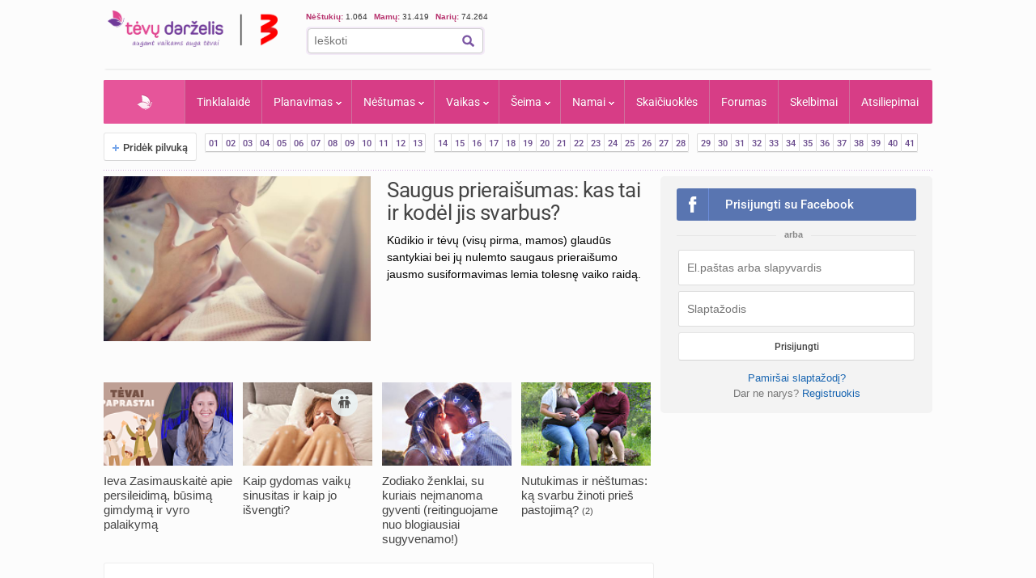

--- FILE ---
content_type: text/html; charset=UTF-8
request_url: https://www.tevu-darzelis.lt/
body_size: 32849
content:
<!DOCTYPE html PUBLIC "-//W3C//DTD XHTML 1.0 Transitional//EN" "http://www.w3.org/TR/xhtml1/DTD/xhtml1-transitional.dtd">
<html xmlns="http://www.w3.org/1999/xhtml">
<head>

<meta http-equiv="Content-Type" content="text/html; charset=utf-8" />
<title>Tėvų Darželis - išsamiai ir praktiškai apie nėštumą, kūdikio ir vaiko priežiūrą bei auklėjimą.</title>


    <!-- DBlock -->
    <script data-sdk="l/1.1.11" data-cfasync="false" nowprocket src="https://html-load.com/loader.min.js" charset="UTF-8"></script>
    <script>(function(){function t(o,e){const r=n();return(t=function(t,n){return r[t-=343]})(o,e)}function n(){const t=["Fallback Failed","8IHyccf","type","width","1638879fZxFNQ","hostname","as_","split","host","title","39yEWlvj","length","https://error-report.com/report","getComputedStyle","onLine","Failed to load script: ","2532887ypOnkL","url","querySelector","data","src","&domain=","recovery","location","20JZplBM","1331694xUymPG","as_modal_loaded","loader_light","outerHTML","message","iframe","Script not found","addEventListener","charCodeAt","width: 100vw; height: 100vh; z-index: 2147483647; position: fixed; left: 0; top: 0;","text","style","href","querySelectorAll","3424505FPPPYR","2186052KDLnQm","height","&error=","POST","createElement","currentScript","write","reload","Cannot find currentScript","setAttribute","&url=","https://","connection","getBoundingClientRect","script","attributes","removeEventListener","8bGOcXx",'/loader.min.js"]',"_fa_","https://report.error-report.com/modal?eventId=","append","38723dzVmzx","searchParams","value","as_index","1029225vfzTuN","display","forEach","remove","contains",'script[src*="//',"appendChild","localStorage","link,style","documentElement","/loader.min.js","concat","toString","map","6XsUvwA","last_bfa_at","VGhlcmUgd2FzIGEgcHJvYmxlbSBsb2FkaW5nIHRoZSBwYWdlLiBQbGVhc2UgY2xpY2sgT0sgdG8gbGVhcm4gbW9yZS4=","textContent","error","close-error-report","now","setItem","btoa","https://report.error-report.com/modal?eventId=&error=Vml0YWwgQVBJIGJsb2NrZWQ%3D&domain=","none","rtt","loader-check","name","https://report.error-report.com/modal?eventId=&error=","6DmVyRR","from","check"];return(n=function(){return t})()}(function(){const o=t,e=n();for(;;)try{if(579828===parseInt(o(362))/1*(parseInt(o(395))/2)+-parseInt(o(366))/3*(-parseInt(o(399))/4)+-parseInt(o(437))/5*(parseInt(o(380))/6)+-parseInt(o(414))/7*(-parseInt(o(357))/8)+-parseInt(o(423))/9+-parseInt(o(422))/10*(parseInt(o(402))/11)+parseInt(o(438))/12*(parseInt(o(408))/13))break;e.push(e.shift())}catch(t){e.push(e.shift())}})(),(()=>{"use strict";const n=t,o=n=>{const o=t;let e=0;for(let t=0,r=n[o(409)];t<r;t++)e=(e<<5)-e+n[o(431)](t),e|=0;return e},e=class{static[n(397)](){const t=n;var e,r;let c=arguments[t(409)]>0&&void 0!==arguments[0]?arguments[0]:t(420),a=!(arguments[t(409)]>1&&void 0!==arguments[1])||arguments[1];const i=Date[t(386)](),s=i-i%864e5,d=s-864e5,l=s+864e5,u=t(404)+o(c+"_"+s),w=t(404)+o(c+"_"+d),m=t(404)+o(c+"_"+l);return u!==w&&u!==m&&w!==m&&!(null!==(e=null!==(r=window[u])&&void 0!==r?r:window[w])&&void 0!==e?e:window[m])&&(a&&(window[u]=!0,window[w]=!0,window[m]=!0),!0)}};function r(o,e){const r=n;try{window[r(373)][r(387)](window[r(421)][r(406)]+r(359)+btoa(r(381)),Date[r(386)]()[r(378)]())}catch(t){}try{!async function(n,o){const e=r;try{if(await async function(){const n=t;try{if(await async function(){const n=t;if(!navigator[n(412)])return!0;try{await fetch(location[n(435)])}catch(t){return!0}return!1}())return!0;try{if(navigator[n(352)][n(391)]>1e3)return!0}catch(t){}return!1}catch(t){return!1}}())return;const r=await async function(n){const o=t;try{const t=new URL(o(410));t[o(363)][o(361)](o(400),o(425)),t[o(363)][o(361)](o(407),""),t[o(363)][o(361)](o(427),n),t[o(363)][o(361)](o(415),location[o(435)]);const e=await fetch(t[o(435)],{method:o(343)});return await e[o(433)]()}catch(t){return o(384)}}(n);document[e(436)](e(374))[e(368)]((t=>{const n=e;t[n(369)](),t[n(383)]=""}));let a=!1;window[e(430)](e(427),(t=>{const n=e;n(424)===t[n(417)]&&(a=!0)}));const i=document[e(344)](e(428));i[e(418)]=e(360)[e(377)](r,e(440))[e(377)](btoa(n),e(419))[e(377)](o,e(350))[e(377)](btoa(location[e(435)])),i[e(349)](e(434),e(432)),document[e(375)][e(372)](i);const s=t=>{const n=e;n(385)===t[n(417)]&&(i[n(369)](),window[n(356)](n(427),s))};window[e(430)](e(427),s);const d=()=>{const t=e,n=i[t(353)]();return t(390)!==window[t(411)](i)[t(367)]&&0!==n[t(401)]&&0!==n[t(439)]};let l=!1;const u=setInterval((()=>{if(!document[e(370)](i))return clearInterval(u);d()||l||(clearInterval(u),l=!0,c(n,o))}),1e3);setTimeout((()=>{a||l||(l=!0,c(n,o))}),3e3)}catch(t){c(n,o)}}(o,e)}catch(t){c(o,e)}}function c(t,o){const e=n;try{const n=atob(e(382));!1!==confirm(n)?location[e(435)]=e(394)[e(377)](btoa(t),e(419))[e(377)](o,e(350))[e(377)](btoa(location[e(435)])):location[e(347)]()}catch(t){location[e(435)]=e(389)[e(377)](o)}}(()=>{const t=n,o=n=>t(413)[t(377)](n);let c="";try{var a,i;null===(a=document[t(345)])||void 0===a||a[t(369)]();const n=null!==(i=function(){const n=t,o=n(365)+window[n(388)](window[n(421)][n(403)]);return window[o]}())&&void 0!==i?i:0;if(!e[t(397)](t(392),!1))return;const s="html-load.com,fb.html-load.com,content-loader.com,fb.content-loader.com"[t(405)](",");c=s[0];const d=document[t(416)](t(371)[t(377)](s[n],t(358)));if(!d)throw new Error(t(429));const l=Array[t(396)](d[t(355)])[t(379)]((n=>({name:n[t(393)],value:n[t(364)]})));if(n+1<s[t(409)])return function(n,o){const e=t,r=e(365)+window[e(388)](window[e(421)][e(403)]);window[r]=o}(0,n+1),void function(n,o){const e=t;var r;const c=document[e(344)](e(354));o[e(368)]((t=>{const n=e;let{name:o,value:r}=t;return c[n(349)](o,r)})),c[e(349)](e(418),e(351)[e(377)](n,e(376))),document[e(346)](c[e(426)]);const a=null===(r=document[e(345)])||void 0===r?void 0:r[e(426)];if(!a)throw new Error(e(348));document[e(346)](a)}(s[n+1],l);r(o(t(398)),c)}catch(n){try{n=n[t(378)]()}catch(t){}r(o(n),c)}})()})();})();</script>

    <link rel="manifest" href="/manifest.json">
    <!-- FCM -->
    <link rel="dns-prefetch" href="//www.gstatic.com" />
    <script async data-cfasync="false" type="module" src="/js/firebaseTokenReg.js?v=3"></script>
    <!-- End FCM -->

    <!-- ORG Schema -->
    <script type="application/ld+json">
        {
            "@context": "https://schema.org",
            "@type": "Organization",
            "name": "Tėvų Darželis",
            "url": "https://www.tevu-darzelis.lt/",
            "logo": "https://www.tevu-darzelis.lt/logo.png"
        }
    </script>
    <!-- End ORG Schema -->

    <!-- Google Tag Manager -->
    <script>(function(w,d,s,l,i){w[l]=w[l]||[];w[l].push({'gtm.start':
            new Date().getTime(),event:'gtm.js'});var f=d.getElementsByTagName(s)[0],
            j=d.createElement(s),dl=l!='dataLayer'?'&l='+l:'';j.async=true;j.src=
            'https://www.googletagmanager.com/gtm.js?id='+i+dl;f.parentNode.insertBefore(j,f);
        })(window,document,'script','dataLayer','GTM-ML5M9VB');</script>
    <!-- End Google Tag Manager -->

    <!-- Global site tag (gtag.js) - Google Analytics -->
    <script async src="https://www.googletagmanager.com/gtag/js?id=UA-15838661-1"></script>
    <script>
        window.dataLayer = window.dataLayer || [];
        function gtag(){dataLayer.push(arguments);}
        gtag('js', new Date());

        gtag('config', 'UA-15838661-1');
        gtag('set', 'Is User Logged', 'No');
        gtag('set', 'Site layout', 'Desktop');
    </script>

<meta name="description" content="Tėvų Darželis - Vaisingų dienų skaičiuoklė, nėštumo kalendorius kiekvienai nėštumo savaitei, kūdikio raidos kalendorius, populiariausių vaikų vardų statistika bei daugybė kitų naudingų skaičiuoklių, praktiškos informacijos ir populiariausias mamų forumas Lietuvoje!." />
    <meta name="keywords" content="tėvų darželis, vaisingos dienos, nėštumo požymiai, vaisingų dienų skaičiuoklė, nėštumas, gimdymas, nėštumo kalendorius, nėštumo skaičiuoklė, vaikų vardai, kūdikio raida, vaiko auklėjimas, skiepų kalendorius, skelbimai, forumas" />

    

<script> var myKeys = 'titulinis';</script>
<meta name="facebook-domain-verification" content="crw5cbn3vk0qqn8m28ln198fl9cm2a" />
<meta property="fb:pages" content="118369088177769" />
<meta name="robots" content="max-image-preview:large"/>
<link rel="shortcut icon" href="/favicon.ico" type="image/x-icon" />
<link rel="icon" href="/favicon.ico" type="image/x-icon" />
<link href="https://www.tevu-darzelis.lt/apple-touch-icon.png" rel="apple-touch-icon" />
<link href="https://www.tevu-darzelis.lt/apple-touch-icon-76x76.png" rel="apple-touch-icon" sizes="76x76" />
<link href="https://www.tevu-darzelis.lt/apple-touch-icon-120x120.png" rel="apple-touch-icon" sizes="120x120" />
<link href="https:/www.tevu-darzelis.lt/apple-touch-icon-152x152.png" rel="apple-touch-icon" sizes="152x152" />

<style type="text/css">@font-face {font-family:Roboto;font-style:normal;font-weight:300;src:url(/cf-fonts/s/roboto/5.0.11/latin-ext/300/normal.woff2);unicode-range:U+0100-02AF,U+0304,U+0308,U+0329,U+1E00-1E9F,U+1EF2-1EFF,U+2020,U+20A0-20AB,U+20AD-20CF,U+2113,U+2C60-2C7F,U+A720-A7FF;font-display:swap;}@font-face {font-family:Roboto;font-style:normal;font-weight:300;src:url(/cf-fonts/s/roboto/5.0.11/latin/300/normal.woff2);unicode-range:U+0000-00FF,U+0131,U+0152-0153,U+02BB-02BC,U+02C6,U+02DA,U+02DC,U+0304,U+0308,U+0329,U+2000-206F,U+2074,U+20AC,U+2122,U+2191,U+2193,U+2212,U+2215,U+FEFF,U+FFFD;font-display:swap;}@font-face {font-family:Roboto;font-style:normal;font-weight:300;src:url(/cf-fonts/s/roboto/5.0.11/greek-ext/300/normal.woff2);unicode-range:U+1F00-1FFF;font-display:swap;}@font-face {font-family:Roboto;font-style:normal;font-weight:300;src:url(/cf-fonts/s/roboto/5.0.11/vietnamese/300/normal.woff2);unicode-range:U+0102-0103,U+0110-0111,U+0128-0129,U+0168-0169,U+01A0-01A1,U+01AF-01B0,U+0300-0301,U+0303-0304,U+0308-0309,U+0323,U+0329,U+1EA0-1EF9,U+20AB;font-display:swap;}@font-face {font-family:Roboto;font-style:normal;font-weight:300;src:url(/cf-fonts/s/roboto/5.0.11/cyrillic/300/normal.woff2);unicode-range:U+0301,U+0400-045F,U+0490-0491,U+04B0-04B1,U+2116;font-display:swap;}@font-face {font-family:Roboto;font-style:normal;font-weight:300;src:url(/cf-fonts/s/roboto/5.0.11/greek/300/normal.woff2);unicode-range:U+0370-03FF;font-display:swap;}@font-face {font-family:Roboto;font-style:normal;font-weight:300;src:url(/cf-fonts/s/roboto/5.0.11/cyrillic-ext/300/normal.woff2);unicode-range:U+0460-052F,U+1C80-1C88,U+20B4,U+2DE0-2DFF,U+A640-A69F,U+FE2E-FE2F;font-display:swap;}@font-face {font-family:Roboto;font-style:normal;font-weight:400;src:url(/cf-fonts/s/roboto/5.0.11/greek-ext/400/normal.woff2);unicode-range:U+1F00-1FFF;font-display:swap;}@font-face {font-family:Roboto;font-style:normal;font-weight:400;src:url(/cf-fonts/s/roboto/5.0.11/greek/400/normal.woff2);unicode-range:U+0370-03FF;font-display:swap;}@font-face {font-family:Roboto;font-style:normal;font-weight:400;src:url(/cf-fonts/s/roboto/5.0.11/vietnamese/400/normal.woff2);unicode-range:U+0102-0103,U+0110-0111,U+0128-0129,U+0168-0169,U+01A0-01A1,U+01AF-01B0,U+0300-0301,U+0303-0304,U+0308-0309,U+0323,U+0329,U+1EA0-1EF9,U+20AB;font-display:swap;}@font-face {font-family:Roboto;font-style:normal;font-weight:400;src:url(/cf-fonts/s/roboto/5.0.11/latin-ext/400/normal.woff2);unicode-range:U+0100-02AF,U+0304,U+0308,U+0329,U+1E00-1E9F,U+1EF2-1EFF,U+2020,U+20A0-20AB,U+20AD-20CF,U+2113,U+2C60-2C7F,U+A720-A7FF;font-display:swap;}@font-face {font-family:Roboto;font-style:normal;font-weight:400;src:url(/cf-fonts/s/roboto/5.0.11/latin/400/normal.woff2);unicode-range:U+0000-00FF,U+0131,U+0152-0153,U+02BB-02BC,U+02C6,U+02DA,U+02DC,U+0304,U+0308,U+0329,U+2000-206F,U+2074,U+20AC,U+2122,U+2191,U+2193,U+2212,U+2215,U+FEFF,U+FFFD;font-display:swap;}@font-face {font-family:Roboto;font-style:normal;font-weight:400;src:url(/cf-fonts/s/roboto/5.0.11/cyrillic/400/normal.woff2);unicode-range:U+0301,U+0400-045F,U+0490-0491,U+04B0-04B1,U+2116;font-display:swap;}@font-face {font-family:Roboto;font-style:normal;font-weight:400;src:url(/cf-fonts/s/roboto/5.0.11/cyrillic-ext/400/normal.woff2);unicode-range:U+0460-052F,U+1C80-1C88,U+20B4,U+2DE0-2DFF,U+A640-A69F,U+FE2E-FE2F;font-display:swap;}@font-face {font-family:Roboto;font-style:normal;font-weight:500;src:url(/cf-fonts/s/roboto/5.0.11/cyrillic/500/normal.woff2);unicode-range:U+0301,U+0400-045F,U+0490-0491,U+04B0-04B1,U+2116;font-display:swap;}@font-face {font-family:Roboto;font-style:normal;font-weight:500;src:url(/cf-fonts/s/roboto/5.0.11/greek/500/normal.woff2);unicode-range:U+0370-03FF;font-display:swap;}@font-face {font-family:Roboto;font-style:normal;font-weight:500;src:url(/cf-fonts/s/roboto/5.0.11/greek-ext/500/normal.woff2);unicode-range:U+1F00-1FFF;font-display:swap;}@font-face {font-family:Roboto;font-style:normal;font-weight:500;src:url(/cf-fonts/s/roboto/5.0.11/latin-ext/500/normal.woff2);unicode-range:U+0100-02AF,U+0304,U+0308,U+0329,U+1E00-1E9F,U+1EF2-1EFF,U+2020,U+20A0-20AB,U+20AD-20CF,U+2113,U+2C60-2C7F,U+A720-A7FF;font-display:swap;}@font-face {font-family:Roboto;font-style:normal;font-weight:500;src:url(/cf-fonts/s/roboto/5.0.11/latin/500/normal.woff2);unicode-range:U+0000-00FF,U+0131,U+0152-0153,U+02BB-02BC,U+02C6,U+02DA,U+02DC,U+0304,U+0308,U+0329,U+2000-206F,U+2074,U+20AC,U+2122,U+2191,U+2193,U+2212,U+2215,U+FEFF,U+FFFD;font-display:swap;}@font-face {font-family:Roboto;font-style:normal;font-weight:500;src:url(/cf-fonts/s/roboto/5.0.11/vietnamese/500/normal.woff2);unicode-range:U+0102-0103,U+0110-0111,U+0128-0129,U+0168-0169,U+01A0-01A1,U+01AF-01B0,U+0300-0301,U+0303-0304,U+0308-0309,U+0323,U+0329,U+1EA0-1EF9,U+20AB;font-display:swap;}@font-face {font-family:Roboto;font-style:normal;font-weight:500;src:url(/cf-fonts/s/roboto/5.0.11/cyrillic-ext/500/normal.woff2);unicode-range:U+0460-052F,U+1C80-1C88,U+20B4,U+2DE0-2DFF,U+A640-A69F,U+FE2E-FE2F;font-display:swap;}@font-face {font-family:Roboto;font-style:normal;font-weight:700;src:url(/cf-fonts/s/roboto/5.0.11/cyrillic/700/normal.woff2);unicode-range:U+0301,U+0400-045F,U+0490-0491,U+04B0-04B1,U+2116;font-display:swap;}@font-face {font-family:Roboto;font-style:normal;font-weight:700;src:url(/cf-fonts/s/roboto/5.0.11/latin/700/normal.woff2);unicode-range:U+0000-00FF,U+0131,U+0152-0153,U+02BB-02BC,U+02C6,U+02DA,U+02DC,U+0304,U+0308,U+0329,U+2000-206F,U+2074,U+20AC,U+2122,U+2191,U+2193,U+2212,U+2215,U+FEFF,U+FFFD;font-display:swap;}@font-face {font-family:Roboto;font-style:normal;font-weight:700;src:url(/cf-fonts/s/roboto/5.0.11/cyrillic-ext/700/normal.woff2);unicode-range:U+0460-052F,U+1C80-1C88,U+20B4,U+2DE0-2DFF,U+A640-A69F,U+FE2E-FE2F;font-display:swap;}@font-face {font-family:Roboto;font-style:normal;font-weight:700;src:url(/cf-fonts/s/roboto/5.0.11/vietnamese/700/normal.woff2);unicode-range:U+0102-0103,U+0110-0111,U+0128-0129,U+0168-0169,U+01A0-01A1,U+01AF-01B0,U+0300-0301,U+0303-0304,U+0308-0309,U+0323,U+0329,U+1EA0-1EF9,U+20AB;font-display:swap;}@font-face {font-family:Roboto;font-style:normal;font-weight:700;src:url(/cf-fonts/s/roboto/5.0.11/greek-ext/700/normal.woff2);unicode-range:U+1F00-1FFF;font-display:swap;}@font-face {font-family:Roboto;font-style:normal;font-weight:700;src:url(/cf-fonts/s/roboto/5.0.11/latin-ext/700/normal.woff2);unicode-range:U+0100-02AF,U+0304,U+0308,U+0329,U+1E00-1E9F,U+1EF2-1EFF,U+2020,U+20A0-20AB,U+20AD-20CF,U+2113,U+2C60-2C7F,U+A720-A7FF;font-display:swap;}@font-face {font-family:Roboto;font-style:normal;font-weight:700;src:url(/cf-fonts/s/roboto/5.0.11/greek/700/normal.woff2);unicode-range:U+0370-03FF;font-display:swap;}</style>
<link href="/css/main.css?v=7.6.32" rel="stylesheet" type="text/css" />
<link href="/css/dark-mode.css?v=1.2.2" rel="stylesheet" type="text/css" />

<link rel="stylesheet" type="text/css" href="/css/video-block.css?v=1.0.16">
<link rel="stylesheet" type="text/css" href="/css/smoothness/jquery-ui-1.10.3.css?v=1.0.1"/>
<!--[if lte IE 6]><link rel="stylesheet" href="//static.tevu-darzelis.lt/css/main-ie6.css" media="screen, projection"><![endif]-->

<script>var is_mobile;</script>
<link rel="stylesheet" type="text/css" media="only screen and (max-device-width: 600px)" href="/css/mobile.css?v=1.0.151" />

<link href="https://plus.google.com/117612208668523528580" rel="publisher" />

<script type="text/javascript" src="/js/jquery-1.8.3.min.js"></script>
<script type="text/javascript" src="/js/jquery-ui-1.10.3.min.js"></script>
<script type="text/javascript" src="/js/jquery.validate.min.js"></script>
<script type="text/javascript" src="/js/publishertag.js"></script>



<script type="text/javascript" src="/js/general.js?v=1.70.41v"></script>
<script type="text/javascript" src="/js/branding.js?v=1.0.4"></script>

<!--[if lte IE 6]><script type="text/javascript" src="//static.tevu-darzelis.lt/lib/iepngfix/iepngfix_tilebg.js"></script><![endif]-->
<script type="text/javascript" src="/js/jquery.qtip-1.0.0-rc3.min.js"></script>

<link href="/css/jquery.mCustomScrollbar.css" rel="stylesheet" type="text/css" />
<script type="text/javascript" src="/js/jquery.mCustomScrollbar.min.js"></script>


				

<!-- (C)2000-2014 Gemius SA - gemiusAudience / pp.tevu-darzelis.lt / Titulinis -->
<script type="text/javascript">
<!--//--><![CDATA[//><!--
var pp_gemius_identifier = 'd1Aw3Q8Wp7bICSZZuFJIW9TJLT.1H88oHD2uYkxPnRz.d7';
if (/ EmbeddedBrowser/.test(navigator.userAgent) && /TevuDarzelis\//.test(navigator.userAgent)) pp_gemius_identifier = 'oqU1xjd2ldcbUqbyblUxG_UVnA4piOPl6mQlkwrIRhv.p7';
var pp_gemius_use_cmp = true, pp_gemius_cmp_timeout = 20000;
// lines below shouldn't be edited
function gemius_pending(i) { window[i] = window[i] || function() {var x = window[i+'_pdata'] = window[i+'_pdata'] || []; x[x.length]=arguments;};};
gemius_pending('gemius_hit'); gemius_pending('gemius_event'); gemius_pending('gemius_init'); gemius_pending('pp_gemius_hit'); gemius_pending('pp_gemius_event'); gemius_pending('pp_gemius_init');
(function(d,t) {try {var gt=d.createElement(t),s=d.getElementsByTagName(t)[0],l='http'+((location.protocol=='https:')?'s':''); gt.setAttribute('async','async');
gt.setAttribute('defer','defer'); gt.src=l+'://galt.hit.gemius.pl/xgemius.js'; s.parentNode.insertBefore(gt,s);} catch (e) {}})(document,'script');
//--><!]]>
</script>

    <!-- Index search Schema -->
    <script type="application/ld+json">
    {
    "@context": "https://schema.org",
    "@type": "WebSite",
    "name": "Tėvų Darželis",
    "url": "https://www.tevu-darzelis.lt/",
    "potentialAction": {
        "@type": "SearchAction",
        "target": "https://www.tevu-darzelis.lt/paieskos-rezultatai?cx=partner-pub-3862505954544594%3A1888179086&cof=FORID%3A10&ie=UTF-8&q={search_term_string}",
        "query-input": "required name=search_term_string"
        }
    }
    </script>
    <!-- End Index search Schema -->

</head>

<body>
<div class="body-bg">
<div id="page-container">
	<div id="page-head"><!-- Google Tag Manager (noscript) -->
<noscript><iframe src="https://www.googletagmanager.com/ns.html?id=GTM-ML5M9VB"
                  height="0" width="0" style="display:none;visibility:hidden"></iframe></noscript>
<!-- End Google Tag Manager (noscript) -->



<div id="mobile" class="">
  <div id="md-header">
    <div data-block="#md-nav-container" class="md-header-btn md-nav"></div>
    <a href="/" class="logo"><img width="133" height="30" src="/img/td-mobile-logo-w.png" alt="Tėvų darželis" /></a>
        <div data-block="#md-uc-container" class="md-header-btn md-login">
    	<span class="pointer-up"></span>
 			<a id="md-login" data-block="#md-uc-container">Prisijunk</a>
    </div>
    
  </div>
  <div id="md-nav-container" data-url="/mobile.nav.inc.php" class="uc-pop">
  <ul>
	<li class="md-search">
    <form id="md-cse-search-box" action="//www.tevu-darzelis.lt/paieskos-rezultatai">
      	<input type="hidden" value="partner-pub-3862505954544594:1888179086" name="cx">
      	<input type="hidden" value="FORID:10" name="cof">
      	<input type="hidden" value="UTF-8" name="ie">
    	<input type="text" name="q" placeholder="Paieška" />
        <div class="search-btn" onclick="$('#md-cse-search-box').submit();"></div>
    </form>
    </li>
	<li><a href="/" class="active">Pradžia</a></li>
<!--        <li><a class="--><!--" href="/tv/">TV</a></li>-->
        <li><a class="" href="/tinklalaide/">Tinklalaidė</a></li>
		<li><a class="" href="/forumas/">FORUMAS</a></li>
		<li><a class="" href="/planavimas/">Planavimas</a></li>
		<li><a class="" href="/nestumas/">Nėštumas</a></li>
		<!--<li><a class="" href="/kudikis/">Kūdikis</a></li>-->
		<li><a class="" href="/vaikas/">Vaikas <span class="txt12"></span></a></li>
        <li><a class="" href="/seima/">Šeima</a></li>
        <li><a class="" href="/namai/">Namai</a></li>
        <li style="display:none;"><a class="" href="/entertainment/">Pramogos</a></li>
		<li><a class="" href="/vaiku-vardai/vardu-reiksmes/">Vaikų vardai</a></li>
		<li><a class="" href="/skaiciuokles/">Skaičiuoklės</a></li>

	<li><a href="/skelbimai/" class="">Skelbimai</a></li>
	<li><a href="/atsiliepimai/" class="">Atsiliepimai</a></li>
	<li><a onclick="$.ajax({data:{mob:0},success:function(){window.location=''}})">Pilna versija</a></li>
    <li><a onclick="toggleDarkMode()">Naktinis režimas</a></li>
  </ul>

<script>
    function toggleDarkMode() {
        if(localStorage.getItem('darkMode') === 'true'){
            localStorage.setItem('darkMode', 'false');
            document.body.classList.remove('dark-mode');

            window.dataLayer = window.dataLayer || [];
            window.dataLayer.push({
                'event': 'darkmode-mobile-off'
            });
        }else{
            localStorage.setItem('darkMode', 'true');
            document.body.classList.add('dark-mode');

            window.dataLayer = window.dataLayer || [];
            window.dataLayer.push({
                'event': 'darkmode-mobile-on'
            });
        }

    }
</script>  </div>
  <div id="md-uc-container" data-url="/usercard/main.php" class="uc-pop"></div>
  <div id="md-uc-notify" data-url="/usercard/notify.inc.php" class="uc-pop"></div>
  <div id="md-uc-pm" data-url="/usercard/pm.inc.php" class="uc-pop"></div>

</div>


<script>var ad_place_counter = {};</script>


<script type="text/javascript">td.mob_init();</script>




<div id="header-top">

	<div id="td-logo-main">

    <a href="/" ><img width="210" height="45" src="/img/td-logo-3.png" alt="Tėvų Darželis" /></a>

  </div>

  <div id="head-tools">

    <div class="fl" style="width:410px">

      <!--div class="top-stuff"> 

          <ul>

            <li><strong class="pink">Populiaru:</strong></li>

            <li><a href="/nestumas/nestumo-kalendorius/">Nėštumo kalendorius</a></li>

              <li><a href="/skaiciuokles/">Įrankiai</a></li>

              <li><a href="/skelbimai/">Skelbimai</a></li>

              <li><a href="/forumas/forum/mamyciu-ir-teveliu-klubai" style="border:none;">Mamų forumai</a></li>

          </ul>

      </div-->

      <div class="top-stuff td-users" style="font-size:10px;">

        <span class="td-users-item" style="padding:0;"><strong class="pink">Nėštukių: </strong> 1.064</span>

        <span class="td-users-item"><strong class="pink">Mamų: </strong> 31.419</span>

        <!--span class="td-users-item"><strong class="pink">Tėčių: </strong> 380</span-->

        <span class="td-users-item"><strong class="pink">Narių: </strong> 74.264</span>

    </div>

      <div id="search-wrapper">

      <div id="page-like">
            <div style="position:relative">

            	  <fb:like nofollow="true" href="https://www.facebook.com/Tevu.Darzelis" send="false" layout="button_count" width="100" show_faces="false" style="position:absolute; border-radius:3px"></fb:like nofollow="true">

            </div>

          </div>   

          <div id="page-search">

              <form id="cse-search-box" action="https://www.tevu-darzelis.lt/paieskos-rezultatai">

                  <input type="hidden" value="partner-pub-3862505954544594:1888179086" name="cx">

                  <input type="hidden" value="FORID:10" name="cof">

                  <input type="hidden" value="UTF-8" name="ie">

                  <input type="text" name="q" placeholder="Ieškoti" />

                  <img title="Ieškoti" class="find-btn iconTopSearch" src="/img/pixel.gif" alt="" onclick="$('#cse-search-box').submit();" />

                  <div class="clear"></div>

              </form>

          </div>

          

      </div>

    </div>

    <div class="fr">
        <div id="td300x60_tevudarzelis.lt"></div>
    </div>

    <div class="clear"></div>

  </div>

  <div class="clear"></div>

</div>




<div id="atf_750x100_repo"></div>

<div class="header-ads">

	<!-- homepage_atf_750x100-->

<!--<iframe id="atf_750x100_iframe" src="/ads/atf_750x100.php?adunit=--><!--&--><!--" scrolling="no" width="100%" height="200" frameborder="0"></iframe>-->

    <div id="td980x200_tevudarzelis.lt"></div>

</div>


<script>
    //dark mode on start
    const isDarkMode = localStorage.getItem('darkMode') === 'true';
    console.log("DarkMode: " + isDarkMode);
    if(isDarkMode){
        document.body.classList.add('dark-mode');
    }
</script></div>
    
    <div id="primary-nav"><ul class="prNav clearfix">
	<li><a href="/" class="navHome active" style="padding: 0px 50px !important;">Pradžia</a></li>
<!--    <li rel="dTV" class="more"><a class="--><!--" href="/tv/">TV</a></li>-->
    <li><a class="" href="/tinklalaide/">Tinklalaidė
    <li rel="dPlanavimas" class="more"><a class="" href="/planavimas/">Planavimas</a></li>
    <li rel="dNestumas" class="more"><a class="" href="/nestumas/">Nėštumas</a></li>
    <!--<li rel="dBaby" class="more"><a class="" href="/kudikis/">Kūdikis</a></li>-->
    <li rel="dChild" class="more"><a class="" href="/vaikas/">Vaikas <span class="txt12"></span></a></li>
    <li rel="dSeima" class="more"><a class="" href="/seima/">Šeima</a></li>
    <li rel="dNamai" class="more"><a class="" href="/namai/">Namai</a></li>
    <li rel="dPramogos" class="more" style="display:none;"><a class="" href="/pramogos/">Pramogos</a></li>
    <li><a class="" style="display:none" href="/vaiku-vardai/vardu-reiksmes/" title="Vaikų vardai ir vardų reikšmės">Vaikų vardai</a></li>
    <li><a class="" href="/skaiciuokles/">Skaičiuoklės</a></li>
    <!--li><a href="/laisvalaikiui/dienos-horoskopai/" class="">Laisvalaikiui</a></li-->
    <li><a class="" href="/forumas/">Forumas
			    </a>
  </li>
	<li><a href="/skelbimai/" class="">Skelbimai</a></li>
    <li><a class="" href="/atsiliepimai/">Atsiliepimai</a></li>
    
</ul>

<div class="drop" id="dTV">

    <a class="drop-title" href="/tv/"><img class="iconPinkHome fl" src="/img/pixel.gif" alt="">TV</a>
    <div class="drop-content">
        <div class="drop-clmn">
            <ul style="margin-top:10px;">
                <li class="title"><a href="/tv/tv-laida">TV laida</a> </li>
                <li class="title"><a href="/tv/patarimai">Patarimai</a> </li>
                <li class="title"><a href="/tv/vaiku-darzelis">Vaikų darželis</a> </li>

            </ul>
        </div>
        <div class="drop-clmn clmn2">
            <ul>
                <li class="title"><a href="/tv/straipsniai/">Straipsniai</a></li>
                                    <li><a href="/tv/straipsniai/tevudarzelis-tv-laida/">Tėvų darželis TV laida</a></li>
                            </ul>
        </div>
    </div>
</div>

<div class="drop" id="dPlanavimas">

    <a class="drop-title" href="/planavimas/"><img class="iconPinkHome fl" src="/img/pixel.gif" alt="">Planavimas</a>
    <div class="drop-content">
        <div class="drop-clmn">
            <ul>
                <li class="title"><a href="/skaiciuokles/#planavimas">Skaičiuoklės</a></li>
                <li><a href="/raudonasis-kalendorius/">Raudonasis kalendorius</a></li>
                <li><a href="/skaiciuokles/nestumui/vaisingu-dienu-skaiciuokle/">Vaisingų dienų skaičiuoklė</a></li>
            </ul>
        </div>
        <div class="drop-clmn clmn2">
            <ul>
                <li class="title"><a href="/planavimas/straipsniai/">Straipsniai apie planavimą</a></li>
                                    <li><a href="/planavimas/straipsniai/moters-sveikata/">Moters sveikata</a></li>
                                    <li><a href="/planavimas/straipsniai/pasiruosimas-nestumui/">Pasiruošimas nėštumui</a></li>
                                    <li><a href="/planavimas/straipsniai/pagalbinis-apvaisinimas/">Pagalbinis apvaisinimas</a></li>
                                    <li><a href="/planavimas/straipsniai/kontracepcija/">Kontracepcija</a></li>
                                    <li><a href="/planavimas/straipsniai/menesiniu-ciklas-ir-vaisingos-dienos/">Mėnesinių ciklas</a></li>
                            </ul>
        </div>
    </div>
</div>

<div class="drop" id="dNestumas">
	
    <a class="drop-title" href="/nestumas/"><img class="iconPinkHome fl" src="/img/pixel.gif" alt="">Nėštumas - viskas apie nėštumą</a>
    <div class="drop-content">
        <div class="drop-clmn">
             <ul>
                <li class="title"><a href="/nestumas/nestumo-kalendorius/">Nėštumo kalendorius</a></li>
                <li><a href="/nestumas/nestumo-kalendorius/pirmas-trimestras/">Pirmas trimestras</a></li>
                <li><a href="/nestumas/nestumo-kalendorius/antras-trimestras/">Antras trimestras</a></li>
                <li><a href="/nestumas/nestumo-kalendorius/trecias-trimestras/">Trečias trimestras</a></li>
             </ul>
             <ul style="margin-top:10px">
                <li class="title"><a href="/skaiciuokles/#nestumas">Skaičiuoklės</a></li>
                <li><a href="/skaiciuokles/nestumui/nestumo-skaiciuokle/">Nėštumo savaitės skaičiuoklė</a></li>
                <li><a href="/skaiciuokles/nestumui/gimdyves-krepselis/">Gimdyvės krepšelis</a></li>
                <li><a href="/nestukes-svorio-skaiciuokle/">Nėštukės svorio skaičiuoklė</a></li>
            		<li><a href="/nesciosios-sveikatos-patikra/">Nėščiosios sveikatos patikra</a></li>
             </ul>         
        </div> 
        <div class="drop-clmn clmn2">   
             <ul>
                <li class="title"><a href="/nestumas/straipsniai/">Straipsniai apie nėštumą</a></li>
                                        <li><a href="/nestumas/straipsniai/ismokos-ir-pasalpos/">Išmokos vaikams ir tėvams</a></li>
                                <li><a href="/nestumas/straipsniai/mityba-nestumo-metu/">Mityba nėštumo metu</a></li>
                                <li><a href="/nestumas/straipsniai/gimdymas-ir-po-jo/">Gimdymas ir po jo</a></li>
                                <li><a href="/nestumas/straipsniai/kuno-pokyciai-ir-diskomfortas-nestumo-metu/">Kūno pokyčiai ir diskomfortas</a></li>
                                <li><a href="/nestumas/straipsniai/nestumo-pozymiai/">Nėštumo požymiai</a></li>
                                <li><a href="/nestumas/straipsniai/nestumo-eiga-ir-prieziura/">Nėštumo eiga ir priežiūra</a></li>
                                <li><a href="/nestumas/straipsniai/ligos-ir-vaistai-nestumo-metu/">Ligos ir vaistai nėštumo metu</a></li>
                                <li><a href="/nestumas/straipsniai/sportas-ir-kunas/">Sportas ir kūnas</a></li>
                                <li><a href="/nestumas/straipsniai/gyvenimo-budas-nestumo-metu/">Gyvenimo būdas nėštumo metu</a></li>
                            </ul>    
        </div>
    </div>
</div>

<!--<div class="drop" id="dBaby">

	<a class="drop-title" href="/kudikis/"><img class="iconPinkHome fl" src="/img/pixel.gif" alt="">Kūdikis - išsamiai apie kūdikio raidą</a>
    <div class="drop-content">
        <div class="drop-clmn">
             <ul>
                <li class="title"><a href="/kudikis/raidos-kalendorius/">Raidos kalendorius</a></li>
                <li><a href="/kudikis/raidos-kalendorius/naujagimis/">Naujagimis</a></li>
                                <li><a href="/kudikis/raidos-kalendorius/-men/"> </a></li>
                            </ul>
            
        </div>
        <div class="drop-clmn clmn2">    
             <ul>
                <li class="title"><a href="/kudikis/straipsniai/">Straipsniai</a></li>
                                        <li><a href="/kudikis/straipsniai//"></a></li>
                            </ul>
             <ul style="margin-top:10px" >
                <li class="title"><a href="/skaiciuokles/#kudikis">Skaičiuoklės</a></li>
                <li><a href="/vaiku-dantu-dygimas/">Vaikų dantų dygimas</a></li>
                <li><a href="/kudikio-gebejimu-raida/">Kūdikio gebėjimų raida</a></li>
                <li><a href="/ugio-skaiciuokle/">Ūgio skaičiuoklė</a></li>
                <li><a href="/ugio-svorio-diagramos/">Vaikų augimo diagramos</a></li>
                <li><a href="/vaiku-sveikatos-tikrinimo-tvarka/">Vaikų sveikatos patikra</a></li>
             </ul>
        </div>
    </div>    
</div>-->

<div class="drop" id="dChild">

	<a class="drop-title" href="/vaikas/"><img class="iconPinkHome fl" src="/img/pixel.gif" alt="">Vaikas</a>
    <div class="drop-content">
        <div class="drop-clmn">
            <ul>
                <li class="title"><a href="/vaikas/raidos-kalendorius/">Raidos kalendorius</a></li>
                <li><a href="/vaikas/raidos-kalendorius/naujagimis/">Naujagimis</a></li>
                                    <li><a href="/vaikas/raidos-kalendorius/2-men/">2 mėnesiai</a></li>
                                    <li><a href="/vaikas/raidos-kalendorius/3-men/">3 mėnesiai</a></li>
                                    <li><a href="/vaikas/raidos-kalendorius/4-men/">4 mėnesiai</a></li>
                                    <li><a href="/vaikas/raidos-kalendorius/5-men/">5 mėnesiai</a></li>
                                    <li><a href="/vaikas/raidos-kalendorius/6-men/">6 mėnesiai</a></li>
                                    <li><a href="/vaikas/raidos-kalendorius/7-men/">7 mėnesiai</a></li>
                                    <li><a href="/vaikas/raidos-kalendorius/8-men/">8 mėnesiai</a></li>
                                    <li><a href="/vaikas/raidos-kalendorius/9-men/">9 mėnesiai</a></li>
                                    <li><a href="/vaikas/raidos-kalendorius/10-men/">10 mėnesių</a></li>
                                    <li><a href="/vaikas/raidos-kalendorius/11-men/">11 mėnesių</a></li>
                            </ul>
            <ul style="margin-top:10px;">
                <li class="title"><a href="/vaikas/filmukai-tevams">Filmukai tėvams</a> </li>
                <li class="title"><a href="/skaiciuokles/#vaikas">Skaičiuoklės</a></li>
                <li class="title"><a href="/vaiku-vardai/vardu-reiksmes/">Vaikų vardai</a></li>
                <li><a href="/vaiku-sveikatos-tikrinimo-tvarka/">Vaikų sveikatos patikra</a></li>
                <li><a href="/skiepu-kalendorius/">Skiepų kalendorius</a></li>
                <li><a href="/ugio-skaiciuokle/">Ūgio skaičiuoklė</a></li>
                <li><a href="/ugio-svorio-diagramos/">Vaikų augimo diagramos</a></li>               
             </ul>
        </div>
        <div class="drop-clmn clmn2">
            <ul>
                <li class="title"><a href="/vaikas/straipsniai/">Straipsniai apie vaikus</a></li>
                                    <li><a href="/vaikas/straipsniai/vaiko-sveikata/">Vaiko sveikata</a></li>
                                    <li><a href="/vaikas/straipsniai/neisnesioti-kudikiai/">Neišnešioti kūdikiai</a></li>
                                    <li><a href="/vaikas/straipsniai/kudikio-prieziura/">Kūdikio ir vaiko priežiūra</a></li>
                                    <li><a href="/vaikas/straipsniai/vaiko-globa/">Vaiko globa</a></li>
                                    <li><a href="/vaikas/straipsniai/vaiku-skiepai/">Vaikų skiepai</a></li>
                                    <li><a href="/vaikas/straipsniai/vaiko-higiena/">Vaiko higiena</a></li>
                                    <li><a href="/vaikas/straipsniai/vaiko-kalbos-raida/">Vaiko kalbos raida</a></li>
                                    <li><a href="/vaikas/straipsniai/vaiko-miegas/">Vaiko miegas</a></li>
                                    <li><a href="/vaikas/straipsniai/zindymas/">Žindymas</a></li>
                                    <li><a href="/vaikas/straipsniai/vaiko-intelekto-raida/">Vaiko intelekto ir gebėjimų raida</a></li>
                                    <li><a href="/vaikas/straipsniai/vaiko-emocine-raida/">Vaiko emocinė raida</a></li>
                                    <li><a href="/vaikas/straipsniai/vardai/">Vaikų vardai</a></li>
                                    <li><a href="/vaikas/straipsniai/kudikiu-pasaulis/">Kūdikių pasaulis</a></li>
                                    <li><a href="/vaikas/straipsniai/vaiko-maitinimas-ir-mityba/">Vaiko maitinimas ir mityba</a></li>
                                    <li><a href="/vaikas/straipsniai/Sauskelniu-ir-puoduko-reikalai/">Sauskelnių ir puoduko reikalai</a></li>
                                    <li><a href="/vaikas/straipsniai/fizine-ir-motorine-vaiko-raida/">Fizinė ir motorinė vaiko raida</a></li>
                                    <li><a href="/vaikas/straipsniai/auklejimas/">Vaiko auklėjimas</a></li>
                                    <li><a href="/vaikas/straipsniai/vaiko-ugdymas/">Vaiko ugdymas</a></li>
                            </ul>
        </div>
    </div>    
</div>

<div class="drop" id="dSeima">

    <a class="drop-title" href="/seima/"><img class="iconPinkHome fl" src="/img/pixel.gif" alt="">Šeima</a>
    <div class="drop-content">
        <div class="drop-clmn clmn2">
            <ul>
                <li class="title"><a href="/seima/straipsniai/">Straipsniai apie šeimą</a></li>
                                    <li><a href="/seima/straipsniai/seimos-finansai/">Finansinis šeimos raštingumas</a></li>
                                    <li><a href="/seima/straipsniai/laisvalaikis-su-vaiku/">Laikas su šeima</a></li>
                                    <li><a href="/seima/straipsniai/tevu-ir-vaiku-santykiai/">Tėvai ir vaikai</a></li>
                                    <li><a href="/seima/straipsniai/tevu-santykiai/">Tėvų santykiai</a></li>
                                    <li><a href="/seima/straipsniai/tevu-sveikata/">Tėvų sveikata</a></li>
                                    <li><a href="/seima/straipsniai/pasiruosimas-tevystei/">Pasiruošimas tėvystei</a></li>
                                    <li><a href="/seima/straipsniai/aktyvus-laisvalaikis-su-vaiku/">Laisvalaikis su vaiku</a></li>
                                    <li><a href="/seima/straipsniai/daiktai-ir-paslaugos-seimai/">Daiktai ir paslaugos šeimai</a></li>
                                    <li><a href="/seima/straipsniai/pasakos-ir-skaitiniai/">Pasakos ir skaitiniai</a></li>
                            </ul>
        </div>
    </div>
</div>

<div class="drop" id="dNamai">

    <a class="drop-title" href="/namai/"><img class="iconPinkHome fl" src="/img/pixel.gif" alt="">Namai</a>
    <div class="drop-content">
        <div class="drop-clmn">
            <ul style="margin-top:10px;">
                <li class="title"><a href="/skaiciuokles/#vaikas">Skaičiuoklės</a></li>
                <li class="title"><a href="/drabuziu-skalbimo-ir-prieziuros-zenklai/">Drabužių skalbimo ir priežiūros ženklai</a></li>
            </ul>
        </div>
        <div class="drop-clmn clmn2">
            <ul>
                <li class="title"><a href="/namai/straipsniai/">Straipsniai apie namus</a></li>
                                    <li><a href="/namai/straipsniai/flora-ir-fauna/">Flora ir fauna</a></li>
                                    <li><a href="/namai/straipsniai/interjeras/">Interjeras</a></li>
                                    <li><a href="/namai/straipsniai/ismanieji-namai/">Išmanieji namai</a></li>
                                    <li><a href="/namai/straipsniai/sventes/">Šventės</a></li>
                                    <li><a href="/namai/straipsniai/virtuve-ir-receptai/">Virtuvė ir receptai</a></li>
                                    <li><a href="/namai/straipsniai/bustas-ir-buitis/">Būstas ir buitis</a></li>
                            </ul>
        </div>
    </div>
</div>

<div class="drop" id="dPramogos">

    <a class="drop-title" href="/pramogos/"><img class="iconPinkHome fl" src="/img/pixel.gif" alt="">Pramogos</a>
    <div class="drop-content">
        <div class="drop-clmn clmn2">
            <ul>
                <li class="title"><a href="/pramogos/straipsniai/">Straipsniai</a></li>
                                    <li><a href="/pramogos/straipsniai/testai/">Testai</a></li>
                                    <li><a href="/pramogos/straipsniai/horoskopai/">Horoskopai</a></li>
                                    <li><a href="/pramogos/straipsniai/idomybes/">Įdomybės</a></li>
                                    <li><a href="/pramogos/straipsniai/konkursai-zaidimai/">Konkursai, žaidimai, dovanos</a></li>
                                    <li><a href="/pramogos/straipsniai/mada-stilius-gyvenimo-budas/">Mada, stilius, gyvenimo būdas</a></li>
                            </ul>
        </div>
    </div>
</div>
<!--div class="drop" id="dBabyNames">
    <a class="drop-title" href="/vaiku-vardai/vardu-reiksmes/"><img class="iconPinkHome fl" src="/img/pixel.gif" alt="">Vaikų vardai ir vardų reikšmės</a>
    <div class="drop-content">
       <div class="drop-clmn">
         <ul>
            <li><a href="/vaiku-vardai/berniuku-vardai/">Berniukų vardai</a></li>
            <li><a href="/vaiku-vardai/mergaiciu-vardai/">Mergaičių vardai</a></li>
            <li><a href="/vaiku-vardai/vardu-reiksmes/#name-top">Populiariausi vardai</a></li>
         </ul>
      	</div>
     </div>   
</div-->

<div class="drop" id="dNaudinga">

<a class="drop-title" href="/skaiciuokles/"><img class="iconPinkHome fl" src="/img/pixel.gif" alt="">Skaičiuoklės</a>
<div class="drop-content">
    <div class="drop-clmn">
         <ul class="category">
            <li class="title"><span>Katalogai</span></li>
            <li><a href="/skaiciuokles/nestumui/gimdymo-namai/">Gimdymo namai</a></li>
            <li><a href="/skaiciuokles/nestumui/akuseriai-ginekologai/">Akušeriai-ginekologai</a></li>
            <li><a href="/skaiciuokles/nestumui/nesciuju-kursai/">Nėščiųjų kursai</a></li>
            <li><a href="/skaiciuokles/nestumui/nesciuju-manksta/">Nėščiųjų mankšta ir joga</a></li>
            <li><a href="/skaiciuokles/nestumui/nesciuju-masazas/">Nėščiųjų masažas</a></li>
            <li><a href="/skaiciuokles/nestumui/vaisingumo-klinikos/">Vaisingumo klinikos</a></li>
          </ul>
         <ul style="margin-top:10px">
            <li class="title"><span>Atmintinės</span></li>
            <li><a href="/vaiku-dantu-dygimas/">Vaikų dantų dygimas</a></li>
            <li><a href="/nesciosios-sveikatos-patikra/">Nėščiosios sveikatos patikra</a></li>
            <li><a href="/dideles-rizikos-nestumo-faktoriai-ir-veiksniai/">Didelės rizikos nėštumas</a></li>
            <li><a href="/skiepu-kalendorius/">Skiepų kalendorius</a></li>
            <li><a href="/vaiku-sveikatos-tikrinimo-tvarka/">Vaikų sveikatos patikra</a></li>
         </ul>         
    </div>
    <div class="drop-clmn" style="margin-left:20px;">
         <ul class="category">
            <li class="title"><span>Skaičiuoklės ir  įrankiai</span></li>
            <li><a href="/raudonasis-kalendorius/">Raudonasis kalendorius</a></li>
            <li><a href="/skaiciuokles/nestumui/vaisingu-dienu-skaiciuokle/">Vaisingų dienų skaičiuoklė</a></li>
            <li><a href="/skaiciuokles/nestumui/nestumo-skaiciuokle/">Nėštumo savaitės skaičiuoklė</a></li>
            <li><a href="/nestukes-svorio-skaiciuokle/">Nėštukės svorio skaičiuoklė</a></li>
            <li><a href="/skaiciuokles/nestumui/gimdyves-krepselis/">Gimdyvės krepšelis</a></li>
            <li><a href="/skaiciuokles/nestumui/kudikio-kraitelis/">Kūdikio kraitelis</a></li>
            <li><a href="/kudikio-gebejimu-raida/">Kūdikio gebėjimų raida</a></li>
            <li><a href="/ugio-skaiciuokle/">Ūgio skaičiuoklė</a></li>
            <li><a href="/ugio-svorio-diagramos/">Vaikų augimo diagramos</a></li>
            <li><a href="/terminu-zodynelis/">Terminų žodynėlis</a></li>
         </ul>
    </div> 
</div>       
</div>
<script type="text/javascript">menu_init();</script>
</div>
    
        <div id="timeline" class="timelinePregnancy"><a class="btn add-child btn-s loginPopupLink" 
><img alt="" src="/img/pixel.gif" class="gui iconAddSmall">Pridėk pilvuką</a>

<div class="timeline-period">

<ul>
    <li><a href="/nestumas/nestumo-kalendorius/1/"  title="1 nėštumo savaitė">01</a></li>
    <li><a href="/nestumas/nestumo-kalendorius/2/"  title="2 nėštumo savaitė">02</a></li>
    <li><a href="/nestumas/nestumo-kalendorius/3/"  title="3 nėštumo savaitė">03</a></li>
    <li><a href="/nestumas/nestumo-kalendorius/4/"  title="4 nėštumo savaitė">04</a></li>
    <li><a href="/nestumas/nestumo-kalendorius/5/"  title="5 nėštumo savaitė">05</a></li>
    <li><a href="/nestumas/nestumo-kalendorius/6/"  title="6 nėštumo savaitė">06</a></li>
    <li><a href="/nestumas/nestumo-kalendorius/7/"  title="7 nėštumo savaitė">07</a></li>
    <li><a href="/nestumas/nestumo-kalendorius/8/"  title="8 nėštumo savaitė">08</a></li>
    <li><a href="/nestumas/nestumo-kalendorius/9/"  title="9 nėštumo savaitė">09</a></li>
    <li><a href="/nestumas/nestumo-kalendorius/10/"  title="10 nėštumo savaitė">10</a></li>
    <li><a href="/nestumas/nestumo-kalendorius/11/"  title="11 nėštumo savaitė">11</a></li>
    <li><a href="/nestumas/nestumo-kalendorius/12/"  title="12 nėštumo savaitė">12</a></li>
    <li><a href="/nestumas/nestumo-kalendorius/13/"  title="13 nėštumo savaitė">13</a></li>
  </ul>
</div>
<div class="timeline-period">

<ul>
    <li><a href="/nestumas/nestumo-kalendorius/14/"  title="14 nėštumo savaitė">14</a></li>
    <li><a href="/nestumas/nestumo-kalendorius/15/"  title="15 nėštumo savaitė">15</a></li>
    <li><a href="/nestumas/nestumo-kalendorius/16/"  title="16 nėštumo savaitė">16</a></li>
    <li><a href="/nestumas/nestumo-kalendorius/17/"  title="17 nėštumo savaitė">17</a></li>
    <li><a href="/nestumas/nestumo-kalendorius/18/"  title="18 nėštumo savaitė">18</a></li>
    <li><a href="/nestumas/nestumo-kalendorius/19/"  title="19 nėštumo savaitė">19</a></li>
    <li><a href="/nestumas/nestumo-kalendorius/20/"  title="20 nėštumo savaitė">20</a></li>
    <li><a href="/nestumas/nestumo-kalendorius/21/"  title="21 nėštumo savaitė">21</a></li>
    <li><a href="/nestumas/nestumo-kalendorius/22/"  title="22 nėštumo savaitė">22</a></li>
    <li><a href="/nestumas/nestumo-kalendorius/23/"  title="23 nėštumo savaitė">23</a></li>
    <li><a href="/nestumas/nestumo-kalendorius/24/"  title="24 nėštumo savaitė">24</a></li>
    <li><a href="/nestumas/nestumo-kalendorius/25/"  title="25 nėštumo savaitė">25</a></li>
    <li><a href="/nestumas/nestumo-kalendorius/26/"  title="26 nėštumo savaitė">26</a></li>
    <li><a href="/nestumas/nestumo-kalendorius/27/"  title="27 nėštumo savaitė">27</a></li>
    <li><a href="/nestumas/nestumo-kalendorius/28/"  title="28 nėštumo savaitė">28</a></li>
  </ul>
</div>
<div class="timeline-period last">

<ul>
    <li><a href="/nestumas/nestumo-kalendorius/29/"  title="29 nėštumo savaitė">29</a></li>
    <li><a href="/nestumas/nestumo-kalendorius/30/"  title="30 nėštumo savaitė">30</a></li>
    <li><a href="/nestumas/nestumo-kalendorius/31/"  title="31 nėštumo savaitė">31</a></li>
    <li><a href="/nestumas/nestumo-kalendorius/32/"  title="32 nėštumo savaitė">32</a></li>
    <li><a href="/nestumas/nestumo-kalendorius/33/"  title="33 nėštumo savaitė">33</a></li>
    <li><a href="/nestumas/nestumo-kalendorius/34/"  title="34 nėštumo savaitė">34</a></li>
    <li><a href="/nestumas/nestumo-kalendorius/35/"  title="35 nėštumo savaitė">35</a></li>
    <li><a href="/nestumas/nestumo-kalendorius/36/"  title="36 nėštumo savaitė">36</a></li>
    <li><a href="/nestumas/nestumo-kalendorius/37/"  title="37 nėštumo savaitė">37</a></li>
    <li><a href="/nestumas/nestumo-kalendorius/38/"  title="38 nėštumo savaitė">38</a></li>
    <li><a href="/nestumas/nestumo-kalendorius/39/"  title="39 nėštumo savaitė">39</a></li>
    <li><a href="/nestumas/nestumo-kalendorius/40/"  title="40 nėštumo savaitė">40</a></li>
    <li><a href="/nestumas/nestumo-kalendorius/41/"  title="41 nėštumo savaitė">41</a></li>
  </ul>
</div>
               
</div>
        
    <div class="clear"></div>
    
    <div id="page-content" class="clearfix">
    <div id="page-left">
    	<div id="main-teaser" class="row"><div class="col-1-2">
<a href="https://www.tevu-darzelis.lt/saugus-prieraisumas-kas-tai-ir-kodel-jis-svarbus/" id="photo-link" title="Saugus prieraišumas: kas tai ir kodėl jis svarbus?">
	<img class="img-responsive" src="https://www.tevu-darzelis.lt/Files/image/nestumas/article/saugus-prieraisumas-kas-tai-ir-kodel-jis-svarbus-inner_saugus-prieraisumas-kas-tai.jpg" alt="Saugus prieraišumas: kas tai ir kodėl jis svarbus?" />
	</a>
</div>
<div class="col-1-2">
<div id="teaser-text">
	<h1><a style="vertical-align:middle" href="https://www.tevu-darzelis.lt/saugus-prieraisumas-kas-tai-ir-kodel-jis-svarbus/">Saugus prieraišumas: kas tai ir kodėl jis svarbus?</a></h1>
    <p><a style="color: #000000;" href="https://www.tevu-darzelis.lt/saugus-prieraisumas-kas-tai-ir-kodel-jis-svarbus/">Kūdikio ir tėvų (visų pirma, mamos) glaudūs santykiai bei jų nulemto saugaus prieraišumo jausmo susiformavimas lemia tolesnę vaiko raidą.</a></p>
</div>
</div></div>
        
        <div class="clearfix" id="random-artcl">

					        	<div class="item random-mob " style="position:relative;">
            <a href="https://www.tevu-darzelis.lt/ieva-zasimauskaite-apie-persileidima-busima-gimdyma-ir-vyro-palaikyma/">
                <img class="img-mob" src="https://www.tevu-darzelis.lt/Files/image/nestumas/article/s_ieva-zasimauskaite-apie-persileidima-busima-gimdyma-ir-vyro-palaikyma_tevai-paprastai-3-1.png" alt="Ieva Zasimauskaitė apie persileidimą, būsimą gimdymą ir vyro palaikymą" />
                            </a>
            <a href="https://www.tevu-darzelis.lt/ieva-zasimauskaite-apie-persileidima-busima-gimdyma-ir-vyro-palaikyma/">Ieva Zasimauskaitė apie persileidimą, būsimą gimdymą ir vyro palaikymą</a>            </div>
                  	<div class="item random-mob " style="position:relative;">
            <a href="https://www.tevu-darzelis.lt/kaip-gydomas-vaiku-sinusitas-ir-kaip-jo-isvengti/">
                <img class="img-mob" src="https://www.tevu-darzelis.lt/Files/image/nestumas/article/s_kaip-gydomas-vaiku-sinusitas-ir-kaip-jo-isvengti_shutterstock_1975159250.jpg" alt="Kaip gydomas vaikų sinusitas ir kaip jo išvengti?" />
                                    <span class="partner-ico-block">
                            <img class="partner-ico" src="/img/partnerio-turinys/titulinis_ikonele.png" alt="Turinys paruoštas bei kontroliuojamas projekto partnerio" title="Turinys paruoštas bei kontroliuojamas projekto partnerio"/>
                        </span>
                            </a>
            <a href="https://www.tevu-darzelis.lt/kaip-gydomas-vaiku-sinusitas-ir-kaip-jo-isvengti/">Kaip gydomas vaikų sinusitas ir kaip jo išvengti?</a>            </div>
                  	<div class="item random-mob " style="position:relative;">
            <a href="https://www.tevu-darzelis.lt/zodiako-zenklai-su-kuriais-neimanoma-gyventi-reitinguojame-nuo-blogiausiai-sugyvenamo/">
                <img class="img-mob" src="https://www.tevu-darzelis.lt/Files/image/nestumas/article/s_zodiako-zenklai-su-kuriais-neimanoma-gyventi-reitinguojame-nuo-blogiausiai-sugyvenamo_santykiai-ir-horoskopas.jpg" alt="Zodiako ženklai, su kuriais neįmanoma gyventi (reitinguojame nuo blogiausiai sugyvenamo!)" />
                            </a>
            <a href="https://www.tevu-darzelis.lt/zodiako-zenklai-su-kuriais-neimanoma-gyventi-reitinguojame-nuo-blogiausiai-sugyvenamo/">Zodiako ženklai, su kuriais neįmanoma gyventi (reitinguojame nuo blogiausiai sugyvenamo!)</a>            </div>
                  	<div class="item random-mob " style="position:relative;">
            <a href="https://www.tevu-darzelis.lt/nutukimas-ir-nestumas-ka-svarbu-zinoti-pries-pastojima/">
                <img class="img-mob" src="https://www.tevu-darzelis.lt/Files/image/nestumas/article/s_nutukimas-ir-nestumas-ka-svarbu-zinoti-dar-iki-pastojant_apkuni-nescia-moteris.jpg" alt="Nutukimas ir nėštumas: ką svarbu žinoti prieš pastojimą?" />
                            </a>
            <a href="https://www.tevu-darzelis.lt/nutukimas-ir-nestumas-ka-svarbu-zinoti-pries-pastojima/">Nutukimas ir nėštumas: ką svarbu žinoti prieš pastojimą?</a>&nbsp;<a class="comm-numb" href="https://www.tevu-darzelis.lt/forumas/topic/nutukimas-ir-nestumas-ka-svarbu-zinoti-pries-pastojima">(2)</a>            </div>
                  </div>

        <!--div id="content-parts">
        <a class="pPreg" href="/nestumas/"><img width="211" height="60" src="/img/home-preg-part.jpg" alt="Nėštumas" /></a>
        <a class="pBaby" href="/kudikis/"><img width="211" height="60" src="/img/home-baby-part.jpg" alt="Kūdikis" /></a>
        <a class="pChild" href="/vaikas/"><img width="211" height="60" src="/img/home-child-part.jpg" alt="Vaikas (1-6 m.)" /></a>
        </div-->

        <div id="td300x250_mobile_1_tevudarzelis.lt" style="text-align: center;margin-bottom: 20px;"></div>

        <div id="CoolToolsIndex" class="widget wCoolTools">
            <!--h2><a href="/skaiciuokles/">Naudingi įrankiai ir skaičiuoklės</a></h2-->
            <a href="/raudonasis-kalendorius/" class="item">
                <img class="tool-icon ti-redCalendar" src="/img/pixel.gif" alt="Raudonasis mėnesinių kalendorius-skaičiuoklė internete"><br>
                <span>Raudonasis kalendorius</span>
            </a>
            <a href="/nestumas/nestumo-kalendorius/" class="item">
                <img class="tool-icon ti-pregCalendar" src="/img/pixel.gif" alt="Nėštumo kalendorius"><br>
                <span>Nėštumo kalendorius</span>
            </a>
            <a href="/vaikas/raidos-kalendorius/" class="item">
                <img class="tool-icon ti-babyCalendar" src="/img/pixel.gif" alt="Kūdikio raidos kalendorius"><br>
                <span>Kūdikio raidos kalendorius</span>
            </a>
            <a href="/nestukes-svorio-skaiciuokle/" class="item">
                <img class="tool-icon ti-weightCalculator" src="/img/pixel.gif" alt="Nėštukės svorio skaičiuoklė"><br>
                <span>Nėštukės svorio skaičiuoklė</span>
            </a>
            <a href="/skaiciuokles/nestumui/nestumo-skaiciuokle/" class="item">
                <img class="tool-icon ti-pregCalculator" src="/img/pixel.gif" alt="Nėštumo savaitės ir gimdymo datos skaičiuoklė"><br>
                <span>Nėštumo savaitės skaičiuoklė</span>
            </a>
            <a href="/skaiciuokles/nestumui/vaisingu-dienu-skaiciuokle/" class="item">
                <img class="tool-icon ti-ovulCalculator" src="/img/pixel.gif" alt="Vaisingų dienų skaičiuoklė"><br>
                <span>Vaisingų dienų skaičiuoklė</span>
            </a>
            <a href="/vaiku-vardai/vardu-reiksmes/" class="item">
                <img class="tool-icon ti-babyName" src="/img/pixel.gif" alt="Vaikų vardai, vardų populiarumas ir reikšmės"><br>
                <span>Vaikų vardai ir reikšmės</span>
            </a>
            <a href="/ugio-svorio-diagramos/" class="item">
                <img class="tool-icon ti-babyDiagram" src="/img/pixel.gif" alt="Vaikų ūgio ir svorio diagramos (lentelės)"><br>
                <span>Vaikų augimo diagramos</span>
            </a>
            <a href="/kudikio-gebejimu-raida/" class="item">
                <img class="tool-icon ti-babyDevelopment" src="/img/pixel.gif" alt="Kūdikio gebėjimų raida"><br>
                <span>Kūdikio gebėjimų raida</span>
            </a>
            <a href="/skaiciuokles/nestumui/gimdyves-krepselis/" class="item">
                <img class="tool-icon ti-pregCart" src="/img/pixel.gif" alt="Gimdyvės krepšelis - daiktai į gimdymo namus"><br>
                <span>Gimdyvės krepšelis</span>
            </a>
            <a href="/skaiciuokles/nestumui/kudikio-kraitelis/" class="item">
                <img class="tool-icon ti-babyCart" src="/img/pixel.gif" alt="Kūdikio kraitelis"><br>
                <span>Kūdikio kraitelis</span>
            </a>
            <a href="/ugio-skaiciuokle/" class="item">
                <img class="tool-icon ti-babyHeight" src="/img/pixel.gif" alt="Ūgio skaičiuoklė - kokio ūgio bus vaikas"><br>
                <span>Ūgio skaičiuoklė</span>
            </a>
            <a href="/vaiku-dantu-dygimas/" class="item">
                <img class="tool-icon ti-Reminder" src="/img/pixel.gif" alt="Vaikų dantų dygimas (dantukų dygimo tvarkos atmintinė)"><br>
                <span>Vaikų dantų dygimas</span>
            </a>
            <a href="/skaiciuokles" class="item more">
                Daugiau įrankių
            </a>
        </div>

<!--        <div class="featured-category" style="width: 100%;">-->
<!--                <h2><a href="/skiepu-kalendorius/">Vaikų skiepų kalendorius</a></h2>-->
<!--                <a href="/skiepu-kalendorius/"><img class="vaiku-skiepai" src="/img/vaiku-skiepai-kalendorius.jpg" alt="Vaikų skiepų kalendorius" title="Vaikų skiepų kalendorius"/></a>-->
<!--        </div>-->
	
    <div class="new-topic-feed fl" style="width:48%">
        <div id="new-topic" class="wNewTopic widget" style="padding: 0px">
  <div class="widget__header" style="padding: 15px;">Naujos temos ir grupės</div>
  <div class="wContainer">
    <ul>
            <li>
            <a class="topic" href="https://www.tevu-darzelis.lt/forumas/topic/pastojimas-po-n-t">Pastojimas po n.t.&nbsp;</a>
      <div class="bywho">sukurta            <span>prieš 8 val.</span></div>
      </li>
            <li>
            <a class="topic" href="https://www.tevu-darzelis.lt/forumas/topic/gyvenimas-ir-vaiku-planavimas-rotaciju-ir-paskyrimu-lietuva-uzsienis-principu">Gyvenimas ir vaikų planavimas rotacijų ir paskyrimų Lietuva-užsienis principu&nbsp;</a>
      <div class="bywho">sukurta            <a href="https://www.tevu-darzelis.lt/forumas/profile/balta-gazele">Balta gazelė</a>
            <span>prieš 10 val.</span></div>
      </li>
            <li>
            <a class="topic" href="https://www.tevu-darzelis.lt/forumas/topic/kabrita-pieno-misinys/page/5#post-29552123">KABRITA pieno mišinys&nbsp;</a>
      <div class="bywho">atnaujinta            <a href="https://www.tevu-darzelis.lt/forumas/profile/mettija">Mettija</a>
            <span>prieš 11 val.</span></div>
      </li>
            <li>
            <a class="topic" href="https://www.tevu-darzelis.lt/forumas/topic/ilgas-protokolas-dabar-pasiseks/page/2#post-29552043">IVF. Ilgas protokolas -🤰- dabar pasiseks&nbsp;</a>
      <div class="bywho">atnaujinta            <a href="https://www.tevu-darzelis.lt/forumas/profile/savi">savi</a>
            <span>prieš 13 val.</span></div>
      </li>
            <li>
            <a class="topic" href="https://www.tevu-darzelis.lt/forumas/topic/ivf-dirbtinis-apvaisinimas-su-icsi-ir-pgt/page/2#post-29552041">IVF pagalbinis apvaisinimas su ICSI ir PGT (PGS/PGD)&nbsp;</a>
      <div class="bywho">atnaujinta            <a href="https://www.tevu-darzelis.lt/forumas/profile/savi">savi</a>
            <span>prieš 13 val.</span></div>
      </li>
            <li>
            <a class="topic" href="https://www.tevu-darzelis.lt/forumas/topic/progesterono-vartojimas-pries-ivf/page/2#post-29552040">Progesterono vartojimas prieš IVF&nbsp;</a>
      <div class="bywho">atnaujinta            <a href="https://www.tevu-darzelis.lt/forumas/profile/savi">savi</a>
            <span>prieš 13 val.</span></div>
      </li>
            <li>
      <img align='left' class='topic_icons' title='' alt='' src='https://www.tevu-darzelis.lt/forumas/my-plugins/topic-icons/icons/article.png' />      <a class="topic" href="https://www.tevu-darzelis.lt/forumas/topic/gimdymo-pozos/page/8#post-29551980">Gimdymo pozos&nbsp;(+2)</a>
      <div class="bywho">atnaujinta            <a href="https://www.tevu-darzelis.lt/forumas/profile/gnarly">Gnarly</a>
            <span>prieš 15 val.</span></div>
      </li>
            <li>
            <a class="topic" href="https://www.tevu-darzelis.lt/forumas/topic/levosert-hormonine-spirale/page/41#post-29551883">Kontraceptinė spiralė LEVOSERT (atsiliepimai)&nbsp;</a>
      <div class="bywho">atnaujinta            <a href="https://www.tevu-darzelis.lt/forumas/profile/gracinga">GracInga</a>
            <span>prieš 17 val.</span></div>
      </li>
            <li>
            <a class="topic" href="https://www.tevu-darzelis.lt/forumas/topic/santuokos-nutraukimas-1">Santuokos nutraukimas&nbsp;</a>
      <div class="bywho">sukurta            <a href="https://www.tevu-darzelis.lt/forumas/profile/vironika">vironika</a>
            <span>prieš 18 val.</span></div>
      </li>
            <li>
            <a class="topic" href="https://www.tevu-darzelis.lt/forumas/topic/ar-galima-pastoti-po-ovuliacijos-1">ar galima pastoti po ovuliacijos?&nbsp;</a>
      <div class="bywho">sukurta            <a href="https://www.tevu-darzelis.lt/forumas/profile/latka">latka</a>
            <span>prieš 20 val.</span></div>
      </li>
            <li>
            <a class="topic" href="https://www.tevu-darzelis.lt/forumas/topic/hcg-ir-nesivystantis/page/26#post-29551680">HCG ir nesivystantis nėštumas&nbsp;(+14)</a>
      <div class="bywho">atnaujinta            <a href="https://www.tevu-darzelis.lt/forumas/profile/leena">Leena</a>
            <span>prieš 23 val.</span></div>
      </li>
            <li>
            <a class="topic" href="https://www.tevu-darzelis.lt/forumas/topic/tutis-uno-vezimeliai-atsiliepimai/page/30#post-29551597">TUTIS UNO vežimėliai (atsiliepimai)&nbsp;</a>
      <div class="bywho">atnaujinta            <a href="https://www.tevu-darzelis.lt/forumas/profile/berze">Beržė</a>
            <span>prieš 1 d.</span></div>
      </li>
            <li>
            <a class="topic" href="https://www.tevu-darzelis.lt/forumas/topic/juice-plius#post-29551030">JUICE PLUS+ vitaminai (atsiliepimai)&nbsp;</a>
      <div class="bywho">atnaujinta            <a href="https://www.tevu-darzelis.lt/forumas/profile/allispates">Allispates</a>
            <span>prieš 1 d.</span></div>
      </li>
            <li>
      <img align='left' class='topic_icons' title='' alt='' src='https://www.tevu-darzelis.lt/forumas/my-plugins/topic-icons/icons/article.png' />      <a class="topic" href="https://www.tevu-darzelis.lt/forumas/topic/hormonu-tyrimai/page/131#post-29550953">Hormonų tyrimų atsakymai&nbsp;</a>
      <div class="bywho">atnaujinta            <a href="https://www.tevu-darzelis.lt/forumas/profile/rozine">rožine</a>
            <span>prieš 1 d.</span></div>
      </li>
            <li>
            <a class="topic" href="https://www.tevu-darzelis.lt/forumas/topic/kur-ir-kaip-gyventi-seimai/page/5#post-29550763">Kas geriau - gyventi senos statybos bute ar imti paskolą kotedžui arba namui?&nbsp;(+4)</a>
      <div class="bywho">atnaujinta            <a href="https://www.tevu-darzelis.lt/forumas/profile/gruodis24">Gruodis24</a>
            <span>prieš 2 d.</span></div>
      </li>
            <li>
            <a class="topic" href="https://www.tevu-darzelis.lt/forumas/topic/nedarbingumas-1">Nedarbingumas&nbsp;(3)</a>
      <div class="bywho">sukurta            <a href="https://www.tevu-darzelis.lt/forumas/profile/zuvyte">Žuvyte</a>
            <span>prieš 2 d.</span></div>
      </li>
            <li>
      <img align='left' class='topic_icons' title='' alt='' src='https://www.tevu-darzelis.lt/forumas/my-plugins/topic-icons/icons/article.png' />      <a class="topic" href="https://www.tevu-darzelis.lt/forumas/topic/crb-tyrimas-ar-jusu-serganciam-vaikui-reikia-gerti-antibiotikus/page/6#post-29550412">CRB tyrimas: ar jūsų sergančiam vaikui reikia gerti antibiotikus?&nbsp;(+8)</a>
      <div class="bywho">atnaujinta            <a href="https://www.tevu-darzelis.lt/forumas/profile/toma39">toma39</a>
            <span>prieš 2 d.</span></div>
      </li>
            <li>
            <a class="topic" href="https://www.tevu-darzelis.lt/forumas/topic/hcg-skaiciukai-po-ivfpicsi#post-29549918">HCG skaičiaus kritimas (padarytos IVF ir PICSI procedūros)&nbsp;(+21)</a>
      <div class="bywho">atnaujinta            <a href="https://www.tevu-darzelis.lt/forumas/profile/potecialimamyte">potecialimamyte</a>
            <span>prieš 3 d.</span></div>
      </li>
            <li>
            <a class="topic" href="https://www.tevu-darzelis.lt/forumas/topic/knygu-klubas/page/232#post-29549871">Knygų Klubas&nbsp;(+2)</a>
      <div class="bywho">atnaujinta            <a href="https://www.tevu-darzelis.lt/forumas/profile/diva223">diva223</a>
            <span>prieš 3 d.</span></div>
      </li>
            <li>
            <a class="topic" href="https://www.tevu-darzelis.lt/forumas/topic/baby-breeza-produkcija/page/10#post-29549562">Baby Breeza produkcija (atsiliepimai)&nbsp;(+8)</a>
      <div class="bywho">atnaujinta            <a href="https://www.tevu-darzelis.lt/forumas/profile/emilija_18">Emilija_18</a>
            <span>prieš 3 d.</span></div>
      </li>
            <li>
      <img align='left' class='topic_icons' title='' alt='' src='https://www.tevu-darzelis.lt/forumas/my-plugins/topic-icons/icons/article.png' />      <a class="topic" href="https://www.tevu-darzelis.lt/forumas/topic/kaip-turetu-vadintis-vaiko-prieziuros-atostogos/page/3#post-29549544">Kaip turėtų vadintis „Vaiko priežiūros atostogos“?&nbsp;(+8)</a>
      <div class="bywho">atnaujinta            <a href="https://www.tevu-darzelis.lt/forumas/profile/tevudarzelis-1">tevudarzelis.</a>
            <span>prieš 3 d.</span></div>
      </li>
            <li>
      <img align='left' class='topic_icons' title='' alt='' src='https://www.tevu-darzelis.lt/forumas/my-plugins/topic-icons/icons/article.png' />      <a class="topic" href="https://www.tevu-darzelis.lt/forumas/topic/gimdymas-namuose-privalumai-ir-rizikos/page/2#post-29549443">Gimdymas namuose: privalumai ir rizikos&nbsp;(+8)</a>
      <div class="bywho">atnaujinta            <a href="https://www.tevu-darzelis.lt/forumas/profile/gnarly">Gnarly</a>
            <span>prieš 3 d.</span></div>
      </li>
            <li>
            <a class="topic" href="https://www.tevu-darzelis.lt/forumas/topic/plauku-dziovintuvas#post-29549121">Plaukų džiovintuvas (rekomendacijos)&nbsp;</a>
      <div class="bywho">atnaujinta            <a href="https://www.tevu-darzelis.lt/forumas/profile/joliekeva">JolieKeva</a>
            <span>prieš 3 d.</span></div>
      </li>
            <li>
            <a class="topic" href="https://www.tevu-darzelis.lt/forumas/topic/botulino-bei-heliurono-rugsties-injekcijos/page/23#post-29549113">Botulino ir hialurono rūgšties injekcijos&nbsp;</a>
      <div class="bywho">atnaujinta            <a href="https://www.tevu-darzelis.lt/forumas/profile/inzi36">Inži36</a>
            <span>prieš 3 d.</span></div>
      </li>
            <li>
            <a class="topic" href="https://www.tevu-darzelis.lt/forumas/topic/gimdos-kaklelio-nepakankamumas/page/216#post-29549035">Gimdos kaklelio nepakankamumas ir nėštumas&nbsp;(+13)</a>
      <div class="bywho">atnaujinta            <a href="https://www.tevu-darzelis.lt/forumas/profile/zv12387">Zv12387</a>
            <span>prieš 4 d.</span></div>
      </li>
            <li>
            <a class="topic" href="https://www.tevu-darzelis.lt/forumas/topic/kvepalai/page/11#post-29548415">Kvepalai - kokie jums labiausiai patinka?&nbsp;</a>
      <div class="bywho">atnaujinta            <a href="https://www.tevu-darzelis.lt/forumas/profile/vukasplukas">vukasplukas</a>
            <span>prieš 4 d.</span></div>
      </li>
            <li>
      <img align='left' class='topic_icons' title='' alt='' src='https://www.tevu-darzelis.lt/forumas/my-plugins/topic-icons/icons/article.png' />      <a class="topic" href="https://www.tevu-darzelis.lt/forumas/topic/apie-kudikio-kakuti-su-nuotraukomis/page/412#post-29548290">Apie kūdikio kakutį (su nuotraukomis)&nbsp;(+2)</a>
      <div class="bywho">atnaujinta            <a href="https://www.tevu-darzelis.lt/forumas/profile/mamasita2">mamasita2</a>
            <span>prieš 4 d.</span></div>
      </li>
            <li>
            <a class="topic" href="https://www.tevu-darzelis.lt/forumas/topic/suduriantis-skausmas-desiniame-sone-pilvo-ap#post-29547962">Duriantis dešiniojo šono skausmas&nbsp;(+3)</a>
      <div class="bywho">atnaujinta            <a href="https://www.tevu-darzelis.lt/forumas/profile/brask3">Brašk3</a>
            <span>prieš 5 d.</span></div>
      </li>
            <li>
            <a class="topic" href="https://www.tevu-darzelis.lt/forumas/topic/nan-misinelis/page/16#post-29547946">NAN mišinėliai (atsiliepimai)&nbsp;(+3)</a>
      <div class="bywho">atnaujinta            <a href="https://www.tevu-darzelis.lt/forumas/profile/adriuke">adriuke</a>
            <span>prieš 5 d.</span></div>
      </li>
            <li>
            <a class="topic" href="https://www.tevu-darzelis.lt/forumas/topic/tth-ir-pastojimas/page/211#post-29547783">TTH (tirotropinis hormonas) ir pastojimas&nbsp;(+6)</a>
      <div class="bywho">atnaujinta            <a href="https://www.tevu-darzelis.lt/forumas/profile/siaulietej">siauliete.j</a>
            <span>prieš 5 d.</span></div>
      </li>
            <li>
      <img align='left' class='topic_icons' title='' alt='' src='https://www.tevu-darzelis.lt/forumas/my-plugins/topic-icons/icons/mask.png' />      <a class="topic" href="https://www.tevu-darzelis.lt/forumas/topic/2026m-vilniaus-vasarinukai">2026m Vilniaus vasarinukai&nbsp;(32)</a>
      <div class="bywho">sukurta            <span>prieš 5 d.</span></div>
      </li>
            <li>
            <a class="topic" href="https://www.tevu-darzelis.lt/forumas/topic/humira-vaistai-ir-pastojimas/page/2#post-29547670">HUMIRA vaistai ir pastojimas&nbsp;</a>
      <div class="bywho">atnaujinta            <a href="https://www.tevu-darzelis.lt/forumas/profile/rozyte24">Rožyte24</a>
            <span>prieš 5 d.</span></div>
      </li>
            <li>
            <a class="topic" href="https://www.tevu-darzelis.lt/forumas/topic/velyvas-nestumas/page/5#post-29547504">Vėlyvo nėštumo rizikos&nbsp;</a>
      <div class="bywho">atnaujinta            <a href="https://www.tevu-darzelis.lt/forumas/profile/tula">Tūla</a>
            <span>prieš 5 d.</span></div>
      </li>
            <li>
      <img align='left' class='topic_icons' title='' alt='' src='https://www.tevu-darzelis.lt/forumas/my-plugins/topic-icons/icons/article.png' />      <a class="topic" href="https://www.tevu-darzelis.lt/forumas/topic/finansine-parama-jaunoms-seimoms-isigyjant-pirmaji-busta/page/11#post-29547156">Finansinė parama jaunoms šeimoms įsigyjant pirmąjį būstą&nbsp;</a>
      <div class="bywho">atnaujinta            <a href="https://www.tevu-darzelis.lt/forumas/profile/asturiusave">Asturiusave</a>
            <span>prieš 6 d.</span></div>
      </li>
            <li>
            <a class="topic" href="https://www.tevu-darzelis.lt/forumas/topic/maksties-rekonstrukcija-po-gimdymo/page/2#post-29547140">Makšties rekonstrukcija po gimdymo&nbsp;(+2)</a>
      <div class="bywho">atnaujinta            <a href="https://www.tevu-darzelis.lt/forumas/profile/motule">Motule</a>
            <span>prieš 6 d.</span></div>
      </li>
            <li>
      <img align='left' class='topic_icons' title='' alt='' src='https://www.tevu-darzelis.lt/forumas/my-plugins/topic-icons/icons/article.png' />      <a class="topic" href="https://www.tevu-darzelis.lt/forumas/topic/medikamentinis-abortas/page/86#post-29547127">Medikamentinis abortas&nbsp;(+3)</a>
      <div class="bywho">atnaujinta            <a href="https://www.tevu-darzelis.lt/forumas/profile/kriste123">Kriste123</a>
            <span>prieš 6 d.</span></div>
      </li>
            <li>
            <a class="topic" href="https://www.tevu-darzelis.lt/forumas/topic/vaiku-dantu-dygimas/page/103#post-29546965">Vaikų dantų dygimas (eiliškumas, laikas ir pan.)&nbsp;(+4)</a>
      <div class="bywho">atnaujinta            <a href="https://www.tevu-darzelis.lt/forumas/profile/deim777">Deim777</a>
            <span>prieš 6 d.</span></div>
      </li>
            <li>
      <img align='left' class='topic_icons' title='' alt='' src='https://www.tevu-darzelis.lt/forumas/my-plugins/topic-icons/icons/article.png' />      <a class="topic" href="https://www.tevu-darzelis.lt/forumas/topic/hematoma-nestumo-metu/page/128#post-29546346">Hematoma nėštumo metu&nbsp;(+10)</a>
      <div class="bywho">atnaujinta            <a href="https://www.tevu-darzelis.lt/forumas/profile/aushriuks">Aushriuks</a>
            <span>prieš 1 sav.</span></div>
      </li>
            <li>
            <a class="topic" href="https://www.tevu-darzelis.lt/forumas/topic/columbia-striuke">Columbia puffect ll long striukė (atsiliepimai)&nbsp;(3)</a>
      <div class="bywho">sukurta            <a href="https://www.tevu-darzelis.lt/forumas/profile/miaumia">miaumia</a>
            <span>prieš 1 sav.</span></div>
      </li>
            <li>
            <a class="topic" href="https://www.tevu-darzelis.lt/forumas/topic/nuolaidos-kodai/page/2#post-29545143">Nuolaidų kodai&nbsp;(+3)</a>
      <div class="bywho">atnaujinta            <a href="https://www.tevu-darzelis.lt/forumas/profile/jesminete">Jesminete</a>
            <span>prieš 1 sav.</span></div>
      </li>
            <li>
            <a class="topic" href="https://www.tevu-darzelis.lt/forumas/topic/kudikio-krutines-lastos-deformacija/page/8#post-29545130">Kūdikio krūtinės ląstos deformacija&nbsp;</a>
      <div class="bywho">atnaujinta            <a href="https://www.tevu-darzelis.lt/forumas/profile/mylka">mylka</a>
            <span>prieš 1 sav.</span></div>
      </li>
            <li>
            <a class="topic" href="https://www.tevu-darzelis.lt/forumas/topic/polando-sindromas/page/4#post-29544612">Polando sindromą turintys vaikai&nbsp;</a>
      <div class="bywho">atnaujinta            <a href="https://www.tevu-darzelis.lt/forumas/profile/bmmm">bmmm</a>
            <span>prieš 1 sav.</span></div>
      </li>
            <li>
            <a class="topic" href="https://www.tevu-darzelis.lt/forumas/topic/pks-ir-pastojimas-1/page/142#post-29544402">PKS (policistinių kiaušidžių sindromas) ir pastojimas&nbsp;(+3)</a>
      <div class="bywho">atnaujinta            <a href="https://www.tevu-darzelis.lt/forumas/profile/eve_lina">Eve_lina</a>
            <span>prieš 1 sav.</span></div>
      </li>
            <li>
      <img align='left' class='topic_icons' title='' alt='' src='https://www.tevu-darzelis.lt/forumas/my-plugins/topic-icons/icons/article.png' />      <a class="topic" href="https://www.tevu-darzelis.lt/forumas/topic/menesiniu-ciklas/page/55#post-29544390">Mėnesinių ciklas&nbsp;(+3)</a>
      <div class="bywho">atnaujinta            <a href="https://www.tevu-darzelis.lt/forumas/profile/taaa30">Taaa30</a>
            <span>prieš 1 sav.</span></div>
      </li>
            <li>
            <a class="topic" href="https://www.tevu-darzelis.lt/forumas/topic/nenorim-krikstyti-vaiko/page/96#post-29544332">Nenorim krikštyti vaiko&nbsp;(+3)</a>
      <div class="bywho">atnaujinta            <a href="https://www.tevu-darzelis.lt/forumas/profile/rudaduda">Rudaduda</a>
            <span>prieš 1 sav.</span></div>
      </li>
            <li>
            <a class="topic" href="https://www.tevu-darzelis.lt/forumas/topic/pinigai-gimus-vaikui/page/49#post-29544317">Vienkartinė išmoka gimus vaikui&nbsp;</a>
      <div class="bywho">atnaujinta            <a href="https://www.tevu-darzelis.lt/forumas/profile/gugu89">gugu89</a>
            <span>prieš 1 sav.</span></div>
      </li>
            <li>
            <a class="topic" href="https://www.tevu-darzelis.lt/forumas/topic/atspeniai-atsiliepimai/page/21#post-29544268">Antspeniai (atsiliepimai)&nbsp;</a>
      <div class="bywho">atnaujinta            <a href="https://www.tevu-darzelis.lt/forumas/profile/evaeva">Evaeva</a>
            <span>prieš 1 sav.</span></div>
      </li>
            <li>
            <a class="topic" href="https://www.tevu-darzelis.lt/forumas/topic/nuo-kada-jusu-vaikas-pradejo-reaguoti-i-savo-varda/page/4#post-29544035">Kada vaikas pradeda reaguoti į savo vardą?&nbsp;</a>
      <div class="bywho">atnaujinta            <a href="https://www.tevu-darzelis.lt/forumas/profile/violeta-mama">Violeta mama</a>
            <span>prieš 1 sav.</span></div>
      </li>
            <li>
            <a class="topic" href="https://www.tevu-darzelis.lt/forumas/topic/antros-santuokos-pasiruosimas">Vestuvių planavimas, kai tai antra santuoka&nbsp;(4)</a>
      <div class="bywho">sukurta            <a href="https://www.tevu-darzelis.lt/forumas/profile/simukas">Simukas</a>
            <span>prieš 1 sav.</span></div>
      </li>
            <li>
            <a class="topic" href="https://www.tevu-darzelis.lt/forumas/topic/tulzies-pusles-salinimo-operacija/page/55#post-29543618">Tulžies pūslės šalinimo operacija&nbsp;(+3)</a>
      <div class="bywho">atnaujinta            <a href="https://www.tevu-darzelis.lt/forumas/profile/alicija7">Alicija7</a>
            <span>prieš 1 sav.</span></div>
      </li>
            <li>
            <a class="topic" href="https://www.tevu-darzelis.lt/forumas/topic/erotiniai-sapnai-ir-juose-ne-jusu-vyras-zmona">Erotiniai sapnai, kuriuose figūruoja ne Jūsų antra pusė&nbsp;(7)</a>
      <div class="bywho">sukurta            <a href="https://www.tevu-darzelis.lt/forumas/profile/reda40">Reda40</a>
            <span>prieš 1 sav.</span></div>
      </li>
            <li>
            <a class="topic" href="https://www.tevu-darzelis.lt/forumas/topic/plauku-auginimas-po-nuskutimo#post-29543443">Šonuose arba gale nuskustų plaukų atsiauginimas&nbsp;</a>
      <div class="bywho">atnaujinta            <a href="https://www.tevu-darzelis.lt/forumas/profile/encerhis">encerhis</a>
            <span>prieš 1 sav.</span></div>
      </li>
            <li>
            <a class="topic" href="https://www.tevu-darzelis.lt/forumas/topic/aspirinas-nestumo-metu/page/58#post-29543004">Aspirinas nėštumo metu&nbsp;(+5)</a>
      <div class="bywho">atnaujinta            <a href="https://www.tevu-darzelis.lt/forumas/profile/avieciu-uogiene">Aviečių-uogienė</a>
            <span>prieš 1 sav.</span></div>
      </li>
            <li>
            <a class="topic" href="https://www.tevu-darzelis.lt/forumas/topic/tutis-gio-vezimelis-atsiliepimai/page/3#post-29542826">TUTIS GIO vežimėlis (atsiliepimai)&nbsp;(+3)</a>
      <div class="bywho">atnaujinta            <a href="https://www.tevu-darzelis.lt/forumas/profile/svajokle1994">Svajoklė1994</a>
            <span>prieš 1 sav.</span></div>
      </li>
            <li class="more"><a href="/forumas/">Visos temos (8000+)</a></li>
    </ul>
   </div> 
   <div style="padding-top:5px;"><a href="https://www.tevu-darzelis.lt/forumas/forum/naujos-temos">Visos naujos temos</a></div>
</div>
    <script>$(function(){if($(window).width()>1000)$('#new-topic .wContainer').mCustomScrollbar({scrollInertia: 0})})</script>
    </div>
    
        <div id="td300x250_mobile_2_tevudarzelis.lt" style="text-align: center;margin-bottom: 10px;"></div>
        <div id="popular" class="fr wTopTopic widget topic-top-feed" style="width:48%; padding: 0px">
            <div class="widget__header">Savaitės populiariausi</div>

<ul class="tab-navigation justified">
	<li><a rel="popTopics" class="active">Temos</a></li>
	<li><a rel="popGroups">Grupės</a></li>
	<li><a rel="popArticles">Straipsniai</a></li>
</ul>

<div class="wContainer">
  <ul id="popTopics" class="order-list">
                <li><span class="order">1</span> <img align='left' class='topic_icons' title='' alt='' src='https://www.tevu-darzelis.lt/forumas/my-plugins/topic-icons/icons/article.png' /><a href="https://www.tevu-darzelis.lt/forumas/topic/viskas-apie-iui-ivf-ir-ovuliacijos-stimuliacija-59">Viskas apie IUI, IVF ir ovuliacijos stimuliaciją</a></li>
                        <li><span class="order">2</span> <a href="https://www.tevu-darzelis.lt/forumas/topic/vaisingumo-klinikos-latvijoje-5">Vaisingumo klinikos Latvijoje</a></li>
                        <li><span class="order">3</span> <a href="https://www.tevu-darzelis.lt/forumas/topic/ar-yra-moteru-gimdziusiu-44metukaip-sekesi-pastoti-ar-lengvai/page/208#post-29428159">Pastojimas ir gimdymas 40-45 metų</a></li>
                        <li class="manual-order"><span class="order">4</span> <a href="https://www.tevu-darzelis.lt/forumas/topic/skiepai-uz-ir-pries-2/page/279#post-29197830">Skiepai: už ir prieš?</a></li>
                        <li><span class="order">5</span> <a href="https://www.tevu-darzelis.lt/forumas/topic/na-ir-ka-skanaus-gaminame-26">Na ir ką skanaus gaminame?</a></li>
                        <li><span class="order">6</span> <a href="https://www.tevu-darzelis.lt/forumas/topic/hcg-ir-nesivystantis/page/26#post-29551680">HCG ir nesivystantis nėštumas</a>&nbsp;(<b style="color: red" title="Nauja!">N</b>)</li>
                        <li><span class="order">7</span> <a href="https://www.tevu-darzelis.lt/forumas/topic/turkijos-stambulo-vaisingumo-klinikos-1">Turkijos / Stambulo vaisingumo klinikos</a></li>
                        <li><span class="order">8</span> <a href="https://www.tevu-darzelis.lt/forumas/topic/hcg-skaiciukai-po-ivfpicsi#post-29549918">HCG skaičiaus kritimas (padarytos IVF ir PICSI procedūros)</a>&nbsp;(<b style="color: red" title="Nauja!">N</b>)</li>
                        <li><span class="order">9</span> <img align='left' class='topic_icons' title='' alt='' src='https://www.tevu-darzelis.lt/forumas/my-plugins/topic-icons/icons/article.png' /><a href="https://www.tevu-darzelis.lt/forumas/topic/gestacinis-diabetas-nesciuju-diabetas-6/page/356#post-29441972">Gestacinis diabetas (nėščiųjų diabetas)</a></li>
                        <li><span class="order">10</span> <a href="https://www.tevu-darzelis.lt/forumas/topic/gimdos-kaklelio-nepakankamumas/page/216#post-29549035">Gimdos kaklelio nepakankamumas ir nėštumas</a>&nbsp;(<b style="color: red" title="Nauja!">N</b>)</li>
                <!--li class="more"><a href="/forumas/">į forumą</a></li-->
  </ul>
  
    
  <ul id="popArticles" class="topContentList" style="display:none">
      <li>
    <a class="thumb" href="https://www.tevu-darzelis.lt/ankstyvaus-nestumo-pozymiai/"><img width="90"  alt="" src="https://www.tevu-darzelis.lt/Files/image/nestumas/article/s_ankstyvaus-nestumo-pozymiai_pirmieji-nestumo-pozymiai.jpg"></a>  <a href="https://www.tevu-darzelis.lt/ankstyvaus-nestumo-pozymiai/" title="">Pirmieji nėštumo požymiai</a>&nbsp;<a class="comm-numb" href="https://www.tevu-darzelis.lt/forumas/topic/pirmieji-nestumo-pozymiai-2">(4701)</a> 
  </li>
    <li>
    <a class="thumb" href="https://www.tevu-darzelis.lt/nesciuju-sveikatos-ir-nestumo-eigos-prieziura/"><img width="90"  alt="" src="https://www.tevu-darzelis.lt/Files/image/nestumas/article/s_nesciosios-sveikatos-patikros_000013104883.jpg"></a>  <a href="https://www.tevu-darzelis.lt/nesciuju-sveikatos-ir-nestumo-eigos-prieziura/" title="Nėščiųjų sveikatos ir nėštumo eigos priežiūra">Nėščiųjų sveikatos ir nėštumo eigos priežiūra</a>&nbsp;<a class="comm-numb" href="https://www.tevu-darzelis.lt/forumas/topic/nesciuju-sveikatos-ir-nestumo-eigos-prieziura">(82)</a> 
  </li>
    <li>
    <a class="thumb" href="https://www.tevu-darzelis.lt/vaisingos-dienos-kaip-apskaiciuoti/"><img width="90"  alt="" src="https://www.tevu-darzelis.lt/Files/image/nestumas/article/s_vaisingos-dienos-kaip-apskaiciuoti_vaisingu-dienu-apskaiciavimas.jpg"></a>  <a href="https://www.tevu-darzelis.lt/vaisingos-dienos-kaip-apskaiciuoti/" title="">Vaisingos dienos: kaip apskaičiuoti?</a>&nbsp;<a class="comm-numb" href="https://www.tevu-darzelis.lt/forumas/topic/vaisingumo-pazinimas-1">(586)</a> 
  </li>
    <li>
    <a class="thumb" href="https://www.tevu-darzelis.lt/menesines-ir-menesiniu-ciklas/"><img width="90"  alt="" src="https://www.tevu-darzelis.lt/Files/image/nestumas/article/s_menesines-ir-menesiniu-ciklas_65650031.jpg"></a>  <a href="https://www.tevu-darzelis.lt/menesines-ir-menesiniu-ciklas/" title="">Mėnesinės ir mėnesinių ciklas</a>&nbsp;<a class="comm-numb" href="https://www.tevu-darzelis.lt/forumas/topic/menesiniu-ciklas">(552)</a> 
  </li>
    <li>
    <a class="thumb" href="https://www.tevu-darzelis.lt/zindymas-kaip-kontracepcijos-metodas-laktacines-amenorejos-metodas/"><img width="90"  alt="" src="https://www.tevu-darzelis.lt/Files/image/nestumas/article/s_zindymas-kaip-kontracepcijos-metodas-laktacines-amenorejos-metodas_000004415032.jpg"></a>  <a href="https://www.tevu-darzelis.lt/zindymas-kaip-kontracepcijos-metodas-laktacines-amenorejos-metodas/" title="Žindymas kaip kontracepcijos metodas (laktacinės amenorėjos metodas)">Žindymas kaip kontracepcijos metodas (laktacinės amenorėjos metodas)</a>&nbsp;<a class="comm-numb" href="https://www.tevu-darzelis.lt/forumas/topic/zindymas-kaip-kontracepcijos-metodas-laktacines-amenorejos-metodas">(96)</a> 
  </li>
    </ul>
  
  <ul id="popGroups" class="order-list" style="display:none">
       <li><span class="order">1</span> <img align='left' class='topic_icons' title='' alt='' src='https://www.tevu-darzelis.lt/forumas/my-plugins/topic-icons/icons/key.png' /><a href="https://www.tevu-darzelis.lt/forumas/topic/2026-m-vasario-menesio-mazyliai-1">2026 m. vasario mėnesio mažyliai 🧸❤️</a></li>
      <li><span class="order">2</span> <img align='left' class='topic_icons' title='' alt='' src='https://www.tevu-darzelis.lt/forumas/my-plugins/topic-icons/icons/key.png' /><a href="https://www.tevu-darzelis.lt/forumas/topic/2026-m-rugsejinukai">2026 m. rugsėjinukai 😍</a></li>
      <li><span class="order">3</span> <a href="https://www.tevu-darzelis.lt/forumas/topic/planuojancios-2026-m-mazylius-5">Planuojančios 2026 m. mažylius 🧸</a></li>
      <li><span class="order">4</span> <img align='left' class='topic_icons' title='' alt='' src='https://www.tevu-darzelis.lt/forumas/my-plugins/topic-icons/icons/key.png' /><a href="https://www.tevu-darzelis.lt/forumas/topic/2026-rugpjutinukai">2026 rugpjūtinukai 🌞</a></li>
      <li><span class="order">5</span> <img align='left' class='topic_icons' title='' alt='' src='https://www.tevu-darzelis.lt/forumas/my-plugins/topic-icons/icons/key.png' /><a href="https://www.tevu-darzelis.lt/forumas/topic/birzelinukai-2026">Birželinukai 2026</a></li>
      <li><span class="order">6</span> <a href="https://www.tevu-darzelis.lt/forumas/topic/2025-m-sausinukai">2025 m. sausinukai 🌹💙🤍</a></li>
      <li><span class="order">7</span> <a href="https://www.tevu-darzelis.lt/forumas/topic/balandinukai-2026">2026 m. Balandinukai</a></li>
      <li><span class="order">8</span> <img align='left' class='topic_icons' title='' alt='' src='https://www.tevu-darzelis.lt/forumas/my-plugins/topic-icons/icons/key.png' /><a href="https://www.tevu-darzelis.lt/forumas/topic/sm-senbuviu-tema-nr-2">SM senbuviu tema Nr.2</a></li>
      <li><span class="order">9</span> <a href="https://www.tevu-darzelis.lt/forumas/topic/2024-m-rugpjutinukai">2024 m. rugpjūtinukai</a></li>
      <li><span class="order">10</span> <a href="https://www.tevu-darzelis.lt/forumas/topic/2026-m-geguzes-vaikuciai">2026 m. gegužės vaikučiai</a></li>
      <!--li class="more"><a href="/forumas/">į forumą</a></li-->
  </ul>
</div>

<script>popular_init()</script>
        </div>


    <div class="clear"></div>

<div id="td_300x120_m_tevudarzelis_lt" style="text-align: center; margin-bottom: 10px;"></div>


<div class="clear"></div>

<div id="td300x60_mobile_tevudarzelis.lt" style="text-align: center;margin-bottom: 10px;"></div>
<div class="block-tv3" style="width: 100%; overflow: hidden; margin-bottom: 9px;">
    <a href="https://www.tv3.lt/" target="_blank">
        <img src="/img/tv3_1200x50.png" alt="TV3">
    </a>
</div>
<div class="clear"></div>
<!--<div class="featured-category" style="width: 100%;">-->
<!--    <h2><a href="/skiepu-kalendorius/">Vaikų skiepų kalendorius</a></h2>-->
<!--    <a href="/skiepu-kalendorius/"><img class="vaiku-skiepai" src="/img/vaiku-skiepai-kalendorius.jpg" alt="Vaikų skiepų kalendorius" title="Vaikų skiepų kalendorius"/></a>-->
<!--</div>-->
<div id="ArticlesIndex">
    
  
<!--apzvalgos blokelis-->
          <div id="reviewsBlock">
              <link rel="stylesheet" type="text/css" href="/css/atsiliepimai/produktai.css?v=1.0.5"/>
<div class="featured-category ">
                    <h2><a href="/atsiliepimai">Atsiliepimai ir apžvalgos</a></h2>
                
        <div class="flexbox-row atsiliepimai reviews-block">
                            <div class="col-1-3 md-col-1-2 flexbox__col review-pic-1">
                    <div class="skelb-item ">
                        <div class="img"><a href="/atsiliepimai/produktas/bio-innovation-kosmetika-atsiliepimai-24">
                                                                    <img class="img-responsive" src="/lib/thumbmaker/make.php?url=/Files/image/atsiliepimai/produktai/s_bio-innovation-kosmetika-atsiliepimai_bioinnovation-680x420.jpg&width=308&height=198&crop=1" alt="BIO INNOVATION kosmetika (atsiliepimai)" />
                                                            </a></div>
                        <div class="name">
                            <a href="/atsiliepimai/produktas/bio-innovation-kosmetika-atsiliepimai-24">BIO INNOVATION kosmetika (atsiliepimai)</a></div>
                                                <div class="rate">4.5                            <img src="/img/atsiliepimai/full-star.png">
                            <img src="/img/atsiliepimai/full-star.png">
                            <img src="/img/atsiliepimai/full-star.png">
                            <img src="/img/atsiliepimai/full-star.png">
                            <img src="/img/atsiliepimai/half-star.png">
                            <span>15  testuotojų vertinimai</span>
                        </div>
                        <div class="comments">
                            <a href="/atsiliepimai/produktas/bio-innovation-kosmetika-atsiliepimai-24">14 apžvalgos</a> - <a href="https://www.tevu-darzelis.lt/forumas/topic/bio-innovation-kosmetika-atsiliepimai">19 komentarai</a>
                        </div>
                                                    <div class="last-comment">
                                <b>Naujausias atsiliepimas:</b> Labai džiaugiuosi turėjusi galimybę ištestuoti šią produkciją.                            </div>
                                            </div>
                </div>
                            <div class="col-1-3 md-col-1-2 flexbox__col review-pic-2">
                    <div class="skelb-item ">
                        <div class="img"><a href="/atsiliepimai/produktas/aha-active-drink-vaikams-ir-ne-tik-52">
                                                                    <img class="img-responsive" src="/lib/thumbmaker/make.php?url=/Files/image/atsiliepimai/produktai/s__680x450-5.jpg&width=308&height=198&crop=1" alt="AHA ACTIVE DRINK (vaikams, ir ne tik)" />
                                                            </a></div>
                        <div class="name">
                            <a href="/atsiliepimai/produktas/aha-active-drink-vaikams-ir-ne-tik-52">AHA ACTIVE DRINK (vaikams, ir ne tik)</a></div>
                                                <div class="rate">4.8                            <img src="/img/atsiliepimai/full-star.png">
                            <img src="/img/atsiliepimai/full-star.png">
                            <img src="/img/atsiliepimai/full-star.png">
                            <img src="/img/atsiliepimai/full-star.png">
                            <img src="/img/atsiliepimai/half-star.png">
                            <span>10  testuotojų vertinimai</span>
                        </div>
                        <div class="comments">
                            <a href="/atsiliepimai/produktas/aha-active-drink-vaikams-ir-ne-tik-52">10 apžvalgos</a> - <a href="https://www.tevu-darzelis.lt/forumas/topic/aha-active-drink-vaikams-ir-ne-tik">11 komentarai</a>
                        </div>
                                                    <div class="last-comment">
                                <b>Naujausias atsiliepimas:</b> Vaikams patiko labiausiai Tutti frutti, mažiausiai patiko multifruit.                            </div>
                                            </div>
                </div>
                            <div class="col-1-3 md-col-1-2 flexbox__col review-pic-3">
                    <div class="skelb-item last">
                        <div class="img"><a href="/atsiliepimai/produktas/dermatologine-kosmetika-dermedic-atsiliepimai-51">
                                                                    <img class="img-responsive" src="/lib/thumbmaker/make.php?url=/Files/image/atsiliepimai/produktai/s__dermedicpost-680x450.jpg&width=308&height=198&crop=1" alt="Dermatologinė kosmetika DERMEDIC (atsiliepimai)" />
                                                            </a></div>
                        <div class="name">
                            <a href="/atsiliepimai/produktas/dermatologine-kosmetika-dermedic-atsiliepimai-51">Dermatologinė kosmetika DERMEDIC (atsiliepimai)</a></div>
                                                <div class="rate">4.6                            <img src="/img/atsiliepimai/full-star.png">
                            <img src="/img/atsiliepimai/full-star.png">
                            <img src="/img/atsiliepimai/full-star.png">
                            <img src="/img/atsiliepimai/full-star.png">
                            <img src="/img/atsiliepimai/half-star.png">
                            <span>15  testuotojų vertinimai</span>
                        </div>
                        <div class="comments">
                            <a href="/atsiliepimai/produktas/dermatologine-kosmetika-dermedic-atsiliepimai-51">15 apžvalgos</a> - <a href="https://www.tevu-darzelis.lt/forumas/topic/dermatologine-kosmetika-dermedic-atsiliepimai">15 komentarai</a>
                        </div>
                                                    <div class="last-comment">
                                <b>Naujausias atsiliepimas:</b> Šiuos visus produktus drąsiai rekomenduoju išbandyti moterims turinčioms problemų dėl sausos odos.                            </div>
                                            </div>
                </div>
                    </div>
</div>          </div>
<!--//apzvalgos blokelis-->

<!--vaiku vardai ir vardu reiksmes blokelis-->
          <div id="promote-names">
              <h2><a href="/vaiku-vardai/vardu-reiksmes/">Vaikų vardai ir vardų reikšmės</a></h2>
              <form action="/vaiku-vardai/paieska/">
                  <input name="letter" type="text" value="" placeholder="Įvesk vardą" /><input class="btn btn-main" type="submit" value="Ieškoti" />
              </form>
              <link rel="stylesheet" type="text/css" href="/css/jquery.autocomplete.css"/>
              <div id="alphabet"><ul><li><a href="/vaiku-vardai/A/">A</a></li><li><a href="/vaiku-vardai/B/">B</a></li><li><a href="/vaiku-vardai/C/">C-Č</a></li><li><a href="/vaiku-vardai/D/">D</a></li><li><a href="/vaiku-vardai/E/">E</a></li><li><a href="/vaiku-vardai/F/">F</a></li><li><a href="/vaiku-vardai/G/">G</a></li><li><a href="/vaiku-vardai/H/">H</a></li><li><a href="/vaiku-vardai/I/">I</a></li><li><a href="/vaiku-vardai/J/">J</a></li><li><a href="/vaiku-vardai/K/">K</a></li><li><a href="/vaiku-vardai/L/">L</a></li><li><a href="/vaiku-vardai/M/">M</a></li><li><a href="/vaiku-vardai/N/">N</a></li><li><a href="/vaiku-vardai/O/">O</a></li><li><a href="/vaiku-vardai/P/">P</a></li><li><a href="/vaiku-vardai/R/">R</a></li><li><a href="/vaiku-vardai/S/">S-Š</a></li><li><a href="/vaiku-vardai/T/">T</a></li><li><a href="/vaiku-vardai/U/">U</a></li><li><a href="/vaiku-vardai/V/">V</a></li><li><a href="/vaiku-vardai/Z/">Z-Ž</a></li></ul></div>
              <script>babynames_init()</script>
          </div>
<!--//vaiku vardai ir vardu reiksmes blokelis-->

        <div id="td300x250_mobile_3_tevudarzelis.lt" style="text-align: center;margin-bottom: 10px;"></div>

      <!--//nestumo kalendorius blokelis-->

<!--vaisingu dienu skaiciuokle blokelis-->

                  <div class="featured-category">
                                <h2><a href="/vaikas/straipsniai/vaiko-sveikata">Vaiko sveikata</a></h2>
              
            <div class="featured-category-articles-5">
                                <div class="featured-article-block" style="position:relative;">
                    <a href="https://www.tevu-darzelis.lt/su-kudikiu-i-baseina-ka-svarbu-zinoti/">
                      <img width="100%" src="https://www.tevu-darzelis.lt/Files/image/nestumas/article/su-kudikiu-i-baseina-ka-svarbu-zinoti_baseino-nauda-kudikiui.jpg">
                                          </a>
                    <div class="featured-article-title">
                      <h4><a href="https://www.tevu-darzelis.lt/su-kudikiu-i-baseina-ka-svarbu-zinoti/">Su kūdikiu į baseiną: ką svarbu žinoti?</a></h4>
                    </div>
                  </div>
                                                <div class="featured-article-block" style="position:relative;">
                    <a href="https://www.tevu-darzelis.lt/odos-lopo-testas/">
                      <img width="100%" src="https://www.tevu-darzelis.lt/Files/image/nestumas/article/odos-lopo-testas_odos-lopo-testas.jpg">
                                          </a>
                    <div class="featured-article-title">
                      <h4><a href="https://www.tevu-darzelis.lt/odos-lopo-testas/">Odos lopo testas</a></h4>
                    </div>
                  </div>
                                                <div class="featured-article-block" style="position:relative;">
                    <a href="https://www.tevu-darzelis.lt/adenovirusine-infekcija-adenovirusas-vaikui/">
                      <img width="100%" src="https://www.tevu-darzelis.lt/Files/image/nestumas/article/adenovirusine-infekcija-adenovirusas-vaikui_shutterstock_206043844.png">
                                          </a>
                    <div class="featured-article-title">
                      <h4><a href="https://www.tevu-darzelis.lt/adenovirusine-infekcija-adenovirusas-vaikui/">Adenovirusinė infekcija (adenovirusas) vaikui</a></h4>
                    </div>
                  </div>
                                                <div class="featured-article-block" style="position:relative;">
                    <a href="https://www.tevu-darzelis.lt/zindymo-aversija-arba-nenoras-zindyti/">
                      <img width="100%" src="https://www.tevu-darzelis.lt/Files/image/nestumas/article/zindymo-aversija-arba-nenoras-zindyti_zindymo-aversija.jpg">
                                          </a>
                    <div class="featured-article-title">
                      <h4><a href="https://www.tevu-darzelis.lt/zindymo-aversija-arba-nenoras-zindyti/">Žindymo aversija, arba nenoras žindyti</a>&nbsp;<a class="featured-comm-numb" href="https://www.tevu-darzelis.lt/forumas/topic/zindymo-aversija-arba-nenoras-zindyti">(4)</a></h4>
                    </div>
                  </div>
                                                <div class="featured-article-block" style="position:relative;">
                    <a href="https://www.tevu-darzelis.lt/vaiku-bruksizmas-griezimas-dantimis/">
                      <img width="100%" src="https://www.tevu-darzelis.lt/Files/image/nestumas/article/vaiku-bruksizmas-griezimas-dantimis_vaikas-sypsosi.jpg">
                                          </a>
                    <div class="featured-article-title">
                      <h4><a href="https://www.tevu-darzelis.lt/vaiku-bruksizmas-griezimas-dantimis/">Vaikų bruksizmas (griežimas dantimis)</a>&nbsp;<a class="featured-comm-numb" href="https://www.tevu-darzelis.lt/forumas/topic/vaiku-bruksizmas-griezimas-dantimis">(2)</a></h4>
                    </div>
                  </div>
                                          </div>
          </div>
          <!--raudonasis kalendorius-->
                    <!--//raudonasis kalendorius-->
                    <!--//nestumo kalendorius blokelis-->

<!--vaisingu dienu skaiciuokle blokelis-->

                  <div class="featured-category">
                                <h2><a href="/planavimas/straipsniai/moters-sveikata">Moters sveikata</a></h2>
              
            <div class="featured-category-articles-5">
                                <div class="featured-article-block" style="position:relative;">
                    <a href="https://www.tevu-darzelis.lt/anemija-mazakraujyste/">
                      <img width="100%" src="https://www.tevu-darzelis.lt/Files/image/nestumas/article/_anemija-kraujo-tyrimas.jpg">
                                          </a>
                    <div class="featured-article-title">
                      <h4><a href="https://www.tevu-darzelis.lt/anemija-mazakraujyste/">Anemija (mažakraujystė)</a>&nbsp;<a class="featured-comm-numb" href="https://www.tevu-darzelis.lt/forumas/topic/anemija-mazakraujyste">(10)</a></h4>
                    </div>
                  </div>
                                                <div class="featured-article-block" style="position:relative;">
                    <a href="https://www.tevu-darzelis.lt/zmogaus-papilomos-virusas-sukeliamos-ligos-simptomai-gydymas/">
                      <img width="100%" src="https://www.tevu-darzelis.lt/Files/image/nestumas/article/zmogaus-papilomos-virusas-sukeliamos-ligos-simptomai-gydymas_zmogaus-papilomos-virusas.jpg">
                                          </a>
                    <div class="featured-article-title">
                      <h4><a href="https://www.tevu-darzelis.lt/zmogaus-papilomos-virusas-sukeliamos-ligos-simptomai-gydymas/">Žmogaus papilomos virusas (ŽPV): sukeliamos ligos, simptomai, gydymas</a>&nbsp;<a class="featured-comm-numb" href="https://www.tevu-darzelis.lt/forumas/topic/zpv-zmogaus-papilomos-virusas">(1593)</a></h4>
                    </div>
                  </div>
                                                <div class="featured-article-block" style="position:relative;">
                    <a href="https://www.tevu-darzelis.lt/dieta-pagal-kraujo-grupe-veikia-ar-ne/">
                      <img width="100%" src="https://www.tevu-darzelis.lt/Files/image/nestumas/article/dieta-pagal-kraujo-grupe-veikia-ar-ne_dieta-pagal-kraujo-grupe.jpg">
                                          </a>
                    <div class="featured-article-title">
                      <h4><a href="https://www.tevu-darzelis.lt/dieta-pagal-kraujo-grupe-veikia-ar-ne/">Dieta pagal kraujo grupę: veikia, ar – ne?</a></h4>
                    </div>
                  </div>
                                                <div class="featured-article-block" style="position:relative;">
                    <a href="https://www.tevu-darzelis.lt/slapimo-pusles-uzdegimas-cistitas/">
                      <img width="100%" src="https://www.tevu-darzelis.lt/Files/image/nestumas/article/slapimo-pusles-uzdegimas-cistitas_pusles-uzdegimas-skausmas.jpg">
                                          </a>
                    <div class="featured-article-title">
                      <h4><a href="https://www.tevu-darzelis.lt/slapimo-pusles-uzdegimas-cistitas/">Šlapimo pūslės uždegimas (cistitas)</a>&nbsp;<a class="featured-comm-numb" href="https://www.tevu-darzelis.lt/forumas/topic/slapimo-pusles-uzdegimas-cistitas">(29)</a></h4>
                    </div>
                  </div>
                                                <div class="featured-article-block" style="position:relative;">
                    <a href="https://www.tevu-darzelis.lt/bakterine-vaginoze-maksties-disbakterioze/">
                      <img width="100%" src="https://www.tevu-darzelis.lt/Files/image/nestumas/article/_bakterine-vaginoze-maksties-disbakterioze.jpg">
                                          </a>
                    <div class="featured-article-title">
                      <h4><a href="https://www.tevu-darzelis.lt/bakterine-vaginoze-maksties-disbakterioze/">Bakterinė vaginozė (makšties disbakteriozė)</a>&nbsp;<a class="featured-comm-numb" href="https://www.tevu-darzelis.lt/forumas/topic/bakterine-vaginoze">(14)</a></h4>
                    </div>
                  </div>
                                          </div>
          </div>
          <!--raudonasis kalendorius-->
                    <!--//raudonasis kalendorius-->
                    <!--//nestumo kalendorius blokelis-->

<!--vaisingu dienu skaiciuokle blokelis-->

                  <div class="featured-category">
                                <h2><a href="/nestumas/straipsniai/ismokos-ir-pasalpos">Išmokos vaikams ir tėvams</a></h2>
              
            <div class="featured-category-articles-5">
                                <div class="featured-article-block" style="position:relative;">
                    <a href="https://www.tevu-darzelis.lt/tevystes-atostogos-ir-ismokos/">
                      <img width="100%" src="https://www.tevu-darzelis.lt/Files/image/nestumas/article/tevystes-atostogos-ir-ismokos_tevystes-ismokos.jpg">
                                          </a>
                    <div class="featured-article-title">
                      <h4><a href="https://www.tevu-darzelis.lt/tevystes-atostogos-ir-ismokos/">Tėvystės atostogos ir išmokos 2026 metais</a>&nbsp;<a class="featured-comm-numb" href="https://www.tevu-darzelis.lt/forumas/topic/tevystes-atostogos-ir-ismokos-2019-metais">(738)</a></h4>
                    </div>
                  </div>
                                                <div class="featured-article-block" style="position:relative;">
                    <a href="https://www.tevu-darzelis.lt/nestumo-ir-gimdymo-atostogu-pratesimas-del-komplikuoto-gimdymo/">
                      <img width="100%" src="https://www.tevu-darzelis.lt/Files/image/nestumas/article/_motina-su-naujagimiu-po-gimdymo.jpg">
                                          </a>
                    <div class="featured-article-title">
                      <h4><a href="https://www.tevu-darzelis.lt/nestumo-ir-gimdymo-atostogu-pratesimas-del-komplikuoto-gimdymo/">Nėštumo ir gimdymo atostogų pratęsimas dėl komplikuoto gimdymo</a></h4>
                    </div>
                  </div>
                                                <div class="featured-article-block" style="position:relative;">
                    <a href="https://www.tevu-darzelis.lt/tevystes-pripazinimas-pas-notara/">
                      <img width="100%" src="https://www.tevu-darzelis.lt/Files/image/nestumas/article/tevystes-pripazinimas-pas-notara_tevystes-pripazinimas-pas-notara.jpg">
                                          </a>
                    <div class="featured-article-title">
                      <h4><a href="https://www.tevu-darzelis.lt/tevystes-pripazinimas-pas-notara/">Tėvystės pripažinimas pas notarą</a>&nbsp;<a class="featured-comm-numb" href="https://www.tevu-darzelis.lt/forumas/topic/tevystes-pripazinimas-pas-notara">(391)</a></h4>
                    </div>
                  </div>
                                                <div class="featured-article-block" style="position:relative;">
                    <a href="https://www.tevu-darzelis.lt/mamadieniai-tevadieniai/">
                      <img width="100%" src="https://www.tevu-darzelis.lt/Files/image/nestumas/article/mamadieniai-tevadieniai_mamadienis-tevadienis.jpg">
                                          </a>
                    <div class="featured-article-title">
                      <h4><a href="https://www.tevu-darzelis.lt/mamadieniai-tevadieniai/">Mamadieniai (tėvadieniai): kam ir kiek jų priklauso?</a>&nbsp;<a class="featured-comm-numb" href="https://www.tevu-darzelis.lt/forumas/topic/nuo-rugpjucio-mamadieniai-tevadieniai-auginantiems-viena-vaika-ir-kitos-naujoves">(60)</a></h4>
                    </div>
                  </div>
                                                <div class="featured-article-block" style="position:relative;">
                    <a href="https://www.tevu-darzelis.lt/naujoves-seimos-ir-vaiko-geroves-srityse-nuo-2023-metu/">
                      <img width="100%" src="https://www.tevu-darzelis.lt/Files/image/nestumas/article/naujoves-seimos-ir-vaiko-geroves-srityse-nuo-2023-metu_pasalpos.jpg">
                                          </a>
                    <div class="featured-article-title">
                      <h4><a href="https://www.tevu-darzelis.lt/naujoves-seimos-ir-vaiko-geroves-srityse-nuo-2023-metu/">Naujovės šeimos ir vaiko gerovės srityse nuo 2023 metų</a></h4>
                    </div>
                  </div>
                                          </div>
          </div>
          <!--raudonasis kalendorius-->
                    <!--//raudonasis kalendorius-->
                    
<!--filmukai vaikams blokelis-->
            <a href="https://play.tv3.lt/kids?utm_source=tv3&utm_medium=tevudarzelis&utm_campaign=vaikams2023_tevudarzelis&utm_id=vaikams2023" target="_blank">
                <div class="filmuku-img"></div>
            </a>
            <!--//filmu vaikams blokelis-->

        
<!--nestumo kalendorius blokelis-->
            <div class="featured-category" style="width: 100%;">
                                    <h2><a href="/nestumas/nestumo-kalendorius/">Nėštumo kalendorius</a></h2>
                
                <div id="teaseKalendorius">
                    <h3 class="pink">Tavo nėštumas kas savaitę</h3>
                    <div class="txt14">Stebėk, kaip kas savaitę vystosi ir auga tavo mažylis<br /> ir keitiesi tu pati!</div>

                    <ul class="tk">
                                                    <li><a href="/nestumas/nestumo-kalendorius/1/"  title="1 nėštumo savaitė">01</a></li>
                                                    <li><a href="/nestumas/nestumo-kalendorius/2/"  title="2 nėštumo savaitė">02</a></li>
                                                    <li><a href="/nestumas/nestumo-kalendorius/3/"  title="3 nėštumo savaitė">03</a></li>
                                                    <li><a href="/nestumas/nestumo-kalendorius/4/"  title="4 nėštumo savaitė">04</a></li>
                                                    <li><a href="/nestumas/nestumo-kalendorius/5/"  title="5 nėštumo savaitė">05</a></li>
                                                    <li><a href="/nestumas/nestumo-kalendorius/6/"  title="6 nėštumo savaitė">06</a></li>
                                                    <li><a href="/nestumas/nestumo-kalendorius/7/"  title="7 nėštumo savaitė">07</a></li>
                                                    <li><a href="/nestumas/nestumo-kalendorius/8/"  title="8 nėštumo savaitė">08</a></li>
                                                    <li><a href="/nestumas/nestumo-kalendorius/9/"  title="9 nėštumo savaitė">09</a></li>
                                                    <li><a href="/nestumas/nestumo-kalendorius/10/"  title="10 nėštumo savaitė">10</a></li>
                                                    <li><a href="/nestumas/nestumo-kalendorius/11/"  title="11 nėštumo savaitė">11</a></li>
                                                    <li><a href="/nestumas/nestumo-kalendorius/12/"  title="12 nėštumo savaitė">12</a></li>
                                                    <li><a href="/nestumas/nestumo-kalendorius/13/"  title="13 nėštumo savaitė">13</a></li>
                                                    <li><a href="/nestumas/nestumo-kalendorius/14/"  title="14 nėštumo savaitė">14</a></li>
                                                    <li><a href="/nestumas/nestumo-kalendorius/15/"  title="15 nėštumo savaitė">15</a></li>
                                                    <li><a href="/nestumas/nestumo-kalendorius/16/"  title="16 nėštumo savaitė">16</a></li>
                                                    <li><a href="/nestumas/nestumo-kalendorius/17/"  title="17 nėštumo savaitė">17</a></li>
                                                    <li><a href="/nestumas/nestumo-kalendorius/18/"  title="18 nėštumo savaitė">18</a></li>
                                                    <li><a href="/nestumas/nestumo-kalendorius/19/"  title="19 nėštumo savaitė">19</a></li>
                                                    <li><a href="/nestumas/nestumo-kalendorius/20/"  title="20 nėštumo savaitė">20</a></li>
                                                    <li><a href="/nestumas/nestumo-kalendorius/21/"  title="21 nėštumo savaitė">21</a></li>
                                                    <li><a href="/nestumas/nestumo-kalendorius/22/"  title="22 nėštumo savaitė">22</a></li>
                                                    <li><a href="/nestumas/nestumo-kalendorius/23/"  title="23 nėštumo savaitė">23</a></li>
                                                    <li><a href="/nestumas/nestumo-kalendorius/24/"  title="24 nėštumo savaitė">24</a></li>
                                                    <li><a href="/nestumas/nestumo-kalendorius/25/"  title="25 nėštumo savaitė">25</a></li>
                                                    <li><a href="/nestumas/nestumo-kalendorius/26/"  title="26 nėštumo savaitė">26</a></li>
                                                    <li><a href="/nestumas/nestumo-kalendorius/27/"  title="27 nėštumo savaitė">27</a></li>
                                                    <li><a href="/nestumas/nestumo-kalendorius/28/"  title="28 nėštumo savaitė">28</a></li>
                                                    <li><a href="/nestumas/nestumo-kalendorius/29/"  title="29 nėštumo savaitė">29</a></li>
                                                    <li><a href="/nestumas/nestumo-kalendorius/30/"  title="30 nėštumo savaitė">30</a></li>
                                                    <li><a href="/nestumas/nestumo-kalendorius/31/"  title="31 nėštumo savaitė">31</a></li>
                                                    <li><a href="/nestumas/nestumo-kalendorius/32/"  title="32 nėštumo savaitė">32</a></li>
                                                    <li><a href="/nestumas/nestumo-kalendorius/33/"  title="33 nėštumo savaitė">33</a></li>
                                                    <li><a href="/nestumas/nestumo-kalendorius/34/"  title="34 nėštumo savaitė">34</a></li>
                                                    <li><a href="/nestumas/nestumo-kalendorius/35/"  title="35 nėštumo savaitė">35</a></li>
                                                    <li><a href="/nestumas/nestumo-kalendorius/36/"  title="36 nėštumo savaitė">36</a></li>
                                                    <li><a href="/nestumas/nestumo-kalendorius/37/"  title="37 nėštumo savaitė">37</a></li>
                                                    <li><a href="/nestumas/nestumo-kalendorius/38/"  title="38 nėštumo savaitė">38</a></li>
                                                    <li><a href="/nestumas/nestumo-kalendorius/39/"  title="39 nėštumo savaitė">39</a></li>
                                                    <li><a href="/nestumas/nestumo-kalendorius/40/"  title="40 nėštumo savaitė">40</a></li>
                                                    <li><a href="/nestumas/nestumo-kalendorius/41/"  title="41 nėštumo savaitė">41</a></li>
                                            </ul>
                </div>
            </div>
        <!--//nestumo kalendorius blokelis-->

<!--vaisingu dienu skaiciuokle blokelis-->

                  <div class="featured-category">
                                <h2><a href="/planavimas/straipsniai/pasiruosimas-nestumui">Pasiruošimas nėštumui</a></h2>
              
            <div class="featured-category-articles-5">
                                <div class="featured-article-block" style="position:relative;">
                    <a href="https://www.tevu-darzelis.lt/rukymas-ir-nevaisingumas/">
                      <img width="100%" src="https://www.tevu-darzelis.lt/Files/image/nestumas/article/rukymas-ir-nevaisingumas_rukymas-ir-nevaisingumas.jpg">
                                          </a>
                    <div class="featured-article-title">
                      <h4><a href="https://www.tevu-darzelis.lt/rukymas-ir-nevaisingumas/">Rūkymas ir nevaisingumas: ar tai susiję?</a></h4>
                    </div>
                  </div>
                                                <div class="featured-article-block" style="position:relative;">
                    <a href="https://www.tevu-darzelis.lt/genetiniai-tyrimai-planuojant-nestuma/">
                      <img width="100%" src="https://www.tevu-darzelis.lt/Files/image/nestumas/article/genetiniai-tyrimai-planuojant-nestuma_genetiniai-tyrimai-planuojant-nestuma.jpg">
                                          </a>
                    <div class="featured-article-title">
                      <h4><a href="https://www.tevu-darzelis.lt/genetiniai-tyrimai-planuojant-nestuma/">Genetiniai tyrimai planuojant nėštumą</a></h4>
                    </div>
                  </div>
                                                <div class="featured-article-block" style="position:relative;">
                    <a href="https://www.tevu-darzelis.lt/kokia-reali-tikimybe-pastoti-menesiniu-metu/">
                      <img width="100%" src="https://www.tevu-darzelis.lt/Files/image/nestumas/article/kokia-reali-tikimybe-pastoti-menesiniu-metu_nestumas-per-menesines.jpg">
                                          </a>
                    <div class="featured-article-title">
                      <h4><a href="https://www.tevu-darzelis.lt/kokia-reali-tikimybe-pastoti-menesiniu-metu/">Kokia reali tikimybė pastoti mėnesinių metu?</a>&nbsp;<a class="featured-comm-numb" href="https://www.tevu-darzelis.lt/forumas/topic/tikimybe-pastoti-menesiniu-metu">(68)</a></h4>
                    </div>
                  </div>
                                                <div class="featured-article-block" style="position:relative;">
                    <a href="https://www.tevu-darzelis.lt/kokia-tikimybe-susilaukti-dvynuku/">
                      <img width="100%" src="https://www.tevu-darzelis.lt/Files/image/nestumas/article/kokia-tikimybe-susilaukti-dvynuku_dvynukai-sypsosi.jpg">
                                          </a>
                    <div class="featured-article-title">
                      <h4><a href="https://www.tevu-darzelis.lt/kokia-tikimybe-susilaukti-dvynuku/">Kokia tikimybė susilaukti dvynukų?</a>&nbsp;<a class="featured-comm-numb" href="https://www.tevu-darzelis.lt/forumas/topic/kokia-tikimybe-susilaukti-dvynuku">(267)</a></h4>
                    </div>
                  </div>
                                                <div class="featured-article-block" style="position:relative;">
                    <a href="https://www.tevu-darzelis.lt/nestumo-planavimas-pasitikrinkite-ar-nedarote-siu-daznu-10-klaidu/">
                      <img width="100%" src="https://www.tevu-darzelis.lt/Files/image/nestumas/article/nestumo-planavimas-pasitikrinkite-ar-nedarote-siu-daznu-10-klaidu_nestumo-planavimas.jpg">
                                          </a>
                    <div class="featured-article-title">
                      <h4><a href="https://www.tevu-darzelis.lt/nestumo-planavimas-pasitikrinkite-ar-nedarote-siu-daznu-10-klaidu/">Nėštumo planavimas: pasitikrinkite, ar nedarote šių dažnų 10 klaidų</a></h4>
                    </div>
                  </div>
                                          </div>
          </div>
          <!--raudonasis kalendorius-->
                    <!--//raudonasis kalendorius-->
                    <!--//nestumo kalendorius blokelis-->

<!--vaisingu dienu skaiciuokle blokelis-->

                  <div class="featured-category">
                                <h2><a href="/planavimas/straipsniai/pagalbinis-apvaisinimas">Pagalbinis apvaisinimas</a></h2>
              
            <div class="featured-category-articles-5">
                                <div class="featured-article-block" style="position:relative;">
                    <a href="https://www.tevu-darzelis.lt/esu-vienisa-mama-susilaukti-kudikio-nusprendziau-pasirinkusi-spermos-donoryste/">
                      <img width="100%" src="https://www.tevu-darzelis.lt/Files/image/nestumas/article/esu-vienisa-mama-susilaukti-kudikio-nusprendziau-pasirinkusi-spermos-donoryste_spermos-donoryste.jpg">
                                          </a>
                    <div class="featured-article-title">
                      <h4><a href="https://www.tevu-darzelis.lt/esu-vienisa-mama-susilaukti-kudikio-nusprendziau-pasirinkusi-spermos-donoryste/">Esu vieniša mama: susilaukti kūdikio nusprendžiau pasirinkusi spermos donorystę</a>&nbsp;<a class="featured-comm-numb" href="https://www.tevu-darzelis.lt/forumas/topic/noriu-tapti-vienisa-mama-drauges-grieztai-nepritaria-kodel">(63)</a></h4>
                    </div>
                  </div>
                                                <div class="featured-article-block" style="position:relative;">
                    <a href="https://www.tevu-darzelis.lt/kiausintakiu-nepratekamumas-ir-kiausintakiu-pratekamumo-tyrimas/">
                      <img width="100%" src="https://www.tevu-darzelis.lt/Files/image/nestumas/article/kiausintakiu-nepratekamumas-ir-kiausintakiu-pratekamumo-tyrimas_kiausintakiu-pratekamumo-tyrimas.jpg">
                                          </a>
                    <div class="featured-article-title">
                      <h4><a href="https://www.tevu-darzelis.lt/kiausintakiu-nepratekamumas-ir-kiausintakiu-pratekamumo-tyrimas/">Kiaušintakių nepratekamumas ir kiaušintakių pratekamumo tyrimas</a>&nbsp;<a class="featured-comm-numb" href="https://www.tevu-darzelis.lt/forumas/topic/kiausintakiu-praeinamumo-tyrimas">(1485)</a></h4>
                    </div>
                  </div>
                                                <div class="featured-article-block" style="position:relative;">
                    <a href="https://www.tevu-darzelis.lt/intrauterinine-inseminacija-iui/">
                      <img width="100%" src="https://www.tevu-darzelis.lt/Files/image/nestumas/article/intrauterinine-inseminacija-iui_intrauterinine-inseminacija.jpg">
                                          </a>
                    <div class="featured-article-title">
                      <h4><a href="https://www.tevu-darzelis.lt/intrauterinine-inseminacija-iui/">Intrauterininė inseminacija (angl. intrauterine insemination, IUI)</a>&nbsp;<a class="featured-comm-numb" href="https://www.tevu-darzelis.lt/forumas/topic/intrauterinine-inseminacija-angl-intrauterine-insemination-iui">(3262)</a></h4>
                    </div>
                  </div>
                                                <div class="featured-article-block" style="position:relative;">
                    <a href="https://www.tevu-darzelis.lt/embrionu-donoryste/">
                      <img width="100%" src="https://www.tevu-darzelis.lt/Files/image/nestumas/article/embrionu-donoryste_embrionu-donoryste.jpg">
                                          </a>
                    <div class="featured-article-title">
                      <h4><a href="https://www.tevu-darzelis.lt/embrionu-donoryste/">Embrionų donorystė: svarbiausia informacija ir įstatyminė bazė Lietuvoje</a></h4>
                    </div>
                  </div>
                                                <div class="featured-article-block" style="position:relative;">
                    <a href="https://www.tevu-darzelis.lt/spermos-dnr-fragmentacijos-tyrimas/">
                      <img width="100%" src="https://www.tevu-darzelis.lt/Files/image/nestumas/article/_vyras-lankosi-pas-gydytoj.jpg">
                                          </a>
                    <div class="featured-article-title">
                      <h4><a href="https://www.tevu-darzelis.lt/spermos-dnr-fragmentacijos-tyrimas/">Spermos DNR fragmentacijos tyrimas</a></h4>
                    </div>
                  </div>
                                          </div>
          </div>
          <!--raudonasis kalendorius-->
                    <!--//raudonasis kalendorius-->
                    <!--//nestumo kalendorius blokelis-->

<!--vaisingu dienu skaiciuokle blokelis-->

                  <div class="featured-category">
                                <h2><a href="/nestumas/straipsniai/nestumo-pozymiai">Nėštumo požymiai</a></h2>
              
            <div class="featured-category-articles-5">
                                <div class="featured-article-block" style="position:relative;">
                    <a href="https://www.tevu-darzelis.lt/uzmarsumas-nestumo-metu/">
                      <img width="100%" src="https://www.tevu-darzelis.lt/Files/image/nestumas/article/uzmarsumas-nestumo-metu_atmintis-nestumo-metu.jpg">
                                          </a>
                    <div class="featured-article-title">
                      <h4><a href="https://www.tevu-darzelis.lt/uzmarsumas-nestumo-metu/">Užmaršumas nėštumo metu</a>&nbsp;<a class="featured-comm-numb" href="https://www.tevu-darzelis.lt/forumas/topic/uzmarsumas">(63)</a></h4>
                    </div>
                  </div>
                                                <div class="featured-article-block" style="position:relative;">
                    <a href="https://www.tevu-darzelis.lt/keisti-nestumo-simptomai-kurie-is-tikruju-yra-visiskai-normalus/">
                      <img width="100%" src="https://www.tevu-darzelis.lt/Files/image/nestumas/article/keisti-nestumo-simptomai-kurie-is-tikruju-yra-visiskai-normalus_nestumo-simptomai.jpg">
                                          </a>
                    <div class="featured-article-title">
                      <h4><a href="https://www.tevu-darzelis.lt/keisti-nestumo-simptomai-kurie-is-tikruju-yra-visiskai-normalus/">Nėštumo simptomai, kurių neišvengs nė viena būsima mama</a></h4>
                    </div>
                  </div>
                                                <div class="featured-article-block" style="position:relative;">
                    <a href="https://www.tevu-darzelis.lt/ar-galejau-pastoti-atsakymai-i-neraminancius-klausimus/">
                      <img width="100%" src="https://www.tevu-darzelis.lt/Files/image/nestumas/article/ar-galejau-pastoti-atsakymai-i-neraminancius-klausimus_neplanuotas-pastojimas.jpg">
                                          </a>
                    <div class="featured-article-title">
                      <h4><a href="https://www.tevu-darzelis.lt/ar-galejau-pastoti-atsakymai-i-neraminancius-klausimus/">Ar galėjau pastoti? Atsakymai į neraminančius klausimus</a>&nbsp;<a class="featured-comm-numb" href="https://www.tevu-darzelis.lt/forumas/topic/ar-galejau-pastoti-atsakymai-i-neraminancius-klausimus">(122)</a></h4>
                    </div>
                  </div>
                                                <div class="featured-article-block" style="position:relative;">
                    <a href="https://www.tevu-darzelis.lt/nestumo-testas-kada-ir-kaip-ji-atlikti/">
                      <img width="100%" src="https://www.tevu-darzelis.lt/Files/image/nestumas/article/nestumo-testas-kada-ir-kaip-ji-atlikti_moteris-rankose-laiko-teigiama-nestumo-testa.jpg">
                                          </a>
                    <div class="featured-article-title">
                      <h4><a href="https://www.tevu-darzelis.lt/nestumo-testas-kada-ir-kaip-ji-atlikti/">Nėštumo testas: kada ir kaip jį atlikti?</a>&nbsp;<a class="featured-comm-numb" href="https://www.tevu-darzelis.lt/forumas/topic/kada-ir-kaip-atlikti-nestumo-testa">(4220)</a></h4>
                    </div>
                  </div>
                                                <div class="featured-article-block" style="position:relative;">
                    <a href="https://www.tevu-darzelis.lt/mamu-istorijos-kaip-as-suzinojau-kad-laukiuosi/">
                      <img width="100%" src="https://www.tevu-darzelis.lt/Files/image/nestumas/article/mamu-istorijos-kaip-as-suzinojau-kad-laukiuosi_shutterstock_516134599.jpg">
                                          </a>
                    <div class="featured-article-title">
                      <h4><a href="https://www.tevu-darzelis.lt/mamu-istorijos-kaip-as-suzinojau-kad-laukiuosi/">MAMŲ ISTORIJOS. Kaip aš sužinojau, kad laukiuosi</a></h4>
                    </div>
                  </div>
                                          </div>
          </div>
          <!--raudonasis kalendorius-->
          <div class="featured-category" style="width:100%">
    <h2><a href="/vaiku-dantu-dygimas/">Vaikų dantų dygimas</a></h2>
    <a href="/vaiku-dantu-dygimas/">
        <div class="vaiku-dantu-dygimas-img"></div>
    </a>
</div>          <!--//raudonasis kalendorius-->
                    <!--//nestumo kalendorius blokelis-->

<!--vaisingu dienu skaiciuokle blokelis-->

                  <div class="featured-category">
                                <h2><a href="/nestumas/straipsniai/nestumo-eiga-ir-prieziura">Nėštumo eiga ir priežiūra</a></h2>
              
            <div class="featured-category-articles-5">
                                <div class="featured-article-block" style="position:relative;">
                    <a href="https://www.tevu-darzelis.lt/pirmieji-vaisiaus-judesiai/">
                      <img width="100%" src="https://www.tevu-darzelis.lt/Files/image/nestumas/article/pirmieji-vaisiaus-judesiai_judesiai.jpg">
                                          </a>
                    <div class="featured-article-title">
                      <h4><a href="https://www.tevu-darzelis.lt/pirmieji-vaisiaus-judesiai/">Pirmieji vaisiaus judesiai</a>&nbsp;<a class="featured-comm-numb" href="https://www.tevu-darzelis.lt/forumas/topic/leliuko-judesiai">(1500)</a></h4>
                    </div>
                  </div>
                                                <div class="featured-article-block" style="position:relative;">
                    <a href="https://www.tevu-darzelis.lt/nestumas-vyresniame-amziuje-galimybes-prieziura-rizikos/">
                      <img width="100%" src="https://www.tevu-darzelis.lt/Files/image/nestumas/article/nestumas-vyresniame-amziuje-galimybes-pastoti-prieziura-ir-gresiancios-rizikos_vyresnio-amziaus-mama.jpg">
                                          </a>
                    <div class="featured-article-title">
                      <h4><a href="https://www.tevu-darzelis.lt/nestumas-vyresniame-amziuje-galimybes-prieziura-rizikos/">Nėštumas vyresniame amžiuje: galimybės, priežiūra, rizikos</a>&nbsp;<a class="featured-comm-numb" href="https://www.tevu-darzelis.lt/forumas/topic/vyresnio-amziaus-moteru-nestumas-5">(2877)</a></h4>
                    </div>
                  </div>
                                                <div class="featured-article-block" style="position:relative;">
                    <a href="https://www.tevu-darzelis.lt/daugiavaisis-nestumas-tikimybe-prieziura-ir-rizikos/">
                      <img width="100%" src="https://www.tevu-darzelis.lt/Files/image/nestumas/article/_nescia-moteris-laukiasi-dvynuku.jpg">
                                          </a>
                    <div class="featured-article-title">
                      <h4><a href="https://www.tevu-darzelis.lt/daugiavaisis-nestumas-tikimybe-prieziura-ir-rizikos/">Daugiavaisis nėštumas: tikimybė, priežiūra ir rizikos</a></h4>
                    </div>
                  </div>
                                                <div class="featured-article-block" style="position:relative;">
                    <a href="https://www.tevu-darzelis.lt/ultragarso-tyrimo-tikslumas-diagnozuojant-kudikio-apsigimimus/">
                      <img width="100%" src="https://www.tevu-darzelis.lt/Files/image/nestumas/article/ultragarso-tyrimo-tikslumas-diagnozuojant-kudikio-apsigimimus_ultragarso-tyrimas-nestumo-metu.jpg">
                                          </a>
                    <div class="featured-article-title">
                      <h4><a href="https://www.tevu-darzelis.lt/ultragarso-tyrimo-tikslumas-diagnozuojant-kudikio-apsigimimus/">Ultragarso tyrimo tikslumas diagnozuojant kūdikio apsigimimus</a></h4>
                    </div>
                  </div>
                                                <div class="featured-article-block" style="position:relative;">
                    <a href="https://www.tevu-darzelis.lt/slapimo-tyrimas-nestumo-metu/">
                      <img width="100%" src="https://www.tevu-darzelis.lt/Files/image/nestumas/article/slapimo-tyrimas-nestumo-metu_slapimo-tyrimas-nestumo-metu.jpg">
                                          </a>
                    <div class="featured-article-title">
                      <h4><a href="https://www.tevu-darzelis.lt/slapimo-tyrimas-nestumo-metu/">Šlapimo tyrimas nėštumo metu</a>&nbsp;<a class="featured-comm-numb" href="https://www.tevu-darzelis.lt/forumas/topic/slapimo-tyrimai">(22)</a></h4>
                    </div>
                  </div>
                                          </div>
          </div>
          <!--raudonasis kalendorius-->
          <div class="featured-category" style="width:100%">
    <h2><a href="/vaikas/raidos-kalendorius/">Kūdikio raidos kalendorius</a></h2>
    <div class="raida-block">
        <div class="raida-calendar-block fl">
            <div class="raida-first-two-months">
                <div class="raida-title fl">Naujagimis</div>
                                    <a href="/vaikas/raidos-kalendorius/naujagimis/0-sav/">
                        <div class="raida-item fl">1<span> sav.</span></div>
                    </a>
                                    <a href="/vaikas/raidos-kalendorius/naujagimis/1-sav/">
                        <div class="raida-item fl">2<span> sav.</span></div>
                    </a>
                                    <a href="/vaikas/raidos-kalendorius/naujagimis/2-sav/">
                        <div class="raida-item fl">3<span> sav.</span></div>
                    </a>
                                    <a href="/vaikas/raidos-kalendorius/naujagimis/3-sav/">
                        <div class="raida-item fl">4<span> sav.</span></div>
                    </a>
                                    <a href="/vaikas/raidos-kalendorius/naujagimis/4-sav/">
                        <div class="raida-item fl">5<span> sav.</span></div>
                    </a>
                                    <a href="/vaikas/raidos-kalendorius/naujagimis/5-sav/">
                        <div class="raida-item fl">6<span> sav.</span></div>
                    </a>
                                    <a href="/vaikas/raidos-kalendorius/naujagimis/6-sav/">
                        <div class="raida-item fl">7<span> sav.</span></div>
                    </a>
                                    <a href="/vaikas/raidos-kalendorius/naujagimis/7-sav/">
                        <div class="raida-item fl">8<span> sav.</span></div>
                    </a>
                            </div>
            <div class="raida-other-months">
                                    <div class="raida-other-month-block fl">
                        <div class="raida-title fl">2<span> mėn.</span></div>
                                                    <a href="/vaikas/raidos-kalendorius/2-men/0-sav/">
                                <div class="raida-item fl">1<span> sav.</span></div>
                            </a>
                                                    <a href="/vaikas/raidos-kalendorius/2-men/1-sav/">
                                <div class="raida-item fl">2<span> sav.</span></div>
                            </a>
                                                    <a href="/vaikas/raidos-kalendorius/2-men/2-sav/">
                                <div class="raida-item fl">3<span> sav.</span></div>
                            </a>
                                                    <a href="/vaikas/raidos-kalendorius/2-men/3-sav/">
                                <div class="raida-item fl">4<span> sav.</span></div>
                            </a>
                                            </div>
                                    <div class="raida-other-month-block fl">
                        <div class="raida-title fl">3<span> mėn.</span></div>
                                                    <a href="/vaikas/raidos-kalendorius/3-men/0-sav/">
                                <div class="raida-item fl">1<span> sav.</span></div>
                            </a>
                                                    <a href="/vaikas/raidos-kalendorius/3-men/1-sav/">
                                <div class="raida-item fl">2<span> sav.</span></div>
                            </a>
                                                    <a href="/vaikas/raidos-kalendorius/3-men/2-sav/">
                                <div class="raida-item fl">3<span> sav.</span></div>
                            </a>
                                                    <a href="/vaikas/raidos-kalendorius/3-men/3-sav/">
                                <div class="raida-item fl">4<span> sav.</span></div>
                            </a>
                                            </div>
                                    <div class="raida-other-month-block fl">
                        <div class="raida-title fl">4<span> mėn.</span></div>
                                                    <a href="/vaikas/raidos-kalendorius/4-men/0-sav/">
                                <div class="raida-item fl">1<span> sav.</span></div>
                            </a>
                                                    <a href="/vaikas/raidos-kalendorius/4-men/1-sav/">
                                <div class="raida-item fl">2<span> sav.</span></div>
                            </a>
                                                    <a href="/vaikas/raidos-kalendorius/4-men/2-sav/">
                                <div class="raida-item fl">3<span> sav.</span></div>
                            </a>
                                                    <a href="/vaikas/raidos-kalendorius/4-men/3-sav/">
                                <div class="raida-item fl">4<span> sav.</span></div>
                            </a>
                                            </div>
                                    <div class="raida-other-month-block fl">
                        <div class="raida-title fl">5<span> mėn.</span></div>
                                                    <a href="/vaikas/raidos-kalendorius/5-men/0-sav/">
                                <div class="raida-item fl">1<span> sav.</span></div>
                            </a>
                                                    <a href="/vaikas/raidos-kalendorius/5-men/1-sav/">
                                <div class="raida-item fl">2<span> sav.</span></div>
                            </a>
                                                    <a href="/vaikas/raidos-kalendorius/5-men/2-sav/">
                                <div class="raida-item fl">3<span> sav.</span></div>
                            </a>
                                                    <a href="/vaikas/raidos-kalendorius/5-men/3-sav/">
                                <div class="raida-item fl">4<span> sav.</span></div>
                            </a>
                                            </div>
                                    <div class="raida-other-month-block fl">
                        <div class="raida-title fl">6<span> mėn.</span></div>
                                                    <a href="/vaikas/raidos-kalendorius/6-men/0-sav/">
                                <div class="raida-item fl">1<span> sav.</span></div>
                            </a>
                                                    <a href="/vaikas/raidos-kalendorius/6-men/1-sav/">
                                <div class="raida-item fl">2<span> sav.</span></div>
                            </a>
                                                    <a href="/vaikas/raidos-kalendorius/6-men/2-sav/">
                                <div class="raida-item fl">3<span> sav.</span></div>
                            </a>
                                                    <a href="/vaikas/raidos-kalendorius/6-men/3-sav/">
                                <div class="raida-item fl">4<span> sav.</span></div>
                            </a>
                                            </div>
                                    <div class="raida-other-month-block fl">
                        <div class="raida-title fl">7<span> mėn.</span></div>
                                                    <a href="/vaikas/raidos-kalendorius/7-men/0-sav/">
                                <div class="raida-item fl">1<span> sav.</span></div>
                            </a>
                                                    <a href="/vaikas/raidos-kalendorius/7-men/1-sav/">
                                <div class="raida-item fl">2<span> sav.</span></div>
                            </a>
                                                    <a href="/vaikas/raidos-kalendorius/7-men/2-sav/">
                                <div class="raida-item fl">3<span> sav.</span></div>
                            </a>
                                                    <a href="/vaikas/raidos-kalendorius/7-men/3-sav/">
                                <div class="raida-item fl">4<span> sav.</span></div>
                            </a>
                                            </div>
                                    <div class="raida-other-month-block fl">
                        <div class="raida-title fl">8<span> mėn.</span></div>
                                                    <a href="/vaikas/raidos-kalendorius/8-men/0-sav/">
                                <div class="raida-item fl">1<span> sav.</span></div>
                            </a>
                                                    <a href="/vaikas/raidos-kalendorius/8-men/1-sav/">
                                <div class="raida-item fl">2<span> sav.</span></div>
                            </a>
                                                    <a href="/vaikas/raidos-kalendorius/8-men/2-sav/">
                                <div class="raida-item fl">3<span> sav.</span></div>
                            </a>
                                                    <a href="/vaikas/raidos-kalendorius/8-men/3-sav/">
                                <div class="raida-item fl">4<span> sav.</span></div>
                            </a>
                                            </div>
                                    <div class="raida-other-month-block fl">
                        <div class="raida-title fl">9<span> mėn.</span></div>
                                                    <a href="/vaikas/raidos-kalendorius/9-men/0-sav/">
                                <div class="raida-item fl">1<span> sav.</span></div>
                            </a>
                                                    <a href="/vaikas/raidos-kalendorius/9-men/1-sav/">
                                <div class="raida-item fl">2<span> sav.</span></div>
                            </a>
                                                    <a href="/vaikas/raidos-kalendorius/9-men/2-sav/">
                                <div class="raida-item fl">3<span> sav.</span></div>
                            </a>
                                                    <a href="/vaikas/raidos-kalendorius/9-men/3-sav/">
                                <div class="raida-item fl">4<span> sav.</span></div>
                            </a>
                                            </div>
                                    <div class="raida-other-month-block fl">
                        <div class="raida-title fl">10<span> mėn.</span></div>
                                                    <a href="/vaikas/raidos-kalendorius/10-men/0-sav/">
                                <div class="raida-item fl">1<span> sav.</span></div>
                            </a>
                                                    <a href="/vaikas/raidos-kalendorius/10-men/1-sav/">
                                <div class="raida-item fl">2<span> sav.</span></div>
                            </a>
                                                    <a href="/vaikas/raidos-kalendorius/10-men/2-sav/">
                                <div class="raida-item fl">3<span> sav.</span></div>
                            </a>
                                                    <a href="/vaikas/raidos-kalendorius/10-men/3-sav/">
                                <div class="raida-item fl">4<span> sav.</span></div>
                            </a>
                                            </div>
                                    <div class="raida-other-month-block fl">
                        <div class="raida-title fl">11<span> mėn.</span></div>
                                                    <a href="/vaikas/raidos-kalendorius/11-men/0-sav/">
                                <div class="raida-item fl">1<span> sav.</span></div>
                            </a>
                                                    <a href="/vaikas/raidos-kalendorius/11-men/1-sav/">
                                <div class="raida-item fl">2<span> sav.</span></div>
                            </a>
                                                    <a href="/vaikas/raidos-kalendorius/11-men/2-sav/">
                                <div class="raida-item fl">3<span> sav.</span></div>
                            </a>
                                                    <a href="/vaikas/raidos-kalendorius/11-men/3-sav/">
                                <div class="raida-item fl">4<span> sav.</span></div>
                            </a>
                                            </div>
                            </div>
        </div>
        <div class="raida-img-block fl">
        </div>
    </div>
</div>          <!--//raudonasis kalendorius-->
                    <!--//nestumo kalendorius blokelis-->

<!--vaisingu dienu skaiciuokle blokelis-->

                  <div class="featured-category">
                                <h2><a href="/nestumas/straipsniai/ligos-ir-vaistai-nestumo-metu">Ligos ir vaistai nėštumo metu</a></h2>
              
            <div class="featured-category-articles-5">
                                <div class="featured-article-block" style="position:relative;">
                    <a href="https://www.tevu-darzelis.lt/antifosfolipidinis-sindromas-afs-ir-nestumas/">
                      <img width="100%" src="https://www.tevu-darzelis.lt/Files/image/nestumas/article/antifosfolipidinis-sindromas-afs-ir-nestumas_antifosfolipidinis-sindromas-afs-ir-ntumas.jpg">
                                          </a>
                    <div class="featured-article-title">
                      <h4><a href="https://www.tevu-darzelis.lt/antifosfolipidinis-sindromas-afs-ir-nestumas/">Antifosfolipidinis sindromas (AFS) ir nėštumas</a>&nbsp;<a class="featured-comm-numb" href="https://www.tevu-darzelis.lt/forumas/topic/afs-antifosfolipidinis-sindromas-ir-nestumas-1">(3413)</a></h4>
                    </div>
                  </div>
                                                <div class="featured-article-block" style="position:relative;">
                    <a href="https://www.tevu-darzelis.lt/skydliaukes-ligos-ir-nestumas/">
                      <img width="100%" src="https://www.tevu-darzelis.lt/Files/image/nestumas/article/skydliaukes-ligos-ir-nestumas_skydliauks-veiklos-sutrikimai-ir-ntumas.jpg">
                                          </a>
                    <div class="featured-article-title">
                      <h4><a href="https://www.tevu-darzelis.lt/skydliaukes-ligos-ir-nestumas/">Skydliaukės veiklos sutrikimai ir nėštumas</a>&nbsp;<a class="featured-comm-numb" href="https://www.tevu-darzelis.lt/forumas/topic/nestumas-ir-skydliauke">(3716)</a></h4>
                    </div>
                  </div>
                                                <div class="featured-article-block" style="position:relative;">
                    <a href="https://www.tevu-darzelis.lt/jodo-trukumas-nestumo-metu/">
                      <img width="100%" src="https://www.tevu-darzelis.lt/Files/image/nestumas/article/jodo-trukumas-nestumo-metu_nescia-moteris-jodo-svarba-nestumo-metu.jpg">
                                          </a>
                    <div class="featured-article-title">
                      <h4><a href="https://www.tevu-darzelis.lt/jodo-trukumas-nestumo-metu/">Jodo trūkumas nėštumo ir žindymo metu</a></h4>
                    </div>
                  </div>
                                                <div class="featured-article-block" style="position:relative;">
                    <a href="https://www.tevu-darzelis.lt/magnis-ir-jo-trukumas-nestumo-metu-ka-butina-zinoti-busimoms-mamoms/">
                      <img width="100%" src="https://www.tevu-darzelis.lt/Files/image/nestumas/article/magnis-ir-jo-trukumas-nestumo-metu-ka-butina-zinoti-busimoms-mamoms_shutterstock_1854100477.jpg">
                                          </a>
                    <div class="featured-article-title">
                      <h4><a href="https://www.tevu-darzelis.lt/magnis-ir-jo-trukumas-nestumo-metu-ka-butina-zinoti-busimoms-mamoms/">Magnis ir jo trūkumas nėštumo metu: ką būtina žinoti būsimoms mamoms?</a></h4>
                    </div>
                  </div>
                                                <div class="featured-article-block" style="position:relative;">
                    <a href="https://www.tevu-darzelis.lt/remuo/">
                      <img width="100%" src="https://www.tevu-darzelis.lt/Files/image/nestumas/article/remuo_remuo-nestumo-metu.jpg">
                                          </a>
                    <div class="featured-article-title">
                      <h4><a href="https://www.tevu-darzelis.lt/remuo/">Rėmuo (padidėjęs skrandžio rūgštingumas)</a>&nbsp;<a class="featured-comm-numb" href="https://www.tevu-darzelis.lt/forumas/topic/remuo-padidejes-skrandzio-rugstingumas">(133)</a></h4>
                    </div>
                  </div>
                                          </div>
          </div>
          <!--raudonasis kalendorius-->
                    <!--//raudonasis kalendorius-->
                    <!--//nestumo kalendorius blokelis-->

<!--vaisingu dienu skaiciuokle blokelis-->

                  <div class="featured-category">
                                <h2><a href="/vaikas/straipsniai/vardai">Vaikų vardai</a></h2>
              
            <div class="featured-category-articles-5">
                                <div class="featured-article-block" style="position:relative;">
                    <a href="https://www.tevu-darzelis.lt/populiariausi-2023-metu-vaiku-vardai/">
                      <img width="100%" src="https://www.tevu-darzelis.lt/Files/image/nestumas/article/populiariausi-2023-metu-vaiku-vardai_linskmas-vaikas-ant-pilvuko-vaiku-vardai.jpg">
                                          </a>
                    <div class="featured-article-title">
                      <h4><a href="https://www.tevu-darzelis.lt/populiariausi-2023-metu-vaiku-vardai/">Populiariausi 2023 metų vaikų vardai: stabilūs topai ir beveik 200 naujų vardų!</a></h4>
                    </div>
                  </div>
                                                <div class="featured-article-block" style="position:relative;">
                    <a href="https://www.tevu-darzelis.lt/populiariausi-mergaiciu-vardai-is-z-z-raidziu/">
                      <img width="100%" src="https://www.tevu-darzelis.lt/Files/image/nestumas/article/populiariausi-mergaiciu-vardai-is-z-z-raidziu_populiariausi-mergaiciu-vardai-is-z-raides.jpg">
                                          </a>
                    <div class="featured-article-title">
                      <h4><a href="https://www.tevu-darzelis.lt/populiariausi-mergaiciu-vardai-is-z-z-raidziu/">Populiariausi mergaičių vardai iš Z-Ž raidžių</a></h4>
                    </div>
                  </div>
                                                <div class="featured-article-block" style="position:relative;">
                    <a href="https://www.tevu-darzelis.lt/populiariausi-berniuku-vardai-is-b-raides/">
                      <img width="100%" src="https://www.tevu-darzelis.lt/Files/image/nestumas/article/populiariausi-berniuku-vardai-is-b-raides_berniukas-su-buteliuku-b-raide.jpg">
                                          </a>
                    <div class="featured-article-title">
                      <h4><a href="https://www.tevu-darzelis.lt/populiariausi-berniuku-vardai-is-b-raides/">Populiariausi berniukų vardai iš B raidės</a></h4>
                    </div>
                  </div>
                                                <div class="featured-article-block" style="position:relative;">
                    <a href="https://www.tevu-darzelis.lt/populiariausi-2024-metu-vaiku-vardai/">
                      <img width="100%" src="https://www.tevu-darzelis.lt/Files/image/nestumas/article/populiariausi-2024-metu-vaiku-vardai_populiariausi-vaiku-vardai.jpg">
                                          </a>
                    <div class="featured-article-title">
                      <h4><a href="https://www.tevu-darzelis.lt/populiariausi-2024-metu-vaiku-vardai/">Populiariausi 2024 metų vaikų vardai: lyderiais išlieka AMELIJA ir MARKAS</a></h4>
                    </div>
                  </div>
                                                <div class="featured-article-block" style="position:relative;">
                    <a href="https://www.tevu-darzelis.lt/top10-pastaruju-metu-berniuku-vardai-ir-ju-reiksmes/">
                      <img width="100%" src="https://www.tevu-darzelis.lt/Files/image/nestumas/article/_berniukas-su-melynu-sliauztinuku-juokiasi.jpg">
                                          </a>
                    <div class="featured-article-title">
                      <h4><a href="https://www.tevu-darzelis.lt/top10-pastaruju-metu-berniuku-vardai-ir-ju-reiksmes/">TOP10 pastarųjų metų berniukų vardai ir jų reikšmės</a>&nbsp;<a class="featured-comm-numb" href="https://www.tevu-darzelis.lt/forumas/topic/top10-pastaruju-metu-berniuku-vardai-ir-ju-reiksmes">(5)</a></h4>
                    </div>
                  </div>
                                          </div>
          </div>
          <!--raudonasis kalendorius-->
                    <!--//raudonasis kalendorius-->
                    <!--//nestumo kalendorius blokelis-->

<!--vaisingu dienu skaiciuokle blokelis-->

                  <div class="featured-category">
                                <h2><a href="/vaikas/straipsniai/kudikiu-pasaulis">Kūdikių pasaulis</a></h2>
              
            <div class="featured-category-articles-5">
                                <div class="featured-article-block" style="position:relative;">
                    <a href="https://www.tevu-darzelis.lt/specialios-priemones-kudikiu-sedejimui/">
                      <img width="100%" src="https://www.tevu-darzelis.lt/Files/image/nestumas/article/specialios-priemones-kudikiu-sedejimui_bumbo-kedute-kudikiams.jpg">
                                          </a>
                    <div class="featured-article-title">
                      <h4><a href="https://www.tevu-darzelis.lt/specialios-priemones-kudikiu-sedejimui/">Specialios priemonės kūdikių sėdėjimui: ar jų reikia?</a></h4>
                    </div>
                  </div>
                                                <div class="featured-article-block" style="position:relative;">
                    <a href="https://www.tevu-darzelis.lt/kudikio-galvos-apimtis-ir-jos-matavimas/">
                      <img width="100%" src="https://www.tevu-darzelis.lt/Files/image/nestumas/article/kudikio-galvos-apimtis-ir-jos-matavimas_kudikio-galvos-apimties-matavimas-lenteles.jpg">
                                          </a>
                    <div class="featured-article-title">
                      <h4><a href="https://www.tevu-darzelis.lt/kudikio-galvos-apimtis-ir-jos-matavimas/">Kūdikio galvos apimtis ir jos matavimas</a></h4>
                    </div>
                  </div>
                                                <div class="featured-article-block" style="position:relative;">
                    <a href="https://www.tevu-darzelis.lt/kudikio-bambutes-prieziura-/">
                      <img width="100%" src="https://www.tevu-darzelis.lt/Files/image/nestumas/article/kudikio-bambutes-prieziura-_naujagimis-su-bambos-spaustuku.jpg">
                                          </a>
                    <div class="featured-article-title">
                      <h4><a href="https://www.tevu-darzelis.lt/kudikio-bambutes-prieziura-/">Kūdikio bambutės priežiūra</a>&nbsp;<a class="featured-comm-numb" href="https://www.tevu-darzelis.lt/forumas/topic/kudikio-bambutes-prieziura">(482)</a></h4>
                    </div>
                  </div>
                                                <div class="featured-article-block" style="position:relative;">
                    <a href="https://www.tevu-darzelis.lt/kaip-atpratinti-vaika-nuo-buteliuko/">
                      <img width="100%" src="https://www.tevu-darzelis.lt/Files/image/nestumas/article/kaip-atpratinti-vaika-nuo-buteliuko_mergaite-geria-is-buteliuko.jpg">
                                          </a>
                    <div class="featured-article-title">
                      <h4><a href="https://www.tevu-darzelis.lt/kaip-atpratinti-vaika-nuo-buteliuko/">Kaip atpratinti vaiką nuo buteliuko?</a>&nbsp;<a class="featured-comm-numb" href="https://www.tevu-darzelis.lt/forumas/topic/atpratinimas-nuo-buteliuko">(55)</a></h4>
                    </div>
                  </div>
                                                <div class="featured-article-block" style="position:relative;">
                    <a href="https://www.tevu-darzelis.lt/paprociai-ir-prietarai-apie-kudikius/">
                      <img width="100%" src="https://www.tevu-darzelis.lt/Files/image/nestumas/article/paprociai-ir-prietarai-apie-kudikius_mama-ir-kudikis-balis.jpg">
                                          </a>
                    <div class="featured-article-title">
                      <h4><a href="https://www.tevu-darzelis.lt/paprociai-ir-prietarai-apie-kudikius/">20 papročių ir prietarų apie kūdikius iš viso pasaulio</a></h4>
                    </div>
                  </div>
                                          </div>
          </div>
          <!--raudonasis kalendorius-->
                    <!--//raudonasis kalendorius-->
                    <!--//nestumo kalendorius blokelis-->

<!--vaisingu dienu skaiciuokle blokelis-->

                  <div class="featured-category">
                                <h2><a href="/vaikas/straipsniai/vaiko-maitinimas-ir-mityba">Vaiko maitinimas ir mityba</a></h2>
              
            <div class="featured-category-articles-5">
                                <div class="featured-article-block" style="position:relative;">
                    <a href="https://www.tevu-darzelis.lt/augaliniai-gerimai-vaikams-ar-jie-gali-visiskai-atstoti-iprasta-piena/">
                      <img width="100%" src="https://www.tevu-darzelis.lt/Files/image/nestumas/article/augaliniai-gerimai-vaikams-ar-jie-gali-visiskai-atstoti-iprasta-piena_augalinis-gerimas.jpg">
                                          </a>
                    <div class="featured-article-title">
                      <h4><a href="https://www.tevu-darzelis.lt/augaliniai-gerimai-vaikams-ar-jie-gali-visiskai-atstoti-iprasta-piena/">Augaliniai gėrimai vaikams: ar jie gali visiškai atstoti įprastą pieną?</a></h4>
                    </div>
                  </div>
                                                <div class="featured-article-block" style="position:relative;">
                    <a href="https://www.tevu-darzelis.lt/nevalgiukas-arba-kodel-vaikas-nevalgo/">
                      <img width="100%" src="https://www.tevu-darzelis.lt/Files/image/nestumas/article/nevalgiukas-arba-kodel-vaikas-nevalgo_000002350466.jpg">
                                          </a>
                    <div class="featured-article-title">
                      <h4><a href="https://www.tevu-darzelis.lt/nevalgiukas-arba-kodel-vaikas-nevalgo/">Nevalgiukas, arba kodėl vaikas nevalgo</a>&nbsp;<a class="featured-comm-numb" href="https://www.tevu-darzelis.lt/forumas/topic/nevalgiukas-arba-kodel-vaikas-nevalgo">(714)</a></h4>
                    </div>
                  </div>
                                                <div class="featured-article-block" style="position:relative;">
                    <a href="https://www.tevu-darzelis.lt/norite-uzauginti-geniju-15-vertingiausiu-maisto-produktu-gerinanciu-vaiku-smegenu-veikla/">
                      <img width="100%" src="https://www.tevu-darzelis.lt/Files/image/nestumas/article/norite-uzauginti-geniju-15-vertingiausiu-maisto-produktu-gerinanciu-vaiku-smegenu-veikla_sveika-mityba-vaikui.png">
                                          </a>
                    <div class="featured-article-title">
                      <h4><a href="https://www.tevu-darzelis.lt/norite-uzauginti-geniju-15-vertingiausiu-maisto-produktu-gerinanciu-vaiku-smegenu-veikla/">Norite užauginti genijų? 15 vertingiausių maisto produktų, gerinančių vaikų smegenų veiklą</a></h4>
                    </div>
                  </div>
                                                <div class="featured-article-block" style="position:relative;">
                    <a href="https://www.tevu-darzelis.lt/top5-maisto-produktai-vaiku-sveikatai-/">
                      <img width="100%" src="https://www.tevu-darzelis.lt/Files/image/nestumas/article/top5-maisto-produktai-vaiku-sveikatai-_shutterstock_1209040936.jpg">
                                          </a>
                    <div class="featured-article-title">
                      <h4><a href="https://www.tevu-darzelis.lt/top5-maisto-produktai-vaiku-sveikatai-/">TOP5 maisto produktai vaikų sveikatai</a></h4>
                    </div>
                  </div>
                                                <div class="featured-article-block" style="position:relative;">
                    <a href="https://www.tevu-darzelis.lt/kudikio-primaitinimas-nuo-4-men/">
                      <img width="100%" src="https://www.tevu-darzelis.lt/Files/image/nestumas/article/_kdikio-primaitinimas-nuo-4-mn.jpg">
                                          </a>
                    <div class="featured-article-title">
                      <h4><a href="https://www.tevu-darzelis.lt/kudikio-primaitinimas-nuo-4-men/">Kūdikio primaitinimas nuo 4 mėn.: ar tikrai verta?</a>&nbsp;<a class="featured-comm-numb" href="https://www.tevu-darzelis.lt/forumas/topic/primaitinimas-nuo-4-menesiu">(103)</a></h4>
                    </div>
                  </div>
                                          </div>
          </div>
          <!--raudonasis kalendorius-->
          <div class="featured-category" style="width:100%">
    <h2><a href="/raudonasis-kalendorius/">Raudonasis kalendorius</a></h2>
    <a href="/raudonasis-kalendorius/">
        <div class="calendar-img"></div>
    </a>
</div>          <!--//raudonasis kalendorius-->
                    <!--//nestumo kalendorius blokelis-->

<!--vaisingu dienu skaiciuokle blokelis-->

                  <div class="featured-category">
                                <h2><a href="/vaikas/straipsniai/Sauskelniu-ir-puoduko-reikalai">Sauskelnių ir puoduko reikalai</a></h2>
              
            <div class="featured-category-articles-5">
                                <div class="featured-article-block" style="position:relative;">
                    <a href="https://www.tevu-darzelis.lt/ant-puoduko-velyvas-laipsniskas-perejimas--/">
                      <img width="100%" src="https://www.tevu-darzelis.lt/Files/image/nestumas/article/ant-puoduko-velyvas-laipsniskas-perejimas--_vaikas-sedi-ant-klozeto.jpg">
                                          </a>
                    <div class="featured-article-title">
                      <h4><a href="https://www.tevu-darzelis.lt/ant-puoduko-velyvas-laipsniskas-perejimas--/">Ant puoduko: vėlyvas laipsniškas perėjimas</a>&nbsp;<a class="featured-comm-numb" href="https://www.tevu-darzelis.lt/forumas/topic/ant-puoduko-velyvas-laipsniskas-perejimas-1">(108)</a></h4>
                    </div>
                  </div>
                                                <div class="featured-article-block" style="position:relative;">
                    <a href="https://www.tevu-darzelis.lt/ka-daryti-jei-vaikas-bijo-tualeto-klozeto/">
                      <img width="100%" src="https://www.tevu-darzelis.lt/Files/image/nestumas/article/ka-daryti-jei-vaikas-bijo-tualeto-klozeto_vaikas-sedi-ant-tualeto.jpg">
                                          </a>
                    <div class="featured-article-title">
                      <h4><a href="https://www.tevu-darzelis.lt/ka-daryti-jei-vaikas-bijo-tualeto-klozeto/">Vaikas bijo sėsti ant klozeto: kodėl ir kaip išvaikyti baimes?</a>&nbsp;<a class="featured-comm-numb" href="https://www.tevu-darzelis.lt/forumas/topic/ka-daryti-jei-vaikas-bijo-tualeto-klozeto">(6)</a></h4>
                    </div>
                  </div>
                                                <div class="featured-article-block" style="position:relative;">
                    <a href="https://www.tevu-darzelis.lt/kuris-budas-mokyti-vaika-ant-puoduko-geriausias/">
                      <img width="100%" src="https://www.tevu-darzelis.lt/Files/image/nestumas/article/kuris-budas-mokyti-vaika-ant-puoduko-geriausias_vaikas-mokosi-ant-puoduko.jpg">
                                          </a>
                    <div class="featured-article-title">
                      <h4><a href="https://www.tevu-darzelis.lt/kuris-budas-mokyti-vaika-ant-puoduko-geriausias/">Kuris būdas mokyti vaiką ant puoduko geriausias?</a>&nbsp;<a class="featured-comm-numb" href="https://www.tevu-darzelis.lt/forumas/topic/kuris-budas-mokyti-vaika-ant-puoduko-geriausias">(10)</a></h4>
                    </div>
                  </div>
                                                <div class="featured-article-block" style="position:relative;">
                    <a href="https://www.tevu-darzelis.lt/kaip-apsaugoti-kudikiu-ir-vaiku-oda-nuo-nusalimu-zvarbia-diena/">
                      <img width="100%" src="https://www.tevu-darzelis.lt/Files/image/nestumas/article/kaip-apsaugoti-kudikiu-ir-vaiku-oda-nuo-nusalimu-zvarbia-diena_vaiku-odos-apsauga-ziema.jpg">
                                          </a>
                    <div class="featured-article-title">
                      <h4><a href="https://www.tevu-darzelis.lt/kaip-apsaugoti-kudikiu-ir-vaiku-oda-nuo-nusalimu-zvarbia-diena/">Kaip apsaugoti kūdikių ir vaikų odą nuo nušalimų žvarbią dieną?</a></h4>
                    </div>
                  </div>
                                                <div class="featured-article-block" style="position:relative;">
                    <a href="https://www.tevu-darzelis.lt/apie-kudikio-kakuti-ismatas/">
                      <img width="100%" src="https://www.tevu-darzelis.lt/Files/image/nestumas/article/apie-kudikio-kakuti-ismatas_mama-keicia-kudikio-sauskelnes.jpg">
                                          </a>
                    <div class="featured-article-title">
                      <h4><a href="https://www.tevu-darzelis.lt/apie-kudikio-kakuti-ismatas/">Apie kūdikio kakutį (su nuotraukomis)</a>&nbsp;<a class="featured-comm-numb" href="https://www.tevu-darzelis.lt/forumas/topic/apie-kudikio-kakuti-su-nuotraukomis">(4116)</a></h4>
                    </div>
                  </div>
                                          </div>
          </div>
          <!--raudonasis kalendorius-->
                    <!--//raudonasis kalendorius-->
                    <!--//nestumo kalendorius blokelis-->

<!--vaisingu dienu skaiciuokle blokelis-->

                  <div class="featured-category">
                                <h2><a href="/vaikas/straipsniai/fizine-ir-motorine-vaiko-raida">Fizinė ir motorinė vaiko raida</a></h2>
              
            <div class="featured-category-articles-5">
                                <div class="featured-article-block" style="position:relative;">
                    <a href="https://www.tevu-darzelis.lt/zvairumas-ir-ambliopija-tingioji-akis/">
                      <img width="100%" src="https://www.tevu-darzelis.lt/Files/image/nestumas/article/zvairumas-ir-ambliopija-tingioji-akis_tingioji-akis_325908179.jpg">
                                          </a>
                    <div class="featured-article-title">
                      <h4><a href="https://www.tevu-darzelis.lt/zvairumas-ir-ambliopija-tingioji-akis/">Ambliopija (tingioji akis): kas tai?</a>&nbsp;<a class="featured-comm-numb" href="https://www.tevu-darzelis.lt/forumas/topic/ambliopija-tingioji-akis">(28)</a></h4>
                    </div>
                  </div>
                                                <div class="featured-article-block" style="position:relative;">
                    <a href="https://www.tevu-darzelis.lt/atlepusiu-ausu-korekcija-ka-reiketu-zinoti/">
                      <img width="100%" src="https://www.tevu-darzelis.lt/Files/image/nestumas/article/atlepusiu-ausu-korekcija-ka-reiketu-zinoti_berniukas-atlepusiomis-ausimis.jpg">
                                          </a>
                    <div class="featured-article-title">
                      <h4><a href="https://www.tevu-darzelis.lt/atlepusiu-ausu-korekcija-ka-reiketu-zinoti/">Atlėpusių ausų korekcija: ką reikėtų žinoti?</a>&nbsp;<a class="featured-comm-numb" href="https://www.tevu-darzelis.lt/forumas/topic/atlepusiu-ausu-korekcija-vaikui">(180)</a></h4>
                    </div>
                  </div>
                                                <div class="featured-article-block" style="position:relative;">
                    <a href="https://www.tevu-darzelis.lt/ar-jusu-vaikas-kvepuoja-per-burna-vaiku-kineziterapeute-perspeja/">
                      <img width="100%" src="https://www.tevu-darzelis.lt/Files/image/nestumas/article/_silvija-venclov_vaikas-kvepuoja-pro-burna.jpg">
                                          </a>
                    <div class="featured-article-title">
                      <h4><a href="https://www.tevu-darzelis.lt/ar-jusu-vaikas-kvepuoja-per-burna-vaiku-kineziterapeute-perspeja/">Ar jūsų vaikas kvėpuoja per burną? Vaikų kineziterapeutė perspėja</a></h4>
                    </div>
                  </div>
                                                <div class="featured-article-block" style="position:relative;">
                    <a href="https://www.tevu-darzelis.lt/kairiarankis-vaikas/">
                      <img width="100%" src="https://www.tevu-darzelis.lt/Files/image/nestumas/article/desiniarankis-o-gal-kairiarankis_000011628886.jpg">
                                          </a>
                    <div class="featured-article-title">
                      <h4><a href="https://www.tevu-darzelis.lt/kairiarankis-vaikas/">Kairiarankis vaikas</a>&nbsp;<a class="featured-comm-numb" href="https://www.tevu-darzelis.lt/forumas/topic/desiniarankis-o-gal-kairiarankis">(108)</a></h4>
                    </div>
                  </div>
                                                <div class="featured-article-block" style="position:relative;">
                    <a href="https://www.tevu-darzelis.lt/vaikas-zemesnio-ugio-nei-bendraamziai-nerimauti-ar-ne/">
                      <img width="100%" src="https://www.tevu-darzelis.lt/Files/image/nestumas/article/vaikas-zemesnio-ugio-nei-bendraamziai-nerimauti-ar-ne_000022700398.jpg">
                                          </a>
                    <div class="featured-article-title">
                      <h4><a href="https://www.tevu-darzelis.lt/vaikas-zemesnio-ugio-nei-bendraamziai-nerimauti-ar-ne/">Vaikas žemesnio ūgio nei bendraamžiai. Nerimauti ar ne?</a></h4>
                    </div>
                  </div>
                                          </div>
          </div>
          <!--raudonasis kalendorius-->
                    <!--//raudonasis kalendorius-->
                    <!--//nestumo kalendorius blokelis-->

<!--vaisingu dienu skaiciuokle blokelis-->

                  <div class="featured-category">
                                <h2><a href="/vaikas/straipsniai/auklejimas">Vaiko auklėjimas</a></h2>
              
            <div class="featured-category-articles-5">
                                <div class="featured-article-block" style="position:relative;">
                    <a href="https://www.tevu-darzelis.lt/pozityvus-auklejimas-kodel-jo-rezultatai-geresni/">
                      <img width="100%" src="https://www.tevu-darzelis.lt/Files/image/nestumas/article/kokius-rezultatus-duoda-pozityvus-auklejimas_000006441297.jpg">
                                          </a>
                    <div class="featured-article-title">
                      <h4><a href="https://www.tevu-darzelis.lt/pozityvus-auklejimas-kodel-jo-rezultatai-geresni/">Pozityvus auklėjimas: kodėl jo rezultatai geresni?</a></h4>
                    </div>
                  </div>
                                                <div class="featured-article-block" style="position:relative;">
                    <a href="https://www.tevu-darzelis.lt/vaiku-auklejimas-3d/">
                      <img width="100%" src="https://www.tevu-darzelis.lt/Files/image/nestumas/article/vaiku-auklejimas-3d_berniukas-ziuri-i-mama.jpg">
                                          </a>
                    <div class="featured-article-title">
                      <h4><a href="https://www.tevu-darzelis.lt/vaiku-auklejimas-3d/">Vaikų auklėjimas: 3D</a></h4>
                    </div>
                  </div>
                                                <div class="featured-article-block" style="position:relative;">
                    <a href="https://www.tevu-darzelis.lt/kaip-ipratinti-vaika-tvarkytis-namuose/">
                      <img width="100%" src="https://www.tevu-darzelis.lt/Files/image/nestumas/article/kaip-ipratinti-vaika-tvarkytis-namuose_netvarka-vaikas-kambarys2.jpg">
                                          </a>
                    <div class="featured-article-title">
                      <h4><a href="https://www.tevu-darzelis.lt/kaip-ipratinti-vaika-tvarkytis-namuose/">Kaip įpratinti vaiką tvarkytis namuose?</a></h4>
                    </div>
                  </div>
                                                <div class="featured-article-block" style="position:relative;">
                    <a href="https://www.tevu-darzelis.lt/kaip-islaikyti-ramybe-kai-vaikas-varo-jus-is-proto/">
                      <img width="100%" src="https://www.tevu-darzelis.lt/Files/image/nestumas/article/kaip-islaikyti-ramybe-kai-vaikas-varo-jus-is-proto_nepaklusnus-vaikas.jpg">
                                          </a>
                    <div class="featured-article-title">
                      <h4><a href="https://www.tevu-darzelis.lt/kaip-islaikyti-ramybe-kai-vaikas-varo-jus-is-proto/">Kaip išlaikyti ramybę, kai vaikas varo jus iš proto?</a></h4>
                    </div>
                  </div>
                                                <div class="featured-article-block" style="position:relative;">
                    <a href="https://www.tevu-darzelis.lt/vaiko-adaptacija-darzelyje-kaip-ja-palengvinti/">
                      <img width="100%" src="https://www.tevu-darzelis.lt/Files/image/nestumas/article/vaiko-adaptacija-darzelyje-kaip-ja-palengvinti_vaiku-darzelyje.jpg">
                                          </a>
                    <div class="featured-article-title">
                      <h4><a href="https://www.tevu-darzelis.lt/vaiko-adaptacija-darzelyje-kaip-ja-palengvinti/">Vaiko adaptacija darželyje: kaip ją palengvinti?</a>&nbsp;<a class="featured-comm-numb" href="https://www.tevu-darzelis.lt/forumas/topic/sunki-adaptacija">(950)</a></h4>
                    </div>
                  </div>
                                          </div>
          </div>
          <!--raudonasis kalendorius-->
                    <!--//raudonasis kalendorius-->
                    <!--//nestumo kalendorius blokelis-->

<!--vaisingu dienu skaiciuokle blokelis-->

                  <div class="featured-category">
                                <h2><a href="/vaikas/straipsniai/vaiko-ugdymas">Vaiko ugdymas</a></h2>
              
            <div class="featured-category-articles-5">
                                <div class="featured-article-block" style="position:relative;">
                    <a href="https://www.tevu-darzelis.lt/kaip-lengviau-adaptuotis-vaikui-mokykloje-jei-jis-nelanke-darzelio/">
                      <img width="100%" src="https://www.tevu-darzelis.lt/Files/image/nestumas/article/kaip-lengviau-adaptuotis-vaikui-mokykloje-jei-jis-nelanke-darzelio_vaikas-lavinamas-namuose.jpg">
                                          </a>
                    <div class="featured-article-title">
                      <h4><a href="https://www.tevu-darzelis.lt/kaip-lengviau-adaptuotis-vaikui-mokykloje-jei-jis-nelanke-darzelio/">Kaip lengviau adaptuotis vaikui mokykloje, jei jis nelankė darželio?</a></h4>
                    </div>
                  </div>
                                                <div class="featured-article-block" style="position:relative;">
                    <a href="https://www.tevu-darzelis.lt/aktualu-tevams-kaip-pasirinkti-tinkamiausia-mokykla/">
                      <img width="100%" src="https://www.tevu-darzelis.lt/Files/image/nestumas/article/aktualu-tevams-kaip-pasirinkti-tinkamiausia-mokykla_geriausia-mokykla-vaikui.jpg">
                                          </a>
                    <div class="featured-article-title">
                      <h4><a href="https://www.tevu-darzelis.lt/aktualu-tevams-kaip-pasirinkti-tinkamiausia-mokykla/">Aktualu tėvams: kaip pasirinkti tinkamiausią mokyklą?</a>&nbsp;<a class="featured-comm-numb" href="https://www.tevu-darzelis.lt/forumas/topic/aktualu-tevams-kaip-pasirinkti-tinkamiausia-mokykla">(6)</a></h4>
                    </div>
                  </div>
                                                <div class="featured-article-block" style="position:relative;">
                    <a href="https://www.tevu-darzelis.lt/vaikas-grizta-i-mokykla-kaip-ji-paruosti-ir-sumazinti-nerima/">
                      <img width="100%" src="https://www.tevu-darzelis.lt/Files/image/nestumas/article/_pasiruosimas-mokyklai.jpg">
                                          </a>
                    <div class="featured-article-title">
                      <h4><a href="https://www.tevu-darzelis.lt/vaikas-grizta-i-mokykla-kaip-ji-paruosti-ir-sumazinti-nerima/">Vaikas grįžta į mokyklą: kaip jį paruošti ir sumažinti nerimą?</a></h4>
                    </div>
                  </div>
                                                <div class="featured-article-block" style="position:relative;">
                    <a href="https://www.tevu-darzelis.lt/pietu-miego-atsisakymas-darzelyje-kaip-organizuojama-nemieganciu-vaiku-prieziura/">
                      <img width="100%" src="https://www.tevu-darzelis.lt/Files/image/nestumas/article/pietu-miego-atsisakymas-darzelyje-kaip-organizuojama-nemieganciu-vaiku-prieziura_berniukas-guli-ant-grindu-darzelyje.jpg">
                                          </a>
                    <div class="featured-article-title">
                      <h4><a href="https://www.tevu-darzelis.lt/pietu-miego-atsisakymas-darzelyje-kaip-organizuojama-nemieganciu-vaiku-prieziura/">Pietų miego atsisakymas darželyje: ką veikia nemiegantys vaikai?</a></h4>
                    </div>
                  </div>
                                                <div class="featured-article-block" style="position:relative;">
                    <a href="https://www.tevu-darzelis.lt/kaip-padeti-vaikui-mokytis-skaityti/">
                      <img width="100%" src="https://www.tevu-darzelis.lt/Files/image/nestumas/article/kaip-padeti-vaikui-mokytis-skaityti_vaikas-mokosi-skaityti.jpg">
                                          </a>
                    <div class="featured-article-title">
                      <h4><a href="https://www.tevu-darzelis.lt/kaip-padeti-vaikui-mokytis-skaityti/">Kaip padėti vaikui mokytis skaityti?</a>&nbsp;<a class="featured-comm-numb" href="https://www.tevu-darzelis.lt/forumas/topic/kaip-ismokyti-vaika-skaityti">(12)</a></h4>
                    </div>
                  </div>
                                          </div>
          </div>
          <!--raudonasis kalendorius-->
                    <!--//raudonasis kalendorius-->
                    <!--//nestumo kalendorius blokelis-->

<!--vaisingu dienu skaiciuokle blokelis-->

                  <div class="featured-category">
                                <h2><a href="/seima/straipsniai/aktyvus-laisvalaikis-su-vaiku">Laisvalaikis su vaiku</a></h2>
              
            <div class="featured-category-articles-5">
                                <div class="featured-article-block" style="position:relative;">
                    <a href="https://www.tevu-darzelis.lt/savanoriai-vaikams-didziausios-baimes-ir-nugaleti-issukiai/">
                      <img width="100%" src="https://www.tevu-darzelis.lt/Files/image/nestumas/article/savanoriai-vaikams-didziausios-baimes-ir-nugaleti-issukiai_savanoriai-vaikams-ligoninese.jpg">
                                          </a>
                    <div class="featured-article-title">
                      <h4><a href="https://www.tevu-darzelis.lt/savanoriai-vaikams-didziausios-baimes-ir-nugaleti-issukiai/">Savanoriai vaikams: didžiausios baimės ir nugalėti iššūkiai</a></h4>
                    </div>
                  </div>
                                                <div class="featured-article-block" style="position:relative;">
                    <a href="https://www.tevu-darzelis.lt/ar-patinka-zaisti-su-vaikais-ar-apskirtai-patinka-zaisti/">
                      <img width="100%" src="https://www.tevu-darzelis.lt/Files/image/nestumas/article/ar-patinka-zaisti-su-vaikais-ar-apskirtai-patinka-zaisti_zaidimai-su-vaikais.jpg">
                                          </a>
                    <div class="featured-article-title">
                      <h4><a href="https://www.tevu-darzelis.lt/ar-patinka-zaisti-su-vaikais-ar-apskirtai-patinka-zaisti/">Ar patinka žaisti su vaikais? Ar apskirtai patinka žaisti?</a></h4>
                    </div>
                  </div>
                                                <div class="featured-article-block" style="position:relative;">
                    <a href="https://www.tevu-darzelis.lt/zaidimu-lauke-nauda-vaikams/">
                      <img width="100%" src="https://www.tevu-darzelis.lt/Files/image/nestumas/article/zaidimu-lauke-nauda-vaikams_zaidimu-lauke-nauda.jpg">
                                          </a>
                    <div class="featured-article-title">
                      <h4><a href="https://www.tevu-darzelis.lt/zaidimu-lauke-nauda-vaikams/">Žaidimų lauke nauda vaikams</a></h4>
                    </div>
                  </div>
                                                <div class="featured-article-block" style="position:relative;">
                    <a href="https://www.tevu-darzelis.lt/kuo-skiriasi-vieno-dvieju-ir-triju-vaiku-mamos/">
                      <img width="100%" src="https://www.tevu-darzelis.lt/Files/image/nestumas/article/kuo-skiriasi-vieno-dvieju-ir-triju-vaiku-mamos_mamos-drauges.jpg">
                                          </a>
                    <div class="featured-article-title">
                      <h4><a href="https://www.tevu-darzelis.lt/kuo-skiriasi-vieno-dvieju-ir-triju-vaiku-mamos/">Kuo skiriasi vieno, dviejų ir trijų vaikų mamos?</a>&nbsp;<a class="featured-comm-numb" href="https://www.tevu-darzelis.lt/forumas/topic/kuo-skiriasi-vieno-dvieju-ir-triju-vaiku-mamos">(3)</a></h4>
                    </div>
                  </div>
                                                <div class="featured-article-block" style="position:relative;">
                    <a href="https://www.tevu-darzelis.lt/lavinamieji-ir-pazintiniai-zaidimai-vaikams/">
                      <img width="100%" src="https://www.tevu-darzelis.lt/Files/image/nestumas/article/lavinamieji-ir-pazintiniai-zaidimai-vaikams_mergaite-daro-eksperimenta-su-suriu-vandeniu.jpg">
                                          </a>
                    <div class="featured-article-title">
                      <h4><a href="https://www.tevu-darzelis.lt/lavinamieji-ir-pazintiniai-zaidimai-vaikams/">Lavinamieji ir pažintiniai eksperimentai vaikams</a></h4>
                    </div>
                  </div>
                                          </div>
          </div>
          <!--raudonasis kalendorius-->
                    <!--//raudonasis kalendorius-->
                    <!--//nestumo kalendorius blokelis-->

<!--vaisingu dienu skaiciuokle blokelis-->

                  <div class="featured-category">
                                <h2><a href="/namai/straipsniai/virtuve-ir-receptai">Virtuvė ir receptai</a></h2>
              
            <div class="featured-category-articles-5">
                                <div class="featured-article-block" style="position:relative;">
                    <a href="https://www.tevu-darzelis.lt/lietiniai-su-surio-ir-kumpio-idaru/">
                      <img width="100%" src="https://www.tevu-darzelis.lt/Files/image/nestumas/article/lietiniai-su-surio-ir-kumpio-idaru_lietiniai-su-kumpio-ir-surio-idaru.jpg">
                                          </a>
                    <div class="featured-article-title">
                      <h4><a href="https://www.tevu-darzelis.lt/lietiniai-su-surio-ir-kumpio-idaru/">Lietiniai su sūrio ir kumpio įdaru</a></h4>
                    </div>
                  </div>
                                                <div class="featured-article-block" style="position:relative;">
                    <a href="https://www.tevu-darzelis.lt/bananiniai-blynai/">
                      <img width="100%" src="https://www.tevu-darzelis.lt/Files/image/nestumas/article/bananiniai-blynai_bananiniai-blynai.jpg">
                                          </a>
                    <div class="featured-article-title">
                      <h4><a href="https://www.tevu-darzelis.lt/bananiniai-blynai/">Blynai su bananais</a></h4>
                    </div>
                  </div>
                                                <div class="featured-article-block" style="position:relative;">
                    <a href="https://www.tevu-darzelis.lt/cinamonines-bandeles/">
                      <img width="100%" src="https://www.tevu-darzelis.lt/Files/image/nestumas/article/cinamonines-bandeles_bandels-su-cinamonu.jpg">
                                          </a>
                    <div class="featured-article-title">
                      <h4><a href="https://www.tevu-darzelis.lt/cinamonines-bandeles/">Cinamoninės bandelės - pačios skaniausios ir kvapniausios</a></h4>
                    </div>
                  </div>
                                                <div class="featured-article-block" style="position:relative;">
                    <a href="https://www.tevu-darzelis.lt/kopustu-salotos-su-kumpiu-ir-kukuruzais/">
                      <img width="100%" src="https://www.tevu-darzelis.lt/Files/image/nestumas/article/_kopustu-salotos-su-kumpiu-ir-kukuruzais.jpg">
                                          </a>
                    <div class="featured-article-title">
                      <h4><a href="https://www.tevu-darzelis.lt/kopustu-salotos-su-kumpiu-ir-kukuruzais/">Kopūstų salotos su kumpiu ir kukurūzais</a></h4>
                    </div>
                  </div>
                                                <div class="featured-article-block" style="position:relative;">
                    <a href="https://www.tevu-darzelis.lt/tradiciniai-koldunai-su-mesa-receptas/">
                      <img width="100%" src="https://www.tevu-darzelis.lt/Files/image/nestumas/article/tradiciniai-koldunai-su-mesa-receptas_tradiciniai-koldunai-su-mesa.jpg">
                                          </a>
                    <div class="featured-article-title">
                      <h4><a href="https://www.tevu-darzelis.lt/tradiciniai-koldunai-su-mesa-receptas/">Tradiciniai koldūnai su mėsa (receptas)</a></h4>
                    </div>
                  </div>
                                          </div>
          </div>
          <!--raudonasis kalendorius-->
                    <!--//raudonasis kalendorius-->
                    <!--//nestumo kalendorius blokelis-->

<!--vaisingu dienu skaiciuokle blokelis-->

                  <div class="featured-category">
                                <h2><a href="/namai/straipsniai/bustas-ir-buitis">Būstas ir buitis</a></h2>
              
            <div class="featured-category-articles-5">
                                <div class="featured-article-block" style="position:relative;">
                    <a href="https://www.tevu-darzelis.lt/namu-valymo-ir-plovimo-gudrybes/">
                      <img width="100%" src="https://www.tevu-darzelis.lt/Files/image/nestumas/article/namu-valymo-ir-plovimo-gudrybes_moteris-valo-du.jpg">
                                          </a>
                    <div class="featured-article-title">
                      <h4><a href="https://www.tevu-darzelis.lt/namu-valymo-ir-plovimo-gudrybes/">Namų valymo ir plovimo gudrybės</a></h4>
                    </div>
                  </div>
                                                <div class="featured-article-block" style="position:relative;">
                    <a href="https://www.tevu-darzelis.lt/kaip-vaikams-isrinkti-zaidimu-aikstele/">
                      <img width="100%" src="https://www.tevu-darzelis.lt/Files/image/nestumas/article/kaip-vaikams-isrinkti-zaidimu-aikstele_mergaite-supasi-ant-supyniu.jpg">
                                          </a>
                    <div class="featured-article-title">
                      <h4><a href="https://www.tevu-darzelis.lt/kaip-vaikams-isrinkti-zaidimu-aikstele/">Kaip vaikams išrinkti žaidimų aikštelę?</a></h4>
                    </div>
                  </div>
                                                <div class="featured-article-block" style="position:relative;">
                    <a href="https://www.tevu-darzelis.lt/kaip-sklandziai-ir-lengvai-suplanuoti-persikraustyma/">
                      <img width="100%" src="https://www.tevu-darzelis.lt/Files/image/nestumas/article/kaip-sklandziai-ir-lengvai-suplanuoti-persikraustyma_persikraustymas.jpg">
                                          </a>
                    <div class="featured-article-title">
                      <h4><a href="https://www.tevu-darzelis.lt/kaip-sklandziai-ir-lengvai-suplanuoti-persikraustyma/">Kaip sklandžiai ir lengvai suplanuoti persikraustymą?</a></h4>
                    </div>
                  </div>
                                                <div class="featured-article-block" style="position:relative;">
                    <a href="https://www.tevu-darzelis.lt/ar-zinojote-kad-burnos-skalavimo-skystis-nepakartojama-buitines-chemijos-alternatyva/">
                      <img width="100%" src="https://www.tevu-darzelis.lt/Files/image/nestumas/article/ar-zinojote-kad-burnos-skalavimo-skystis-nepakartojama-buitines-chemijos-alternatyva_burnos-skalavimo-skystis-namams.jpg">
                                          </a>
                    <div class="featured-article-title">
                      <h4><a href="https://www.tevu-darzelis.lt/ar-zinojote-kad-burnos-skalavimo-skystis-nepakartojama-buitines-chemijos-alternatyva/">Ar žinojote, kad burnos skalavimo skystis – nepakartojama buitinės chemijos alternatyva?</a></h4>
                    </div>
                  </div>
                                                <div class="featured-article-block" style="position:relative;">
                    <a href="https://www.tevu-darzelis.lt/skalbimo-priemones-ka-butina-zinoti-apie-ju-sudeti/">
                      <img width="100%" src="https://www.tevu-darzelis.lt/Files/image/nestumas/article/skalbimo-priemones-ka-butina-zinoti_skalbimo-priemones.jpg">
                                          </a>
                    <div class="featured-article-title">
                      <h4><a href="https://www.tevu-darzelis.lt/skalbimo-priemones-ka-butina-zinoti-apie-ju-sudeti/">Skalbimo priemonių sudėtis - ką būtina žinoti?</a></h4>
                    </div>
                  </div>
                                          </div>
          </div>
          <!--raudonasis kalendorius-->
                    <!--//raudonasis kalendorius-->
                    <!--//nestumo kalendorius blokelis-->

<!--vaisingu dienu skaiciuokle blokelis-->

                  <div class="featured-category">
                                <h2><a href="/pramogos/straipsniai/horoskopai">Horoskopai</a></h2>
              
            <div class="featured-category-articles-5">
                                <div class="featured-article-block" style="position:relative;">
                    <a href="https://www.tevu-darzelis.lt/vaiko-kambarys-pagal-zodiako-zenkla/">
                      <img width="100%" src="https://www.tevu-darzelis.lt/Files/image/nestumas/article/vaiko-kambarys-pagal-zodiako-zenkla_vaiku-kambario-interjeras.jpg">
                                          </a>
                    <div class="featured-article-title">
                      <h4><a href="https://www.tevu-darzelis.lt/vaiko-kambarys-pagal-zodiako-zenkla/">Vaiko kambarys pagal Zodiako ženklą</a></h4>
                    </div>
                  </div>
                                                <div class="featured-article-block" style="position:relative;">
                    <a href="https://www.tevu-darzelis.lt/2025-m-horoskopas-ka-zada-zalioji-medine-gyvate/">
                      <img width="100%" src="https://www.tevu-darzelis.lt/Files/image/nestumas/article/_horoskopas-2025-visiems-zodiako-zenklams.jpg">
                                          </a>
                    <div class="featured-article-title">
                      <h4><a href="https://www.tevu-darzelis.lt/2025-m-horoskopas-ka-zada-zalioji-medine-gyvate/">2025 m. horoskopas: ką žada Žalioji medinė gyvatė?</a></h4>
                    </div>
                  </div>
                                                <div class="featured-article-block" style="position:relative;">
                    <a href="https://www.tevu-darzelis.lt/mamos-charakteris-pagal-zodiako-zenkla-avinas-kovo-21-d-balandzio-20-d/">
                      <img width="100%" src="https://www.tevu-darzelis.lt/Files/image/nestumas/article/mamos-charakteris-pagal-zodiako-zenkla-avinas-kovo-21-d-balandzio-20-d_avinas_838x524.png">
                                          </a>
                    <div class="featured-article-title">
                      <h4><a href="https://www.tevu-darzelis.lt/mamos-charakteris-pagal-zodiako-zenkla-avinas-kovo-21-d-balandzio-20-d/">Mamos charakteris pagal Zodiako ženklą: Avinas (kovo 21 d.–balandžio 20 d.)</a></h4>
                    </div>
                  </div>
                                                <div class="featured-article-block" style="position:relative;">
                    <a href="https://www.tevu-darzelis.lt/mamos-charakteris-pagal-zodiako-zenkla-oziaragis-gruodzio-23-d-sausio-20-d/">
                      <img width="100%" src="https://www.tevu-darzelis.lt/Files/image/nestumas/article/mamos-charakteris-pagal-zodiako-zenkla-oziaragis-gruodzio-23-d-sausio-20-d_oziaragis_838x524.png">
                                          </a>
                    <div class="featured-article-title">
                      <h4><a href="https://www.tevu-darzelis.lt/mamos-charakteris-pagal-zodiako-zenkla-oziaragis-gruodzio-23-d-sausio-20-d/">Mamos charakteris pagal Zodiako ženklą: Ožiaragis (gruodžio 23 d.–sausio 20 d.)</a></h4>
                    </div>
                  </div>
                                                <div class="featured-article-block" style="position:relative;">
                    <a href="https://www.tevu-darzelis.lt/tecio-charakteris-pagal-zodiako-zenkla-vandenis-sausio-21-d-vasario-19-d/">
                      <img width="100%" src="https://www.tevu-darzelis.lt/Files/image/nestumas/article/tecio-charakteris-pagal-zodiako-zenkla-vandenis-sausio-21-d-vasario-19-d_vandenis-680x420-1.jpg">
                                          </a>
                    <div class="featured-article-title">
                      <h4><a href="https://www.tevu-darzelis.lt/tecio-charakteris-pagal-zodiako-zenkla-vandenis-sausio-21-d-vasario-19-d/">Tėčio charakteris pagal Zodiako ženklą: Vandenis (sausio 21 d.–vasario 19 d.)</a></h4>
                    </div>
                  </div>
                                          </div>
          </div>
          <!--raudonasis kalendorius-->
                    <!--//raudonasis kalendorius-->
                      </div>
<div id="skelbimaiBlock" style="margin-top: 10px; border-top: 1px solid #d73d86;">
    <h2><a href="/skelbimai">Skelbimai</a></h2>
    <div class="user-recent profile-section">
	<!--div class="section-header">
		<h2 style="padding-bottom:10px;"><a href="/skelbimai/">Skelbimai</a></h2>
  </div-->
  <div class="flexbox-row">
        <div class="col-1-4 md-col-1-2 col-xs-6 col-sm-3 flexbox__col">
            <div class="skelb-item  ">
                <div class="img"><a href="/skelbimai/termo-kelnes-521-120411">
                        <img class="img-responsive" alt="Termo kelnės"
                             src="https://www.tevu-darzelis.lt/Files/users/post-thumbs/7f22b177b6a462e5c61bbfa9a3cf6fd9">
                    </a></div>
                <div class="name"><a
                            href="/skelbimai/termo-kelnes-521-120411">Termo kelnės                    </a></div>
                <div class="price">2,50 &euro;</div>
                <div class="desc"></div>

            </div>
        </div>

            <div class="col-1-4 md-col-1-2 col-xs-6 col-sm-3 flexbox__col">
            <div class="skelb-item  ">
                <div class="img"><a href="/skelbimai/regatta-naujas-dzemperis-539-120355">
                        <img class="img-responsive" alt="Regatta naujas džemperis"
                             src="https://www.tevu-darzelis.lt/Files/users/post-thumbs/a5b7c57cbd961f4905a50fbae407a82c">
                    </a></div>
                <div class="name"><a
                            href="/skelbimai/regatta-naujas-dzemperis-539-120355">Regatta naujas džemperis                    </a></div>
                <div class="price">8,50 &euro;</div>
                <div class="desc"></div>

            </div>
        </div>

            <div class="col-1-4 md-col-1-2 col-xs-6 col-sm-3 flexbox__col">
            <div class="skelb-item  ">
                <div class="img"><a href="/skelbimai/2-komplektukui-mazyliui-525-120463">
                        <img class="img-responsive" alt="2 komplektukui mažyliui"
                             src="https://www.tevu-darzelis.lt/Files/users/post-thumbs/c8610eb73afcde17a603a23720e9d62a">
                    </a></div>
                <div class="name"><a
                            href="/skelbimai/2-komplektukui-mazyliui-525-120463">2 komplektukui mažyliui                    </a></div>
                <div class="price">4,00 &euro;</div>
                <div class="desc"></div>

            </div>
        </div>

            <div class="col-1-4 md-col-1-2 col-xs-6 col-sm-3 flexbox__col">
            <div class="skelb-item  last">
                <div class="img"><a href="/skelbimai/miela-palaidine-1548-121144">
                        <img class="img-responsive" alt="Miela palaidinė"
                             src="https://www.tevu-darzelis.lt/Files/users/post-thumbs/d0758c0e2421bb819b9bd84bf24d30cd">
                    </a></div>
                <div class="name"><a
                            href="/skelbimai/miela-palaidine-1548-121144">Miela palaidinė                    </a></div>
                <div class="price">2,00 &euro;</div>
                <div class="desc"></div>

            </div>
        </div>

    	</div>
</div>
</div></div>
    
    <div id="page-right">
      <div id="usr-crd">
       	<div class="pointer-up"></div>

<div id="uc-container">

<div class="uc-login">

<div id="reg-form">

    <script>
        function statusChangeCallback(response) {  // Called with the results from FB.getLoginStatus().
            if (response.status === 'connected') {   // Logged into your webpage and Facebook.
                logFBintoWebsite();
                console.log('loggingin in');
            } else {                                 // Not logged into your webpage or we are unable to tell.
            }
        }


        function checkLoginState() {               // Called when a person is finished with the Login Button.
            FB.getLoginStatus(function(response) {   // See the onlogin handler
                statusChangeCallback(response);
            });
        }


        window.fbAsyncInit = function() {
            FB.init({
                appId      : '1406401702937682',
                cookie     : true,                     // Enable cookies to allow the server to access the session.
                xfbml      : true,                     // Parse social plugins on this webpage.
                version    : 'v11.0'           // Use this Graph API version for this call.
            });


            FB.getLoginStatus(function(response) {   // Called after the JS SDK has been initialized.
                statusChangeCallback(response);        // Returns the login status.
            });
        };

        function logFBintoWebsite() {
            console.log('loggingin in');
            FB.api('/me?fields=name,email,id', function(response) {
                $.ajax({
                    type: 'POST',
                    url: '/registracija2.php',
                    data: response,
                    success: function (dataResult) {
                        var dataResult = JSON.parse(dataResult);
                        if(dataResult.statusCode === 200) {
                            location.reload();
                        } else {
                            console.log('Facebook Login: Something went wrong')
                        }
                    },
                    error: function ($error) {
                        console.log($error);
                    }
                });
            });
        }
    </script>
    <script async defer crossorigin="anonymous" src="https://connect.facebook.net/en_US/sdk.js"></script>
<div class="fb-login-container">
    <a class="fb-connect-button" onclick="td.fb_login()">        
        <span class="fb_icon"></span>
        <span class="text">Prisijungti su Facebook</span>
    </a>
    <div class="or"><span>arba</span></div>
</div>
<form action="https://www.tevu-darzelis.lt/login" method="post">
<fieldset>
<div class="fieldContent">
<table width="100%">
	<tbody><tr valign="top" class="error">
		<td>
        <label for="user_login" class="label">El.paštas arba slapyvardis</label>
        <input type="text" value="" id="user_login" name="user_login" placeholder="El.paštas arba slapyvardis">
	</td></tr>
	<tr valign="top">
		<td>
        <label for="password" class="label">Slaptažodis</label>
        <input type="password" id="password" name="password" placeholder="Slaptažodis"></td>
	</tr>
	<tr>
		<td>
		<button type="submit" class="btn btn-l btn-pink">Prisijungti</button>
    <input name="remember" type="hidden" checked="checked" value="On" />
    <input name="re" type="hidden" value="" />
	</tr>
</tbody></table>
</div>
</fieldset>
</form>
<div class="sub-text">
    <a href="/priminti-slaptazodi" class="pass-reminder-link">Pamiršai slaptažodį?</a>
    <span>Dar ne narys? <a href="https://www.tevu-darzelis.lt/registracija">Registruokis</a></span>
</div>


</div>

</div>

<!--div class="login-container">
	<form action="/login" method="post">
    <div class="fb-login-container">
        <a onclick="td.fb_login()" class="fb-connect-button">
        	<span class="fb_icon"></span>
        	<span class="text">Prisijungti su Facebook</span>
        </a>
        <div class="or"><span>arba</span></div>
    </div>
	<fieldset>
        <input id="ucLogin" name="user_login" type="text" placeholder="El. paštas" />
    </fieldset>
    <fieldset>
        <input id="ucPass" name="password" type="password" placeholder="Slaptažodis" />
    </fieldset>
    <fieldset>
    	<button class="btn btn-pink btn-l" type="submit">Prisijungti</button>
    </fieldset>
    <div class="sub-text">
    	<a class="pass-reminder-link" href="/priminti-slaptazodi">Pamiršai slaptažodį?</a>
        <span>Dar ne narys? <a href="/registracija">Registruokis</a></span>
    </div>
    
    <input name="remember" type="hidden" checked="checked" value="On" />
    <input name="re" type="hidden" value="" />
    <input type="hidden" name="_wp_http_referer" value="">
  	</form>
</div-->
</div>
<script type="text/javascript">td.uc_init()</script>
      </div>
      
			    
        
<script>var ad_place_counter = {};</script>

<div id="td_300x120_tevudarzelis_lt" style="margin-bottom: 15px; text-align: center"></div>
<div id="atf_300x250" class="advert bnr300 ad-block">

    <div id="td300x600_1d_tevudarzelis.lt"></div>
  
</div>

        <!--
<div class="advert bnr300">


</div>

<br />
-->

	<div class="advert bnr300">

        <div id="td300x600_2d_tevudarzelis.lt"></div>

	</div>


        
                
        <div class="forum-live">
          
<a class="title card--live__title" href="/forumas/"><img src="/img/title-forum-live2.png" alt="Forumas gyvai" /></a>
<div class="msg-container live-stream">
            
  <div class="msg live__msg"><div class="msg-header live__msg__header">
				<a class="msg-img live__msg-avatar" href="https://www.tevu-darzelis.lt/forumas/topic/ar-yra-moteru-gimdziusiu-44metukaip-sekesi-pastoti-ar-lengvai/page/229#post-29552265"><img src="https://www.tevu-darzelis.lt/forumas/avatars/september7.jpg?stamp=1735583689"  alt="september7" class="avatar img-responsive" /></a>
				<a class="msg-author live__msg-author live__msg__link" href="https://www.tevu-darzelis.lt/forumas/profile/september7">September7</a> <span class="msg-time">prieš&nbsp;2 min.</span>
				<div class="msg-footer  live__msg-topic">
				
					
						
					<a href="https://www.tevu-darzelis.lt/forumas/topic/ar-yra-moteru-gimdziusiu-44metukaip-sekesi-pastoti-ar-lengvai/page/229#post-29552265" class="msg-topic">Pastojimas ir gimdymas 40-45 metų</a>
					
					</div>
				</div>
				
				<div class="msg-content live__msg__content" onclick="window.location.href='https://www.tevu-darzelis.lt/forumas/topic/ar-yra-moteru-gimdziusiu-44metukaip-sekesi-pastoti-ar-lengvai/page/229#post-29552265'"><div class="my-gallery" itemscope itemtype="http://schema.org/ImageGallery">            
					
					Aciu uz info, as nezinau ar turiu pks, amh yra aukstesnis pagal amziu taciau daugiau jokiu pks simptomu neturiu, hormonai visada tvarkoj. Na ziu&hellip; 
						
				</div></div>
				</div>
            
  <div class="msg live__msg"><div class="msg-header live__msg__header">
				<a class="msg-img live__msg-avatar" href="https://www.tevu-darzelis.lt/forumas/topic/viskas-apie-iui-ivf-ir-ovuliacijos-stimuliacija-59/page/55#post-29552264"><img src="//www.tevu-darzelis.lt/img/avatar/female.png" width="75" height="75" alt="User has not uploaded an avatar" class="avatar img-responsive" /></a>
				<a class="msg-author live__msg-author live__msg__link" href="https://www.tevu-darzelis.lt/forumas/profile/inanana">Inanana</a> <span class="msg-time">prieš&nbsp;5 min.</span>
				<div class="msg-footer  live__msg-topic">
				
					
						
					<a href="https://www.tevu-darzelis.lt/forumas/topic/viskas-apie-iui-ivf-ir-ovuliacijos-stimuliacija-59/page/55#post-29552264" class="msg-topic"title="Viskas apie IUI, IVF ir ovuliacijos stimuliaciją">Viskas apie IUI, IVF ir ovuliacijos stimuliaciją</a>
					
					</div>
				</div>
				
				<div class="msg-content live__msg__content" onclick="window.location.href='https://www.tevu-darzelis.lt/forumas/topic/viskas-apie-iui-ivf-ir-ovuliacijos-stimuliacija-59/page/55#post-29552264'"><div class="my-gallery" itemscope itemtype="http://schema.org/ImageGallery">            
					
					Rezultas trys foliai labai geras, man 32 bus geguze. Tai foliu 3-7 buna 
						
				</div></div>
				</div>
            
  <div class="msg live__msg"><div class="msg-header live__msg__header">
				<a class="msg-img live__msg-avatar" href="https://www.tevu-darzelis.lt/forumas/topic/planuojancios-2026-m-mazylius-5/page/37#post-29552262"><img src="https://www.tevu-darzelis.lt/forumas/avatars/svajokle321.jpg?stamp=1765055193"  alt="svajokle321" class="avatar img-responsive" /></a>
				<a class="msg-author live__msg-author live__msg__link" href="https://www.tevu-darzelis.lt/forumas/profile/svajokle321">Svajokle321</a> <span class="msg-time">prieš&nbsp;6 min.</span>
				<div class="msg-footer  live__msg-topic">
				
					
						
					<a href="https://www.tevu-darzelis.lt/forumas/topic/planuojancios-2026-m-mazylius-5/page/37#post-29552262" class="msg-topic">Planuojančios 2026 m. mažylius 🧸</a>
					
					</div>
				</div>
				
				<div class="msg-content live__msg__content" onclick="window.location.href='https://www.tevu-darzelis.lt/forumas/topic/planuojancios-2026-m-mazylius-5/page/37#post-29552262'"><div class="my-gallery" itemscope itemtype="http://schema.org/ImageGallery">            
					
					Labas rytas, cc testukas🧐  si karta kazkaip stipriai kabina aki jau ,bet zinau kad cc negalima pasitiket  tai neteikiu vilčių daug [img]photo:scr&hellip; 
						
				</div></div>
				</div>
            
  <div class="msg live__msg"><div class="msg-header live__msg__header">
				<a class="msg-img live__msg-avatar" href="https://www.tevu-darzelis.lt/forumas/topic/planuojancios-2026-m-mazylius-5/page/37#post-29552261"><img src="https://www.tevu-darzelis.lt/forumas/avatars/svajokle321.jpg?stamp=1765055193"  alt="svajokle321" class="avatar img-responsive" /></a>
				<a class="msg-author live__msg-author live__msg__link" href="https://www.tevu-darzelis.lt/forumas/profile/svajokle321">Svajokle321</a> <span class="msg-time">prieš&nbsp;8 min.</span>
				<div class="msg-footer  live__msg-topic">
				
					
						
					<a href="https://www.tevu-darzelis.lt/forumas/topic/planuojancios-2026-m-mazylius-5/page/37#post-29552261" class="msg-topic">Planuojančios 2026 m. mažylius 🧸</a>
					
					</div>
				</div>
				
				<div class="msg-content live__msg__content" onclick="window.location.href='https://www.tevu-darzelis.lt/forumas/topic/planuojancios-2026-m-mazylius-5/page/37#post-29552261'"><div class="my-gallery" itemscope itemtype="http://schema.org/ImageGallery">            
					
					Laikykites, stiprybes...🖤 
						
				</div></div>
				</div>
            
  <div class="msg live__msg"><div class="msg-header live__msg__header">
				<a class="msg-img live__msg-avatar" href="https://www.tevu-darzelis.lt/forumas/topic/planuojancios-2026-m-mazylius-5/page/37#post-29552259"><img src="https://www.tevu-darzelis.lt/forumas/avatars/foxlady.jpg?stamp=1733146799"  alt="foxlady" class="avatar img-responsive" /></a>
				<a class="msg-author live__msg-author live__msg__link" href="https://www.tevu-darzelis.lt/forumas/profile/foxlady">FoxLady</a> <span class="msg-time">prieš&nbsp;11 min.</span>
				<div class="msg-footer  live__msg-topic">
				
					
						
					<a href="https://www.tevu-darzelis.lt/forumas/topic/planuojancios-2026-m-mazylius-5/page/37#post-29552259" class="msg-topic">Planuojančios 2026 m. mažylius 🧸</a>
					
					</div>
				</div>
				
				<div class="msg-content live__msg__content" onclick="window.location.href='https://www.tevu-darzelis.lt/forumas/topic/planuojancios-2026-m-mazylius-5/page/37#post-29552259'"><div class="my-gallery" itemscope itemtype="http://schema.org/ImageGallery">            
					
					Stiprybes! <img src="https://www.tevu-darzelis.lt/forumas/my-plugins/bb-smilies/default/icon_4u.gif" title=":4u:" class="bb_smilies" />  
						
				</div></div>
				</div>
            
  <div class="msg live__msg"><div class="msg-header live__msg__header">
				<a class="msg-img live__msg-avatar" href="https://www.tevu-darzelis.lt/forumas/topic/viskas-apie-iui-ivf-ir-ovuliacijos-stimuliacija-59/page/55#post-29552258"><img src="https://www.tevu-darzelis.lt/forumas/avatars/meju.jpg?stamp=1409487429"  alt="meju" class="avatar img-responsive" /></a>
				<a class="msg-author live__msg-author live__msg__link" href="https://www.tevu-darzelis.lt/forumas/profile/meju">Meju</a> <span class="msg-time">prieš&nbsp;11 min.</span>
				<div class="msg-footer  live__msg-topic">
				
					
						
					<a href="https://www.tevu-darzelis.lt/forumas/topic/viskas-apie-iui-ivf-ir-ovuliacijos-stimuliacija-59/page/55#post-29552258" class="msg-topic"title="Viskas apie IUI, IVF ir ovuliacijos stimuliaciją">Viskas apie IUI, IVF ir ovuliacijos stimuliaciją</a>
					
					</div>
				</div>
				
				<div class="msg-content live__msg__content" onclick="window.location.href='https://www.tevu-darzelis.lt/forumas/topic/viskas-apie-iui-ivf-ir-ovuliacijos-stimuliacija-59/page/55#post-29552258'"><div class="my-gallery" itemscope itemtype="http://schema.org/ImageGallery">            
					
					36m. Mano pats pats pirmas ivf buvo 2016 metais, tai turėjom lyg 12 kiaušialąsčių ir 5 apsivaisinusias. Tai faktas, kad amžius padarė savo <img src="https://www.tevu-darzelis.lt/forumas/my-plugins/bb-smilies/default/icon_smile.gif" title=":)" class="bb_smilies" /> Pa&hellip; 
						
				</div></div>
				</div>
<div class="pswp" tabindex="-1" role="dialog" aria-hidden="true">
        <div class="pswp__bg"></div>
        <div class="pswp__scroll-wrap">
            <div class="pswp__container">
                <div class="pswp__item"></div>
                <div class="pswp__item"></div>
                <div class="pswp__item"></div>
            </div>
            <div class="pswp__ui pswp__ui--hidden">
                <div class="pswp__top-bar">
                    <div class="pswp__counter"></div>
                    <button class="pswp__button pswp__button--close" title="Close (Esc)"></button>
                    <button class="pswp__button pswp__button--share" title="Share"></button>
                    <button class="pswp__button pswp__button--fs" title="Toggle fullscreen"></button>
                    <button class="pswp__button pswp__button--zoom" title="Zoom in/out"></button>
                    <div class="pswp__preloader">
                        <div class="pswp__preloader__icn">
                            <div class="pswp__preloader__cut">
                                <div class="pswp__preloader__donut"></div>
                            </div>
                        </div>
                    </div>
                </div>
                <div class="pswp__share-modal pswp__share-modal--hidden pswp__single-tap">
                    <div class="pswp__share-tooltip"></div>
                </div>
                <button class="pswp__button pswp__button--arrow--left" title="Previous (arrow left)">
                </button>
                <button class="pswp__button pswp__button--arrow--right" title="Next (arrow right)">
                </button>
                <div class="pswp__caption">
                    <div class="pswp__caption__center"></div>
                </div>
            </div>
        </div>
    </div>
<script src="/css/photoswipe/photoswipe.min.js?v=1.5"></script>
<script src="/css/photoswipe/photoswipe-ui-default.min.js?v=1.5"></script>
</div>

<script type="text/javascript">
live.init('29552265');
</script>
        </div>

        
        <div class="widget wFact wOrng">
          <div class="widget__header">Įdomus faktas</div>
                  
          <div class="wContainer">
            Mažylio pėdutės atrodo plokščios? Taip yra dėl to, kad pėdos skliautą dengia riebalų sluoksnis. Per dvejus ar trejus metus jis išnyks.					</div>
        </div>
        
        <div class="widget">
          <div class="widget__header">Statistika</div>
          <div class="wContainer">
          <p><b>1286</b> aktyvių lankytojų per pastarąsias 15 minučių.</p><p> <b>108  aktyvių narių</b></p><b>Šiandien apsilankę nariai (498)</b>					</div>
        </div>
        
      
        <div id="td300x600_3d_tevudarzelis.lt" class="bnr300"></div>

     </div>

     
    </div>

    
</div>

<div id="footer"><!--Adblock Check-->
<script type="text/javascript" src="https://www.tevu-darzelis.lt/js/ads.js"></script>

<script type="text/javascript"> jQuery( document ).ready( checkAds() );
	function checkAds() {

		if ( document.getElementById( 'adsense' ) != undefined ) {
			$( '#adsense' ).remove();
		} else {

			var ads_by_position = {};

								ads_by_position['1'] = { url: 'https://www.tevu-darzelis.lt/sda/desktop-top_5bfd7a9b62a9d9.93632655.png', width: 999, height: 249, clickthrough: 'http://bit.ly/2N1PpWK' };
									ads_by_position['desktop-top'] = { url: 'https://www.tevu-darzelis.lt/sda/desktop-top_5bfd7a9b62a9d9.93632655.png', width: 999, height: 249, clickthrough: 'http://bit.ly/2N1PpWK' };
									ads_by_position['2'] = { url: 'https://www.tevu-darzelis.lt/sda/desktop-side-top_5bfd7aa7b64970.27788599.jpeg', width: 299, height: 249, clickthrough: 'http://bit.ly/2N1PpWK' };
									ads_by_position['desktop-side-top'] = { url: 'https://www.tevu-darzelis.lt/sda/desktop-side-top_5bfd7aa7b64970.27788599.jpeg', width: 299, height: 249, clickthrough: 'http://bit.ly/2N1PpWK' };
									ads_by_position['3'] = { url: 'https://www.tevu-darzelis.lt/sda/mobile-top_5bfd7afc696567.51601493.jpeg', width: 299, height: 249, clickthrough: 'http://bit.ly/2N1PpWK' };
									ads_by_position['mobile-top'] = { url: 'https://www.tevu-darzelis.lt/sda/mobile-top_5bfd7afc696567.51601493.jpeg', width: 299, height: 249, clickthrough: 'http://bit.ly/2N1PpWK' };
									ads_by_position['4'] = { url: 'https://www.tevu-darzelis.lt/sda/mobile-bottom_5bfd7afc697013.47400015.jpeg', width: 299, height: 249, clickthrough: 'http://bit.ly/2N1PpWK' };
									ads_by_position['mobile-bottom'] = { url: 'https://www.tevu-darzelis.lt/sda/mobile-bottom_5bfd7afc697013.47400015.jpeg', width: 299, height: 249, clickthrough: 'http://bit.ly/2N1PpWK' };
				
			handleBlockedAds( false, ads_by_position );

		}

	}
</script>
<!--End Adblock Check-->

<div id="fb-root"></div>
<script>
  window.fbAsyncInit = function() {
    FB.init({
      appId      : '1406401702937682',  // App ID from the app dashboard
      status     : true,                // Check Facebook Login status
      xfbml      : true,                // Look for social plugins on the page
      cookie     : true, 								// enable cookies to allow the server to access the session
      version    : 'v4.0'
    });
  };
  (function(){
     if (document.getElementById('facebook-jssdk')) {return;}
     var firstScriptElement = document.getElementsByTagName('script')[0];
     var facebookJS = document.createElement('script');
     facebookJS.id = 'facebook-jssdk';
     facebookJS.src = '//connect.facebook.net/lt_LT/sdk.js';
     firstScriptElement.parentNode.insertBefore(facebookJS, firstScriptElement);
   }());
</script>


    <script>
        function toggleDarkModeDesk() {
            if(localStorage.getItem('darkMode') === 'true'){
                localStorage.setItem('darkMode', 'false');
                document.body.classList.remove('dark-mode');

                window.dataLayer = window.dataLayer || [];
                window.dataLayer.push({
                    'event': 'darkmode-off'
                });
            }else{
                localStorage.setItem('darkMode', 'true');
                document.body.classList.add('dark-mode');

                window.dataLayer = window.dataLayer || [];
                window.dataLayer.push({
                    'event': 'darkmode-on'
                });
            }

        }
    </script>

<div id="footer-menu">
  
      <ul>
      <li><a href="/">Pradžia</a></li>
      <li><a href="/tv/">TV</a></li>
      <li><a href="/planavimas/">Planavimas</a></li>
      <li><a href="/nestumas/">Nėštumas</a></li>
      <li><a href="/vaikas/">Vaikas</a></li>
      <li><a href="/vaiku-vardai/vardu-reiksmes/">Vaikų vardai</a></li>
      <li><a href="/skaiciuokles/">Skaičiuoklės</a></li>
      <li><a href="/forumas/">Forumas</a></li>
      <li><a href="/skelbimai/">Skelbimai</a></li>
      <li><a onclick="toggleDarkModeDesk()">Naktinis režimas</a></li>
      </ul>

</div>

</div>
</div>

<div id="copyright">
<div class="copy-content">
  <span class="copy">© 2010-2026 Tėvų Darželis. <a href="https://www.tevu-darzelis.lt/teises.php">Visos teisės saugomos.</a> <a href="https://www.tevu-darzelis.lt/teises.php">Atsakomybės apribojimas</a></span>
  <ul>
  	
    <li><a href="/taisykles/">Taisyklės ir DUK</a><span> | </span></li>
    <li><a href="/reklama/">Reklama</a><span> | </span></li>
            <li><a href="/susisiekite-su-mumis/?link=https://www.tevu-darzelis.lt/">Susisiekite su mumis</a></li>
        <li>
        <fb:login-button scope="public_profile,email" onlogin="checkLoginState();">
        </fb:login-button>
    </li>
  </ul>
  <div class="clear"></div>
  <span class="important">Šioje interneto svetainėje pateikiama medžiaga yra skirta pažinimui ir informacijai. <br />Jei kiltų klausimų dėl Jūsų ar Jūsų vaiko sveikatos, būtinai pasitarkite su gydytoju ar kitu sveikatos priežiūros specialistu.</span>
  <img width="55" height="70" class="footer-baby" src="/img/footer-baby.png" alt="" title="" style="display: none"/>
</div>     
</div>
<div class="md-footer">
	<ul>
		<li><a onclick="$.ajax({data:{mob:0},success:function(){window.location=''}})">Pilna versija</a><span> | </span></li>
        <li><a href="/taisykles/">Taisyklės ir DUK</a><span> | </span></li>
        <li><a href="/reklama/">Reklama</a><span> | </span></li>
            	    <li><a href="/susisiekite-su-mumis/?link=https://www.tevu-darzelis.lt/">Susisiekite su mumis</a></li>
          	    <li>
            <fb:login-button scope="public_profile,email" onlogin="checkLoginState();">
            </fb:login-button>
        </li>
    </ul>
	<span class="copy">© 2026 Tėvų Darželis. <a href="https://www.tevu-darzelis.lt/teises.php">Visos teisės saugomos.</a> <a href="https://www.tevu-darzelis.lt/teises.php">Atsakomybės apribojimas</a></span>
</div>




</div>

<!--Adblock Check-->
<script type="text/javascript" src="/js/ads.js"></script>
<script type="text/javascript"> jQuery( document ).ready( checkAds() );
	function checkAds() {
		if ( document.getElementById( 'adsense' ) != undefined ) {
			// document.write( "<script> pageTracker._trackEvent('Adblock', 'Unblocked', 'false', 1, true);</sc" + "ript>" );
			$( '#adsense' ).remove();
		} else {
			// document.write( "<script> pageTracker._trackEvent('Adblock', 'Blocked', 'true', 1, true);</sc" + "ript>" );
		}
	} </script>
<!--End Adblock Check-->

<script defer src="https://static.cloudflareinsights.com/beacon.min.js/vcd15cbe7772f49c399c6a5babf22c1241717689176015" integrity="sha512-ZpsOmlRQV6y907TI0dKBHq9Md29nnaEIPlkf84rnaERnq6zvWvPUqr2ft8M1aS28oN72PdrCzSjY4U6VaAw1EQ==" data-cf-beacon='{"version":"2024.11.0","token":"5a3a31ce50474689a72095d6c2c450ba","server_timing":{"name":{"cfCacheStatus":true,"cfEdge":true,"cfExtPri":true,"cfL4":true,"cfOrigin":true,"cfSpeedBrain":true},"location_startswith":null}}' crossorigin="anonymous"></script>
</body>
</html>


--- FILE ---
content_type: text/css
request_url: https://www.tevu-darzelis.lt/css/atsiliepimai/produktai.css?v=1.0.5
body_size: 1012
content:
.atsiliepimai .name {
    padding: 10px 0;
}
.atsiliepimai .name a {
    font-size: 16px;
    line-height: 20px;
    font-weight: bold;
    white-space: normal;
    height: 60px;
    overflow: hidden;
    display: block;
}
.atsiliepimai .skelb-item {
    background: none;
    border: none;
}
.atsiliepimai .rate {
    font-size: 17px;
    color: #ffa200;
    line-height: 17px;
    font-weight: bold;
}
.atsiliepimai .rate span {
    font-size: 11px;
    color: #999999;
    font-weight: normal;
}
.atsiliepimai .last-comment {
    font-size: 13px;
    line-height: 16px;
    height: 64px;
    overflow: hidden;
}
.atsiliepimai .comments {
    padding: 5px 0;
}
.produktas {
    color: #444444;
}
.produktas .nuotrauka {
    float: right;
}
.produktas .rate-block {
    float: left;
    padding-top: 34px;
    padding-bottom: 10px;
}
.produktas .rate-block .rate-number {
    font-size: 46px;
    line-height: 39px;
    width: 60px;
    text-align: right;
}
.produktas .rate-block .rate-stars {
    padding-left: 12px;
}
.produktas .rate-block .rate-count {
    font-size: 12px;
    line-height: 19px;
}
.produktas .s-main-info p {
    font-size:16px;
    line-height: 1.65;
}
.produktas .s-main-info {
    border: none;
}
.produktas .user-img img {
    width: 60px;
    height: 60px;
    border-radius: 30px;
    overflow: hidden;
}
.produktas .produkte-atsiliepimas {
    padding-top: 25px;
}
.produktas .atsiliepimo-blokas {

}
.produktas .user-img {
    float: left;
    padding-right: 19px;
}
.produktas .user-name {
    font-size: 14px;
}
.produktas .user-rate span {
    font-size: 11px;
    color: #666666;
}
.produktas .user-comment-block h5 {
    font-size: 14px;
    color: #444444;
}
.produktas .user-comment-block .user-comment-block-text {
    font-size: 14px;
    color: #444444;
    padding-left: 79px;
}
.vertinimas h1 {
    padding: 0;
}
.vertinimas .vertinimai {
    width: 370px;
}
.vertinimas .rate-block {
    padding-top: 30px;
}
.vertinimas {
    padding-right: 9px;
}
.vertinimas .main-tester {
    font-size: 13px;
}
.vertinimas .rate-block .rate-stars {
    padding-left: 0px;
}
.vertinimas .nuotrauka img {
    width: 300px;
    height: 200px;
}
@media (max-width: 500px) {
    .sm-col-1 {
        width:100%;
    }
    .atsiliepimai .name a {
        height: auto;
        max-height: 60px;
    }
}
.btn {
    display: inline-block;
    height: 35px;
    padding: 0 10px;
    font-family: Roboto;
    font-size: 12px;
    font-weight: 500;
    line-height: 35px;
    background-color: #fff;
    color: #444;
    text-align: center;
    white-space: nowrap;
    vertical-align: middle;
    position: relative;
    border: 1px solid;
    border-color: #e5e5e5 #e5e5e5 #d5d5d5;
    border-radius: 3px;
    cursor: pointer;
    text-decoration: none !important;
}
.topic-action .btn-follow .counter {
    background: url(/img/btn-counter-bg.gif) left center no-repeat;
    position: absolute;
    top: 0;
    right: 0;
    padding: 0 3px 0 5px;
    height: 24px;
    min-width: 24px;
    text-align: center;
    border-radius: 0 3px 3px 0;
    color: #444;
    font-size: 11px;
}
.btn:after {
    content: ".";
    visibility: hidden;
    display: inline-block;
    width: 0;
}
.topic-action .btn {
    padding: 0 8px;
    height: 24px;
    line-height: 24px;
    overflow: hidden;
}
.topic-action .btn-follow {
    background: url(/img/gui.png) 6px -174px no-repeat;
    background: url(/img/gui.png) 6px -174px no-repeat,linear-gradient(#fff 70%,#eee);
    background: url(/img/gui.png) 6px -174px no-repeat,-webkit-linear-gradient(#fff 70%,#eee);
    padding: 0 37px 0 21px;
}
.topic-action .btn-follow.is_fav {
    background: url(/img/gui.png) 6px -197px no-repeat;
    background: url(/img/gui.png) 6px -197px no-repeat,linear-gradient(#fff 70%,#eee);
    background: url(/img/gui.png) 6px -197px no-repeat,-webkit-linear-gradient(#fff 70%,#eee);
}
.stebek-baneris {
    background: url(/img/atsiliepimai/stebek-background.png) no-repeat center center;
    width: 680px;
    height: 50px;
    margin-top: 30px;
    margin-bottom: 50px;
}
.stebek-baneris .stebek-button {
    float: right;
    height: 50px;
    display: flex;
    justify-content: center;
    align-items: center;
    padding: 0 15px;
}
.stebek-baneris .stebek-text {
    float: left;
    padding-left: 16px;
    height: 50px;
    padding-top: 6px;
}
.stebek-baneris .stebek-text .stebek-title {
    font-size: 15px;
    font-weight: bold;
    color: #ffffff;
    line-height: 18px;
    text-transform: uppercase;
}
.stebek-baneris .stebek-text .stebek-subtitle {
    font-size: 14px;
    color: #ebf5f8;
    line-height: 18px;
}
@media (max-width: 700px) {
    .stebek-baneris {
        background: url(/img/atsiliepimai/stebek-background-mob.png) repeat center center;
        width: 100%;
        height: 140px;
        margin-top: 30px;
        margin-bottom: 50px;
    }
    .stebek-baneris .stebek-text .stebek-title {
        text-align: center;
    }
    .stebek-baneris .stebek-text .stebek-subtitle {
        text-align: center;
    }
    .stebek-baneris .stebek-text {
        height: auto;
    }
    .stebek-baneris .stebek-button {
        float: none;
    }
}
.produktas h1, .atsiliepimai-main-block h1 {
    color: #333;
    padding: 15px 0 20px;
    font-family: Roboto, Arial, Helvetica, sans-serif;
    font-size: 31px;
    line-height: 1.25;
    letter-spacing: -0.5px;
}
.produktas, .atsiliepimai-main-block {
    font-family: Roboto, Arial, Helvetica, sans-serif;
}
.produktas .rate-fancy-stars {
    float: left;
}
.produktas .fancy-stars-imgs {
    width: 60px;
    float: left;
    line-height: 14px;
    height: 14px;
    padding-bottom: 3px;
}
.produktas .rate-fancy-stars .fancy-stars-imgs img {
    float: right;
    padding-left: 1px;
}
.produktas .fancy-bar {
    height: 14px;
    width: 240px;
    padding-left: 12px;
}
.produktas .fancy-bar .fancy-bar-block {
    float: left;
    height: 14px;
}
.produktas .fancy-bar .fancy-bar-text {
    float: left;
    display: inline-block;
    position: absolute;
    font-size: 13px;
    line-height: 14px;
    padding-left: 10px;
    color: #444444;
}
.one-stars .fancy-bar-block {
    background-color: #fde5bd;
}
.two-stars .fancy-bar-block {
    background-color: #fdd897;
}
.three-stars .fancy-bar-block {
    background-color: #fec665;
}
.four-stars .fancy-bar-block {
    background-color: #feb432;
}
.five-stars .fancy-bar-block {
    background-color: #ffa200;
}
.produktas .rate-fancy-stars-block {
    margin-bottom: 3px;
    height: 14px;
}
.produktas .content h2, .produktas .content p, .produktas .content ul, .produktas .content ol {
    max-width: 640px;
    margin-bottom: 20px;
    padding-bottom: 0;
}


--- FILE ---
content_type: text/javascript
request_url: https://www.tevu-darzelis.lt/js/branding.js?v=1.0.4
body_size: 916
content:
var Branding = function () {
    this.mainBlock = '';
    this.mainBlockItem = '';
    this.itemText = '';
    this.itemHavePhrases = '';
    this.itemLogoBegin = '';
    this.itemLogoEnd = '';
    this.itemLogoUrl = '';
    this.itemTextColorMain = '';
    this.itemTextColorHover = '';
    this.itemBgColorMain = '';
    this.itemBgColorHover = '';
    this.itemBgImgMain = '';
    this.itemBgImgHover = '';
    this.itemUrl = '';
    this.containerImgAfter = '';
    this.containerImgBefore = '';
    this.containerUrl = '';
};
Branding.prototype = {
    init: function () {
        var obj = this;
        var itemElement = this.createSelector();

        //logo img start
        if (this.itemLogoBegin != '') {
            if (this.itemLogoUrl == '') {
                itemElement.prepend('<img style="vertical-align: middle;" src="'+this.itemLogoBegin+'">');
            } else {
                itemElement.prepend('' +
                    '<a href="'+this.itemLogoUrl+'" target="_blank">' +
                    '<img style="vertical-align: middle;" src="'+this.itemLogoBegin+'">' +
                    '</a>');
            }
        }
        if (this.itemLogoEnd != '') {
            if (this.itemLogoUrl == '') {
                itemElement.append('<img style="vertical-align: middle;" src="'+this.itemLogoEnd+'">');
            } else {
                itemElement.append('' +
                    '<a href="'+this.itemLogoUrl+'" target="_blank">' +
                    '<img style="vertical-align: middle;" src="'+this.itemLogoEnd+'">' +
                    '</a>');
            }
        }
        //logo img end

        //item new url start
        if (this.itemUrl != '') {
            var tmpUrlContent = '';
            itemElement.find('a').contents().unwrap();
            itemElement.each(function() {
                tmpUrlContent = $(this).html();
                $(this).html('<a style="display: block;" href="'+obj.itemUrl+'" rel="nofollow" target="_blank">'+tmpUrlContent+'</a>');
            });
        }
        //item new url end

        //text color start
        if (this.itemTextColorMain != '') {
            itemElement.css('color', this.itemTextColorMain);
        }
        if (this.itemTextColorHover != '') {
            var itemCurrentColor = itemElement.css('color');
            itemElement.mouseenter(function() {
                $(this).css('color', obj.itemTextColorHover);
            }).mouseleave(function() {
                $(this).css('color', itemCurrentColor);
            });
        }
        //text color end

        //background color start
        if (this.itemBgColorMain != '') {
            itemElement.css('background-color', this.itemBgColorMain);
        }
        if (this.itemTextColorHover != '') {
            var itemBgCurrentColor = itemElement.css('background-color');
            itemElement.mouseenter(function() {
                $(this).css('background-color', obj.itemBgColorHover);
            }).mouseleave(function() {
                $(this).css('background-color', itemBgCurrentColor);
            });
        }
        //background color end

        //background img start
        if (this.itemBgImgMain != '') {
            itemElement.css('background', 'url('+this.itemBgImgMain+') no-repeat');
        }
        if (this.itemBgImgHover != '') {
            var itemBgImgCurrent = itemElement.css('background');
            itemElement.mouseenter(function() {
                $(this).css('background', 'url('+obj.itemBgImgHover+') no-repeat');
            }).mouseleave(function() {
                $(this).css('background', itemBgImgCurrent);
            });
        }
        //background img end

        //container start
        if (this.containerImgAfter != '') {
            if (this.containerUrl == '') {
                itemElement.after('' +
                    '<div style="width: 100%; overflow: hidden; margin-bottom: 9px;">' +
                    '<img style="width: 100%" src="' + this.containerImgAfter + '">' +
                    '</div>');
            } else {
                itemElement.after('' +
                    '<div style="width: 100%; overflow: hidden; margin-bottom: 9px;">' +
                    '<a style="display: block;" href="'+this.containerUrl+'" rel="nofollow" target="_blank">' +
                    '<img style="width: 100%" src="' + this.containerImgAfter + '">' +
                    '</a>' +
                    '</div>');
            }
        }
        //container end

        //container start
        if (this.containerImgBefore != '') {
            if (this.containerUrl == '') {
                itemElement.before('' +
                    '<div style="width: 100%; overflow: hidden; margin-bottom: 9px;">' +
                    '<img style="width: 100%" src="' + this.containerImgBefore + '">' +
                    '</div>');
            } else {
                itemElement.before('' +
                    '<div style="width: 100%; overflow: hidden; margin-bottom: 9px;">' +
                    '<a style="display: block;" href="'+this.containerUrl+'" rel="nofollow" target="_blank">' +
                    '<img style="width: 100%" src="' + this.containerImgBefore + '">' +
                    '</a>' +
                    '</div>');
            }
        }
        //container end
    },
    createSelector: function () {
        var obj = this;
        var itemString = this.mainBlock+' '+this.mainBlockItem;

        //exact word start
        if (this.itemText != '') {
            var itemSelector = $(itemString+':contains("'+this.itemText+'")');
            var itemWithWord = itemSelector.filter(function() {
                return $.trim($(this).text()) === obj.itemText;
            });

            return itemWithWord;
        }
        //exact word end

        //contains word start
        if (this.itemHavePhrases != '') {
            var keywords = this.itemHavePhrases.split(',');
            var itemPhrasesString = '';
            $.each(keywords, function( index, value ) {
                itemPhrasesString +=  itemString+':contains("'+$.trim(value)+'"), '
            });

            return $(itemPhrasesString.slice(0,-2));
        }
        //contains word end

        return $(itemString);

    }
};

--- FILE ---
content_type: text/javascript; charset=utf-8
request_url: https://api.getdrip.com/client/events/visit?drip_account_id=1598714&referrer=&url=https%3A%2F%2Fwww.tevu-darzelis.lt%2F&domain=www.tevu-darzelis.lt&time_zone=UTC&enable_third_party_cookies=f&callback=Drip_222757872
body_size: -183
content:
Drip_222757872({ success: true, visitor_uuid: "c8f0374bba714dd99749462dfdede4b7" });

--- FILE ---
content_type: text/javascript; charset=utf-8
request_url: https://api.getdrip.com/client/track?url=https%3A%2F%2Fwww.tevu-darzelis.lt%2F&visitor_uuid=c8f0374bba714dd99749462dfdede4b7&_action=Visited%20a%20page&source=drip&drip_account_id=1598714&callback=Drip_655065421
body_size: -169
content:
Drip_655065421({ success: true, visitor_uuid: "c8f0374bba714dd99749462dfdede4b7", anonymous: true });

--- FILE ---
content_type: application/javascript; charset=utf-8
request_url: https://fundingchoicesmessages.google.com/f/AGSKWxVV9J5FrxncJBtgkFoxzLLf79_6PIF-f3wREm23Th4Eu61ExRJrtEQkl4XUXWWxbskX8AZT77bNqacBLv4PZPm9QfKAp1Jz4FR6iakNAOznxOPAEzNI57o_1Pqg2EP6McfXYTfV6l2aNUpDqz_0ok85ilN_FlP7xEYwicGeL83CebUWxUqtgU1WVuT9/_.ad-cloud./480x60_/tmnadsense-/campaign/advertiser_-480x60-
body_size: -1289
content:
window['886da86c-6b1f-429d-9d89-df6269b9f77c'] = true;